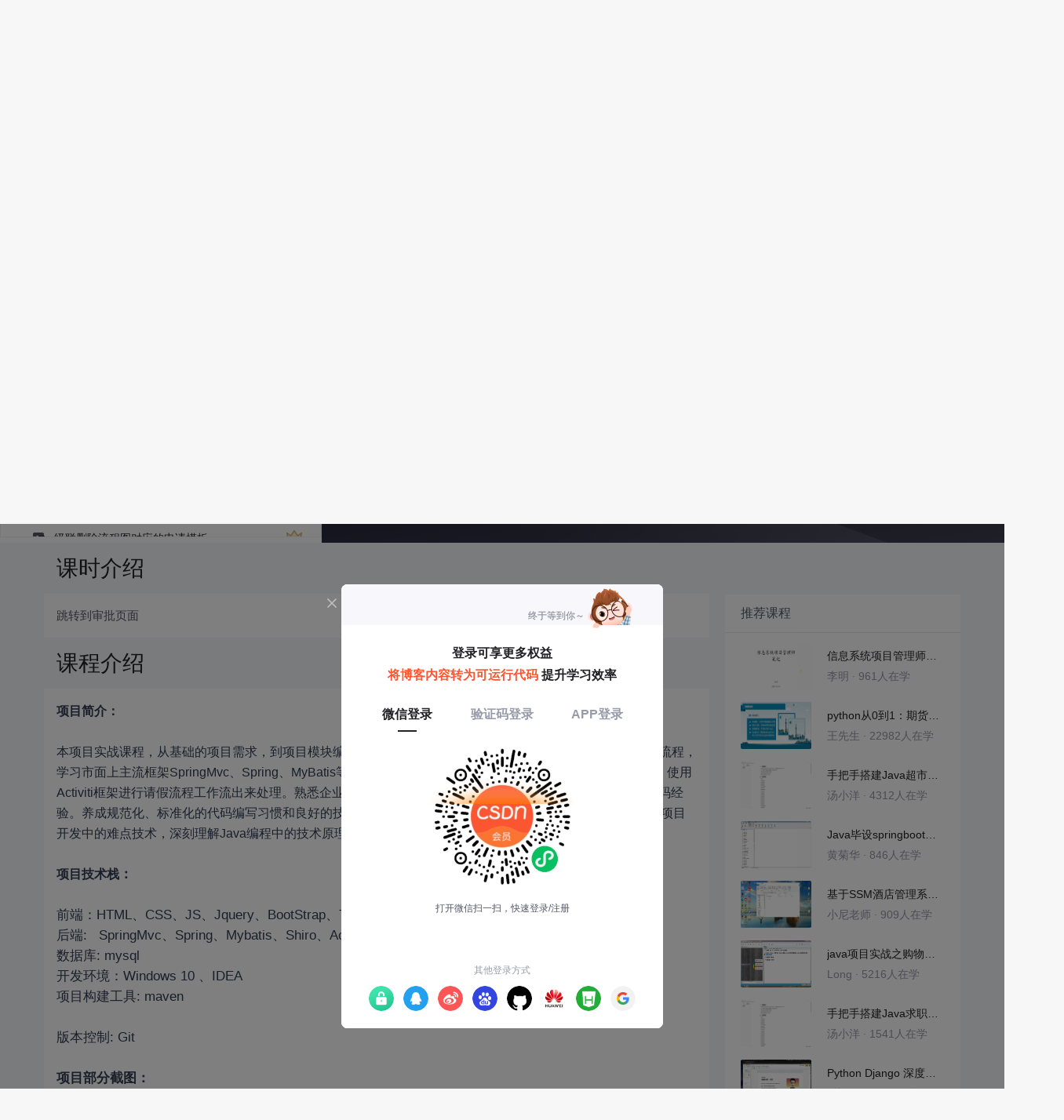

--- FILE ---
content_type: text/html; charset=utf-8
request_url: https://edu.csdn.net/learn/31913/490942
body_size: 36816
content:
<!doctype html><html lang="zh" data-server-rendered="true"><head><title>跳转到审批页面_SSM框架大学教管理平台项目开发实战教程(附源码)-CSDN在线视频培训</title> <meta name="keywords" content="Java，跳转到审批页面，Activiti工作流项目实战演练视频学习教程"> <meta name="description" content="&lt;p style=&quot;font-family: 'Helvetica Neue', Helvetica, 'Hiragino Sans GB', Arial, sans-serif; margin: 0px; padding: 0px; color: #313d54; font-size: 16px; background-color: #ffffff;&quot;&gt;&lt;strong&gt;&lt;span style=&quot;margin: 0px; padding: 0px;&quot;&gt;项目&lt;/span&gt;&lt;span style=&quot;margin: 0px; padding: 0px;&quot;&gt;简介：&lt;/span&gt;&lt;/strong&gt;&lt;/p&gt;
&lt;p style=&quot;font-family: 'Helvetica Neue', Helvetica, 'Hiragino Sans GB', Arial, sans-serif; margin: 0px; padding: 0px; color: #313d54; font-size: 16px; background-color: #ffffff;&quot;&gt;&lt;span style=&quot;margin: 0px; padding: 0px;&quot;&gt;&amp;nbsp;&lt;/span&gt;&lt;/p&gt;
&lt;p style=&quot;font-family: 'Helvetica Neue', Helvetica, 'Hiragino Sans GB', Arial, sans-serif; margin: 0px; padding: 0px; color: #313d54; font-size: 16px; background-color: #ffffff;&quot;&gt;&lt;span style=&quot;margin: 0px; padding: 0px;&quot;&gt;本项目实战课程，从基础的项目需求，到项目模块编码，均采用实战教学。目标是让学员学习项目开发的基础流程，学习市面上主流框架SpringMvc、Spring、MyBatis等实战开发核心技术点。项目使用Shiro完成系统权限管理，使用Activiti框架进行请假流程工作流出来处理。熟悉企业级项目管理与构建，提升学员代码编码能力和实战项目编码经验。养成规范化、标准化的代码编写习惯和良好的技术文档习惯。相信通过整个项目的学习和编码，学习Java项目开发中的难点技术，深刻理解Java编程中的技术原理，以帮助学员走向高手之路。&lt;/span&gt;&lt;/p&gt;
&lt;p style=&quot;font-family: 'Helvetica Neue', Helvetica, 'Hiragino Sans GB', Arial, sans-serif; margin: 0px; padding: 0px; color: #313d54; font-size: 16px; background-color: #ffffff;&quot;&gt;&amp;nbsp;&lt;/p&gt;
&lt;p style=&quot;font-family: 'Helvetica Neue', Helvetica, 'Hiragino Sans GB', Arial, sans-serif; margin: 0px; padding: 0px; color: #313d54; font-size: 16px; background-color: #ffffff;&quot;&gt;&lt;span style=&quot;margin: 0px; padding: 0px;&quot;&gt;&lt;strong style=&quot;margin: 0px; padding: 0px;&quot;&gt;&lt;span style=&quot;margin: 0px; padding: 0px;&quot;&gt;项目技术栈&lt;/span&gt;&lt;/strong&gt;&lt;span style=&quot;margin: 0px; padding: 0px;&quot;&gt;&lt;span style=&quot;margin: 0px; padding: 0px; font-size: 17px; font-weight: bold;&quot;&gt;：&lt;/span&gt;&lt;/span&gt;&lt;/span&gt;&lt;/p&gt;
&lt;p style=&quot;font-family: 'Helvetica Neue', Helvetica, 'Hiragino Sans GB', Arial, sans-serif; margin: 0px; padding: 0px; color: #313d54; font-size: 16px; background-color: #ffffff;&quot;&gt;&lt;span style=&quot;margin: 0px; padding: 0px;&quot;&gt;&lt;span style=&quot;margin: 0px; padding: 0px;&quot;&gt;&lt;span style=&quot;margin: 0px; padding: 0px; font-size: 17px; font-weight: bold;&quot;&gt;&amp;nbsp;&lt;/span&gt;&lt;/span&gt;&lt;/span&gt;&lt;/p&gt;
&lt;p style=&quot;font-family: 'Helvetica Neue', Helvetica, 'Hiragino Sans GB', Arial, sans-serif; margin: 0px; padding: 0px; color: #313d54; font-size: 16px; background-color: #ffffff;&quot;&gt;&lt;span style=&quot;margin: 0px; padding: 0px;&quot;&gt;&lt;span style=&quot;margin: 0px; padding: 0px; font-size: 17px;&quot;&gt;前端：HTML、CSS、JS、Jquery、BootStrap、Thymeleaf&lt;/span&gt;&lt;/span&gt;&lt;/p&gt;
&lt;p style=&quot;font-family: 'Helvetica Neue', Helvetica, 'Hiragino Sans GB', Arial, sans-serif; margin: 0px; padding: 0px; color: #313d54; font-size: 16px; background-color: #ffffff;&quot;&gt;&lt;span style=&quot;margin: 0px; padding: 0px; color: #313d54; font-family: Helvetica Neue, Helvetica, Hiragino Sans GB, Arial, sans-serif;&quot;&gt;&lt;span style=&quot;margin: 0px; padding: 0px; font-size: 17px;&quot;&gt;后端:&amp;nbsp; &amp;nbsp;SpringMvc、Spring、Mybatis、Shiro、&lt;span style=&quot;margin: 0px; padding: 0px;&quot;&gt;Activiti、Poi、Quartz&lt;/span&gt;&lt;/span&gt;&lt;/span&gt;&lt;/p&gt;
&lt;p style=&quot;font-family: 'Helvetica Neue', Helvetica, 'Hiragino Sans GB', Arial, sans-serif; margin: 0px; padding: 0px; color: #313d54; font-size: 16px; background-color: #ffffff;&quot;&gt;&lt;span style=&quot;margin: 0px; padding: 0px; color: #313d54; font-family: Helvetica Neue, Helvetica, Hiragino Sans GB, Arial, sans-serif;&quot;&gt;&lt;span style=&quot;margin: 0px; padding: 0px; font-size: 17px;&quot;&gt;&lt;span style=&quot;margin: 0px; padding: 0px;&quot;&gt;数据库: mysql&lt;/span&gt;&lt;/span&gt;&lt;/span&gt;&lt;/p&gt;
&lt;p style=&quot;font-family: 'Helvetica Neue', Helvetica, 'Hiragino Sans GB', Arial, sans-serif; margin: 0px; padding: 0px; color: #313d54; font-size: 16px; background-color: #ffffff;&quot;&gt;&lt;span style=&quot;margin: 0px; padding: 0px; color: #313d54; font-family: Helvetica Neue, Helvetica, Hiragino Sans GB, Arial, sans-serif;&quot;&gt;&lt;span style=&quot;margin: 0px; padding: 0px; font-size: 17px;&quot;&gt;开发环境：Windows 10 、IDEA&lt;/span&gt;&lt;/span&gt;&lt;/p&gt;
&lt;p style=&quot;font-family: 'Helvetica Neue', Helvetica, 'Hiragino Sans GB', Arial, sans-serif; margin: 0px; padding: 0px; color: #313d54; font-size: 16px; background-color: #ffffff;&quot;&gt;&lt;span style=&quot;margin: 0px; padding: 0px; color: #313d54; font-family: Helvetica Neue, Helvetica, Hiragino Sans GB, Arial, sans-serif;&quot;&gt;&lt;span style=&quot;margin: 0px; padding: 0px; font-size: 17px;&quot;&gt;项目构建工具: maven&lt;/span&gt;&lt;/span&gt;&lt;/p&gt;
&lt;p style=&quot;font-family: 'Helvetica Neue', Helvetica, 'Hiragino Sans GB', Arial, sans-serif; margin: 0px; padding: 0px; color: #313d54; font-size: 16px; background-color: #ffffff;&quot;&gt;&amp;nbsp;&lt;/p&gt;
&lt;p style=&quot;font-family: 'Helvetica Neue', Helvetica, 'Hiragino Sans GB', Arial, sans-serif; margin: 0px; padding: 0px; color: #313d54; font-size: 16px; background-color: #ffffff;&quot;&gt;&lt;span style=&quot;margin: 0px; padding: 0px; color: #313d54; font-family: Helvetica Neue, Helvetica, Hiragino Sans GB, Arial, sans-serif;&quot;&gt;&lt;span style=&quot;margin: 0px; padding: 0px; font-size: 17px;&quot;&gt;&lt;span style=&quot;margin: 0px; padding: 0px;&quot;&gt;版本控制: Git&lt;/span&gt;&lt;/span&gt;&lt;/span&gt;&lt;/p&gt;
&lt;p style=&quot;font-family: 'Helvetica Neue', Helvetica, 'Hiragino Sans GB', Arial, sans-serif; margin: 0px; padding: 0px; color: #313d54; font-size: 16px; background-color: #ffffff;&quot;&gt;&amp;nbsp;&lt;/p&gt;
&lt;p style=&quot;font-family: 'Helvetica Neue', Helvetica, 'Hiragino Sans GB', Arial, sans-serif; margin: 0px; padding: 0px; color: #313d54; font-size: 16px; background-color: #ffffff;&quot;&gt;&lt;span style=&quot;margin: 0px; padding: 0px; color: #313d54; font-family: Helvetica Neue, Helvetica, Hiragino Sans GB, Arial, sans-serif;&quot;&gt;&lt;span style=&quot;margin: 0px; padding: 0px; font-size: 17px;&quot;&gt;&lt;span style=&quot;margin: 0px; padding: 0px;&quot;&gt;&lt;strong style=&quot;margin: 0px; padding: 0px;&quot;&gt;&lt;span style=&quot;margin: 0px; padding: 0px;&quot;&gt;项目部分截图&lt;/span&gt;&lt;/strong&gt;&lt;span style=&quot;margin: 0px; padding: 0px;&quot;&gt;&lt;span style=&quot;margin: 0px; padding: 0px; font-weight: bold;&quot;&gt;：&lt;/span&gt;&lt;/span&gt;&lt;/span&gt;&lt;/span&gt;&lt;/span&gt;&lt;/p&gt;
&lt;p style=&quot;font-family: 'Helvetica Neue', Helvetica, 'Hiragino Sans GB', Arial, sans-serif; margin: 0px; padding: 0px; color: #313d54; font-size: 16px; background-color: #ffffff;&quot;&gt;&amp;nbsp;&lt;/p&gt;
&lt;p style=&quot;font-family: 'Helvetica Neue', Helvetica, 'Hiragino Sans GB', Arial, sans-serif; margin: 0px; padding: 0px; color: #313d54; font-size: 16px; background-color: #ffffff;&quot;&gt;&lt;span style=&quot;margin: 0px; padding: 0px; color: #313d54; font-family: Helvetica Neue, Helvetica, Hiragino Sans GB, Arial, sans-serif;&quot;&gt;&lt;span style=&quot;margin: 0px; padding: 0px; font-size: 17px;&quot;&gt;&lt;span style=&quot;margin: 0px; padding: 0px;&quot;&gt;&lt;span style=&quot;margin: 0px; padding: 0px;&quot;&gt;&lt;span style=&quot;margin: 0px; padding: 0px; font-weight: bold;&quot;&gt;&lt;img src=&quot;https://img-bss.csdnimg.cn/202102070401113845.png&quot; alt=&quot;&quot; /&gt;&lt;/span&gt;&lt;/span&gt;&lt;/span&gt;&lt;/span&gt;&lt;/span&gt;&lt;/p&gt;
&lt;p style=&quot;font-family: 'Helvetica Neue', Helvetica, 'Hiragino Sans GB', Arial, sans-serif; margin: 0px; padding: 0px; color: #313d54; font-size: 16px; background-color: #ffffff;&quot;&gt;&amp;nbsp;&lt;/p&gt;
&lt;p style=&quot;font-family: 'Helvetica Neue', Helvetica, 'Hiragino Sans GB', Arial, sans-serif; margin: 0px; padding: 0px; color: #313d54; font-size: 16px; background-color: #ffffff;&quot;&gt;&amp;nbsp;&lt;/p&gt;
&lt;p style=&quot;font-family: 'Helvetica Neue', Helvetica, 'Hiragino Sans GB', Arial, sans-serif; margin: 0px; padding: 0px; color: #313d54; font-size: 16px; background-color: #ffffff;&quot;&gt;&lt;img src=&quot;https://img-bss.csdnimg.cn/202105250846076686.png&quot; alt=&quot;&quot; /&gt;&lt;/p&gt;
&lt;p style=&quot;font-family: 'Helvetica Neue', Helvetica, 'Hiragino Sans GB', Arial, sans-serif; margin: 0px; padding: 0px; color: #313d54; font-size: 16px; background-color: #ffffff;&quot;&gt;&amp;nbsp;&lt;/p&gt;
&lt;p style=&quot;font-family: 'Helvetica Neue', Helvetica, 'Hiragino Sans GB', Arial, sans-serif; margin: 0px; padding: 0px; color: #313d54; font-size: 16px; background-color: #ffffff;&quot;&gt;&amp;nbsp;&lt;/p&gt;
&lt;p style=&quot;font-family: 'Helvetica Neue', Helvetica, 'Hiragino Sans GB', Arial, sans-serif; margin: 0px; padding: 0px; color: #313d54; font-size: 16px; background-color: #ffffff;&quot;&gt;&lt;span style=&quot;margin: 0px; padding: 0px; color: #313d54; font-family: Helvetica Neue, Helvetica, Hiragino Sans GB, Arial, sans-serif;&quot;&gt;&lt;span style=&quot;margin: 0px; padding: 0px; font-size: 17px;&quot;&gt;&lt;span style=&quot;margin: 0px; padding: 0px;&quot;&gt;&lt;span style=&quot;margin: 0px; padding: 0px;&quot;&gt;&lt;span style=&quot;margin: 0px; padding: 0px; font-weight: bold;&quot;&gt;&lt;img src=&quot;https://img-bss.csdnimg.cn/202102070401278635.png&quot; alt=&quot;&quot; /&gt;&lt;/span&gt;&lt;/span&gt;&lt;/span&gt;&lt;/span&gt;&lt;/span&gt;&lt;/p&gt;
&lt;p style=&quot;font-family: 'Helvetica Neue', Helvetica, 'Hiragino Sans GB', Arial, sans-serif; margin: 0px; padding: 0px; color: #313d54; font-size: 16px; background-color: #ffffff;&quot;&gt;&amp;nbsp;&lt;/p&gt;
&lt;p style=&quot;font-family: 'Helvetica Neue', Helvetica, 'Hiragino Sans GB', Arial, sans-serif; margin: 0px; padding: 0px; color: #313d54; font-size: 16px; background-color: #ffffff;&quot;&gt;&amp;nbsp;&lt;/p&gt;
&lt;p style=&quot;font-family: 'Helvetica Neue', Helvetica, 'Hiragino Sans GB', Arial, sans-serif; margin: 0px; padding: 0px; color: #313d54; font-size: 16px; background-color: #ffffff;&quot;&gt;&lt;span style=&quot;margin: 0px; padding: 0px; color: #313d54; font-family: Helvetica Neue, Helvetica, Hiragino Sans GB, Arial, sans-serif;&quot;&gt;&lt;span style=&quot;margin: 0px; padding: 0px; font-size: 17px;&quot;&gt;&lt;span style=&quot;margin: 0px; padding: 0px;&quot;&gt;&lt;span style=&quot;margin: 0px; padding: 0px;&quot;&gt;&lt;span style=&quot;margin: 0px; padding: 0px; font-weight: bold;&quot;&gt;&lt;img src=&quot;https://img-bss.csdnimg.cn/202102070401457308.png&quot; alt=&quot;&quot; /&gt;&lt;/span&gt;&lt;/span&gt;&lt;/span&gt;&lt;/span&gt;&lt;/span&gt;&lt;/p&gt;
&lt;p style=&quot;font-family: 'Helvetica Neue', Helvetica, 'Hiragino Sans GB', Arial, sans-serif; margin: 0px; padding: 0px; color: #313d54; font-size: 16px; background-color: #ffffff;&quot;&gt;&amp;nbsp;&lt;/p&gt;
&lt;p style=&quot;font-family: 'Helvetica Neue', Helvetica, 'Hiragino Sans GB', Arial, sans-serif; margin: 0px; padding: 0px; color: #313d54; font-size: 16px; background-color: #ffffff;&quot;&gt;&amp;nbsp;&lt;/p&gt;
&lt;p style=&quot;font-family: 'Helvetica Neue', Helvetica, 'Hiragino Sans GB', Arial, sans-serif; margin: 0px; padding: 0px; color: #313d54; font-size: 16px; background-color: #ffffff;&quot;&gt;&lt;span style=&quot;margin: 0px; padding: 0px; color: #313d54; font-family: Helvetica Neue, Helvetica, Hiragino Sans GB, Arial, sans-serif;&quot;&gt;&lt;span style=&quot;margin: 0px; padding: 0px; font-size: 17px;&quot;&gt;&lt;span style=&quot;margin: 0px; padding: 0px;&quot;&gt;&lt;span style=&quot;margin: 0px; padding: 0px;&quot;&gt;&lt;span style=&quot;margin: 0px; padding: 0px; font-weight: bold;&quot;&gt;&lt;img src=&quot;https://img-bss.csdnimg.cn/202102070401599118.png&quot; alt=&quot;&quot; /&gt;&lt;/span&gt;&lt;/span&gt;&lt;/span&gt;&lt;/span&gt;&lt;/span&gt;&lt;/p&gt;
&lt;p style=&quot;font-family: 'Helvetica Neue', Helvetica, 'Hiragino Sans GB', Arial, sans-serif; margin: 0px; padding: 0px; color: #313d54; font-size: 16px; background-color: #ffffff;&quot;&gt;&amp;nbsp;&lt;/p&gt;
&lt;p style=&quot;font-family: 'Helvetica Neue', Helvetica, 'Hiragino Sans GB', Arial, sans-serif; margin: 0px; padding: 0px; color: #313d54; font-size: 16px; background-color: #ffffff;&quot;&gt;&amp;nbsp;&lt;/p&gt;
&lt;p style=&quot;font-family: 'Helvetica Neue', Helvetica, 'Hiragino Sans GB', Arial, sans-serif; margin: 0px; padding: 0px; color: #313d54; font-size: 16px; background-color: #ffffff;&quot;&gt;&lt;span style=&quot;margin: 0px; padding: 0px; color: #313d54; font-family: Helvetica Neue, Helvetica, Hiragino Sans GB, Arial, sans-serif;&quot;&gt;&lt;span style=&quot;margin: 0px; padding: 0px; font-size: 17px;&quot;&gt;&lt;span style=&quot;margin: 0px; padding: 0px;&quot;&gt;&lt;span style=&quot;margin: 0px; padding: 0px;&quot;&gt;&lt;span style=&quot;margin: 0px; padding: 0px; font-weight: bold;&quot;&gt;&lt;img src=&quot;https://img-bss.csdnimg.cn/202102070402113326.png&quot; alt=&quot;&quot; /&gt;&lt;/span&gt;&lt;/span&gt;&lt;/span&gt;&lt;/span&gt;&lt;/span&gt;&lt;/p&gt;
&lt;p style=&quot;font-family: 'Helvetica Neue', Helvetica, 'Hiragino Sans GB', Arial, sans-serif; margin: 0px; padding: 0px; color: #313d54; font-size: 16px; background-color: #ffffff;&quot;&gt;&amp;nbsp;&lt;/p&gt;
&lt;p style=&quot;font-family: 'Helvetica Neue', Helvetica, 'Hiragino Sans GB', Arial, sans-serif; margin: 0px; padding: 0px; color: #313d54; font-size: 16px; background-color: #ffffff;&quot;&gt;&amp;nbsp;&lt;/p&gt;
&lt;p style=&quot;font-family: 'Helvetica Neue', Helvetica, 'Hiragino Sans GB', Arial, sans-serif; margin: 0px; padding: 0px; color: #313d54; font-size: 16px; background-color: #ffffff;&quot;&gt;&lt;span style=&quot;margin: 0px; padding: 0px; color: #313d54; font-family: Helvetica Neue, Helvetica, Hiragino Sans GB, Arial, sans-serif;&quot;&gt;&lt;span style=&quot;margin: 0px; padding: 0px; font-size: 17px;&quot;&gt;&lt;span style=&quot;margin: 0px; padding: 0px;&quot;&gt;&lt;span style=&quot;margin: 0px; padding: 0px;&quot;&gt;&lt;span style=&quot;margin: 0px; padding: 0px; font-weight: bold;&quot;&gt;&lt;img src=&quot;https://img-bss.csdnimg.cn/202102070402215964.png&quot; alt=&quot;&quot; /&gt;&lt;/span&gt;&lt;/span&gt;&lt;/span&gt;&lt;/span&gt;&lt;/span&gt;&lt;/p&gt;
&lt;p style=&quot;font-family: 'Helvetica Neue', Helvetica, 'Hiragino Sans GB', Arial, sans-serif; margin: 0px; padding: 0px; color: #313d54; font-size: 16px; background-color: #ffffff;&quot;&gt;&amp;nbsp;&lt;/p&gt;
&lt;p style=&quot;font-family: 'Helvetica Neue', Helvetica, 'Hiragino Sans GB', Arial, sans-serif; margin: 0px; padding: 0px; color: #313d54; font-size: 16px; background-color: #ffffff;&quot;&gt;&amp;nbsp;&lt;/p&gt;
&lt;p style=&quot;font-family: 'Helvetica Neue', Helvetica, 'Hiragino Sans GB', Arial, sans-serif; margin: 0px; padding: 0px; color: #313d54; font-size: 16px; background-color: #ffffff;&quot;&gt;&lt;span style=&quot;margin: 0px; padding: 0px; color: #313d54; font-family: Helvetica Neue, Helvetica, Hiragino Sans GB, Arial, sans-serif;&quot;&gt;&lt;span style=&quot;margin: 0px; padding: 0px; font-size: 17px;&quot;&gt;&lt;span style=&quot;margin: 0px; padding: 0px;&quot;&gt;&lt;span style=&quot;margin: 0px; padding: 0px;&quot;&gt;&lt;span style=&quot;margin: 0px; padding: 0px; font-weight: bold;&quot;&gt;&lt;img src=&quot;https://img-bss.csdnimg.cn/202102070402302717.png&quot; alt=&quot;&quot; /&gt;&lt;/span&gt;&lt;/span&gt;&lt;/span&gt;&lt;/span&gt;&lt;/span&gt;&lt;/p&gt;
&lt;p style=&quot;font-family: 'Helvetica Neue', Helvetica, 'Hiragino Sans GB', Arial, sans-serif; margin: 0px; padding: 0px; color: #313d54; font-size: 16px; background-color: #ffffff;&quot;&gt;&amp;nbsp;&lt;/p&gt;
&lt;p style=&quot;font-family: 'Helvetica Neue', Helvetica, 'Hiragino Sans GB', Arial, sans-serif; margin: 0px; padding: 0px; color: #313d54; font-size: 16px; background-color: #ffffff;&quot;&gt;&lt;span style=&quot;margin: 0px; padding: 0px; color: #313d54; font-family: Helvetica Neue, Helvetica, Hiragino Sans GB, Arial, sans-serif;&quot;&gt;&lt;span style=&quot;margin: 0px; padding: 0px; font-size: 17px;&quot;&gt;&lt;span style=&quot;margin: 0px; padding: 0px;&quot;&gt;&lt;span style=&quot;margin: 0px; padding: 0px;&quot;&gt;&lt;span style=&quot;margin: 0px; padding: 0px; font-weight: bold;&quot;&gt;&lt;strong style=&quot;margin: 0px; padding: 0px; font-size: 16px;&quot;&gt;&lt;span style=&quot;margin: 0px; padding: 0px;&quot;&gt;项目源码截图&lt;/span&gt;&lt;/strong&gt;&lt;span style=&quot;margin: 0px; padding: 0px; font-size: 16px; font-weight: 400;&quot;&gt;&lt;span style=&quot;margin: 0px; padding: 0px; font-weight: bold;&quot;&gt;：&lt;/span&gt;&lt;/span&gt;&lt;/span&gt;&lt;/span&gt;&lt;/span&gt;&lt;/span&gt;&lt;/span&gt;&lt;/p&gt;
&lt;p style=&quot;font-family: 'Helvetica Neue', Helvetica, 'Hiragino Sans GB', Arial, sans-serif; margin: 0px; padding: 0px; color: #313d54; font-size: 16px; background-color: #ffffff;&quot;&gt;&amp;nbsp;&lt;/p&gt;
&lt;p style=&quot;font-family: 'Helvetica Neue', Helvetica, 'Hiragino Sans GB', Arial, sans-serif; margin: 0px; padding: 0px; color: #313d54; font-size: 16px; background-color: #ffffff;&quot;&gt;&lt;span style=&quot;margin: 0px; padding: 0px; color: #313d54; font-family: Helvetica Neue, Helvetica, Hiragino Sans GB, Arial, sans-serif;&quot;&gt;&lt;span style=&quot;margin: 0px; padding: 0px; font-size: 17px;&quot;&gt;&lt;span style=&quot;margin: 0px; padding: 0px;&quot;&gt;&lt;span style=&quot;margin: 0px; padding: 0px;&quot;&gt;&lt;span style=&quot;margin: 0px; padding: 0px; font-weight: bold;&quot;&gt;&lt;img src=&quot;https://img-bss.csdnimg.cn/202102070402409358.png&quot; alt=&quot;&quot; /&gt;&lt;/span&gt;&lt;/span&gt;&lt;/span&gt;&lt;/span&gt;&lt;/span&gt;&lt;/p&gt;
&lt;p style=&quot;font-family: 'Helvetica Neue', Helvetica, 'Hiragino Sans GB', Arial, sans-serif; margin: 0px; padding: 0px; color: #313d54; font-size: 16px; background-color: #ffffff;&quot;&gt;&amp;nbsp;&lt;/p&gt;
&lt;p style=&quot;font-family: 'Helvetica Neue', Helvetica, 'Hiragino Sans GB', Arial, sans-serif; margin: 0px; padding: 0px; color: #313d54; font-size: 16px; background-color: #ffffff;&quot;&gt;&amp;nbsp;&lt;/p&gt;
&lt;p style=&quot;font-family: 'Helvetica Neue', Helvetica, 'Hiragino Sans GB', Arial, sans-serif; margin: 0px; padding: 0px; color: #313d54; font-size: 16px; background-color: #ffffff;&quot;&gt;&lt;span style=&quot;margin: 0px; padding: 0px; color: #313d54; font-family: Helvetica Neue, Helvetica, Hiragino Sans GB, Arial, sans-serif;&quot;&gt;&lt;span style=&quot;margin: 0px; padding: 0px; font-size: 17px;&quot;&gt;&lt;span style=&quot;margin: 0px; padding: 0px;&quot;&gt;&lt;span style=&quot;margin: 0px; padding: 0px;&quot;&gt;&lt;span style=&quot;margin: 0px; padding: 0px; font-weight: bold;&quot;&gt;&lt;strong style=&quot;margin: 0px; padding: 0px;&quot;&gt;项目数据库截图&lt;/strong&gt;&lt;span style=&quot;margin: 0px; padding: 0px; font-weight: 400;&quot;&gt;&lt;span style=&quot;margin: 0px; padding: 0px; font-weight: bold;&quot;&gt;：&lt;/span&gt;&lt;/span&gt;&lt;/span&gt;&lt;/span&gt;&lt;/span&gt;&lt;/span&gt;&lt;/span&gt;&lt;/p&gt;
&lt;p style=&quot;font-family: 'Helvetica Neue', Helvetica, 'Hiragino Sans GB', Arial, sans-serif; margin: 0px; padding: 0px; color: #313d54; font-size: 16px; background-color: #ffffff;&quot;&gt;&amp;nbsp;&lt;/p&gt;
&lt;p style=&quot;font-family: 'Helvetica Neue', Helvetica, 'Hiragino Sans GB', Arial, sans-serif; margin: 0px; padding: 0px; color: #313d54; font-size: 16px; background-color: #ffffff;&quot;&gt;&lt;span style=&quot;margin: 0px; padding: 0px; color: #313d54; font-family: Helvetica Neue, Helvetica, Hiragino Sans GB, Arial, sans-serif;&quot;&gt;&lt;span style=&quot;margin: 0px; padding: 0px; font-size: 17px;&quot;&gt;&lt;span style=&quot;margin: 0px; padding: 0px;&quot;&gt;&lt;span style=&quot;margin: 0px; padding: 0px;&quot;&gt;&lt;span style=&quot;margin: 0px; padding: 0px; font-weight: bold;&quot;&gt;&lt;span style=&quot;margin: 0px; padding: 0px; font-weight: 400;&quot;&gt;&lt;span style=&quot;margin: 0px; padding: 0px; font-weight: bold;&quot;&gt;&lt;img src=&quot;https://img-bss.csdnimg.cn/202102070403145784.png&quot; alt=&quot;&quot; /&gt;&lt;/span&gt;&lt;/span&gt;&lt;/span&gt;&lt;/span&gt;&lt;/span&gt;&lt;/span&gt;&lt;/span&gt;&lt;/p&gt;
&lt;p style=&quot;font-family: 'Helvetica Neue', Helvetica, 'Hiragino Sans GB', Arial, sans-serif; margin: 0px; padding: 0px; color: #313d54; font-size: 16px; background-color: #ffffff;&quot;&gt;&amp;nbsp;&lt;/p&gt;
&lt;p style=&quot;font-family: 'Helvetica Neue', Helvetica, 'Hiragino Sans GB', Arial, sans-serif; margin: 0px; padding: 0px; color: #313d54; font-size: 16px; background-color: #ffffff;&quot;&gt;&amp;nbsp;&lt;/p&gt;
&lt;p style=&quot;font-family: 'Helvetica Neue', Helvetica, 'Hiragino Sans GB', Arial, sans-serif; margin: 0px; padding: 0px; color: #313d54; font-size: 16px; background-color: #ffffff;&quot;&gt;&amp;nbsp;&lt;/p&gt;
&lt;p style=&quot;font-family: 'Helvetica Neue', Helvetica, 'Hiragino Sans GB', Arial, sans-serif; margin: 0px; padding: 0px; color: #313d54; font-size: 16px; background-color: #ffffff;&quot;&gt;&amp;nbsp;&lt;/p&gt;"> <meta http-equiv="content-type" content="text/html;charset=utf-8"> <meta name="viewport" content="initial-scale=1, maximum-scale=1, user-scalable=no, minimal-ui"> <meta name="referrer" content="always"> <meta http-equiv="X-UA-Compatible" content="IE=edge,chrome=1"> <meta name="renderer" content="webkit"> <meta name="force-rendering" content="webkit"> <meta name="report" content="{&quot;spm&quot;:&quot;1002.2238&quot;}"> <!----> <!----> <!----> <link href="https://g.csdnimg.cn/static/logo/favicon32.ico" rel="shortcut icon" type="image/x-icon"> 
      <script>
        var _hmt = _hmt || []
        _hmt.push(['_requirePlugin', 'UrlChangeTracker', {
          shouldTrackUrlChange: function (newPath, oldPath) {
            return newPath && oldPath;
          }}
        ]);
        window._hmt = _hmt; // 必须把_hmt挂载到window下，否则找不到
        (function () {
          var hm = document.createElement('script')
          hm.src = 'https://hm.baidu.com/hm.js?6bcd52f51e9b3dce32bec4a3997715ac'
          var s = document.getElementsByTagName('script')[0]
          s.parentNode.insertBefore(hm, s)
        })();
      </script>
       
         <script>
          function detectIEEdge() {
            var ua = window.navigator.userAgent;
            var msie = ua.indexOf('MSIE ');
            if (msie > 0) {
              // IE 10 or older => return version number
              return parseInt(ua.substring(msie + 5, ua.indexOf('.', msie)), 10);
            }
            var trident = ua.indexOf('Trident/');
            if (trident > 0) {
              // IE 11 => return version number
              var rv = ua.indexOf('rv:');
              return parseInt(ua.substring(rv + 3, ua.indexOf('.', rv)), 10);
            }
            // other browser
            return false;
          }
          if (detectIEEdge()) {
            window.location.href="https://g.csdnimg.cn/browser_upgrade/1.0.2/index.html"
          }
         </script>
       <!----> 
          <meta name="toolbar" content={"type":"0","model":"mini"} />
       <script src="https://g.csdnimg.cn/??lib/jquery/1.12.4/jquery.min.js,user-tooltip/2.2/user-tooltip.js,lib/qrcode/1.0.0/qrcode.min.js"></script> 
          <script src="//g.csdnimg.cn/common/csdn-report/report.js"></script>
        <script src="https://g.csdnimg.cn/edu-toolbar-menu/1.0.0/edu-toolbar-menu.js"></script> 
         <script src="https://g.csdnimg.cn/user-ordercart/3.0.1/user-ordercart.js"></script>
       
          <script src="https://g.csdnimg.cn/common/csdn-login-box/csdn-login-box.js"></script>
       
         <script src="https://g.csdnimg.cn/user-ordertip/3.0.1/user-ordertip.js"></script>
       <!----> 
        <script src="https://g.csdnimg.cn/common/bbs-comment/bbs-comment.umd.js"></script>
      <link rel="stylesheet" href="https://csdnimg.cn/release/educms/public/css/common.7c38ae65.css"><link rel="stylesheet" href="https://csdnimg.cn/release/educms/public/css/app.b736f95c.css"></head> <body><div id="app"><div><div class="main"><div class="page-container page-component"><div class="home_wrap" data-v-322f986e><div id="floor-edu_744" floor-index="0" class="editMode lesson-play-header" data-v-2953c318 data-v-322f986e><!----> <div class="edu-container-box d-flex flex-column" data-v-db20dcd2 data-v-2953c318><div class="i-layout-inside ivu-layout" data-v-db20dcd2><div class="i-layout-content ivu-layout-content i-layout-content-fix-with-header" data-v-db20dcd2><div class="i-layout-content-main no-margin" data-v-db20dcd2><div showLessonPlay="function () { [native code] }" showLivePlay="function () { [native code] }" componentData="[object Object]" showBookReader="function () { [native code] }" data-v-5f229f5a data-v-db20dcd2><p class="breadcrumb-nav" data-v-5f229f5a><a href="" data-v-5f229f5a>SSM框架大学教管理平台项目开发实战教程(附源码)</a> <span style="display:none;" data-v-5f229f5a></span> <span data-v-5f229f5a></span></p> <div class="header-wrapper" data-v-5f229f5a><button type="button" class="p-0 btn-back ivu-btn ivu-btn-text ivu-btn-large" data-v-5f229f5a><!----> <!----> <span><i class="ivu-icon ivu-icon-ios-arrow-back" data-v-5f229f5a></i>返回
  </span></button> <div class="course-info__wrapper" data-v-5f229f5a><h6 style="color:#222226" data-v-5f229f5a>SSM框架大学教管理平台项目开发实战教程(附源码)</h6> <div style="margin-left: 20px;display: flex;column-gap: 16px;" data-v-5f229f5a><span data-v-5f229f5a>共241节</span> <span data-v-5f229f5a>1602人在学</span> <a href="https://edu.csdn.net/course/detail/31913" target="_blank" class="course-detail-link" style="margin-left: 12px;color: #277ccc;text-decoration: underline;" data-v-5f229f5a>课程详情</a> <!----></div></div> <div class="buy-btn" data-v-5f229f5a><button type="button" class="btn-brought ml-auto ivu-btn ivu-btn-default ivu-btn-circle ivu-btn-large" data-v-5f229f5a><!----> <!----> <span>¥168.00订阅全部</span></button></div></div> <div id="playBox" class="play-box" data-v-5f229f5a><div class="catalogue-container" data-v-5f229f5a><div style="height:100%;position:relative;background-color:#fff;" data-v-73c693ea data-v-5f229f5a><!----> <div class="catalogue-box" data-v-31edc92c data-v-73c693ea><div class="scroll-box" data-v-31edc92c><div class="menu-content-box" data-v-31edc92c><div class="ivu-tabs ivu-tabs-no-animation" data-v-31edc92c><div class="ivu-tabs-bar"><!----> <div tabindex="0" class="ivu-tabs-nav-container"><div class="ivu-tabs-nav-wrap"><span class="ivu-tabs-nav-prev ivu-tabs-nav-scroll-disabled"><i class="ivu-icon ivu-icon-ios-arrow-back"></i></span> <span class="ivu-tabs-nav-next ivu-tabs-nav-scroll-disabled"><i class="ivu-icon ivu-icon-ios-arrow-forward"></i></span> <div class="ivu-tabs-nav-scroll"><div class="ivu-tabs-nav" style="transform:;"><div class="ivu-tabs-ink-bar" style="visibility:visible;width:0px;left:0px;"></div> </div></div></div></div></div> <div class="ivu-tabs-content"><div class="ivu-tabs-tabpane" style="visibility:visible;" data-v-31edc92c><div class="menu-scroll-box" data-v-31edc92c><ul class="ivu-menu ivu-menu-light ivu-menu-vertical" style="width:100%;" data-v-31edc92c><li class="sub-course-menu-box ivu-menu-submenu" data-v-2d9c58d4 data-v-31edc92c><div class="ivu-menu-submenu-title"><p title=" 搭建项目环境" class="submenu-title text-ov" data-v-2d9c58d4><i class="arrow-icon ivu-icon ivu-icon-md-arrow-dropright" data-v-2d9c58d4></i>
       搭建项目环境
    </p> <i class="ivu-icon ivu-icon-ios-arrow-down ivu-menu-submenu-title-icon"></i></div> <ul class="ivu-menu" style="display:none;"> <li data-percent="12" title="SSM项目的基础简介" class="lesson-title text-ov ivu-menu-item icon-type icon-video" style="padding-left:43px;--percent:12%;" data-v-2d9c58d4><a href="/learn/31913/485506" class="lesson-title-link" data-v-2d9c58d4>SSM项目的基础简介</a> <!----> <div class="percent-status icon-status learned" data-v-2d9c58d4></div></li><li data-percent="96" title="SSM项目的环境配置" class="lesson-title text-ov ivu-menu-item icon-type icon-video" style="padding-left:43px;--percent:96%;" data-v-2d9c58d4><a href="/learn/31913/485507" class="lesson-title-link" data-v-2d9c58d4>SSM项目的环境配置</a> <!----> <div class="percent-status icon-status learnfinish" data-v-2d9c58d4></div></li><li data-percent="9" title="SSM项目整合配置" class="lesson-title text-ov ivu-menu-item icon-type icon-video" style="padding-left:43px;--percent:9%;" data-v-2d9c58d4><a href="/learn/31913/485508" class="lesson-title-link" data-v-2d9c58d4>SSM项目整合配置</a> <!----> <div class="percent-status icon-status learned" data-v-2d9c58d4></div></li><li data-percent="0" title="SSM项目整合SpringMvc" class="lesson-title text-ov ivu-menu-item icon-type icon-video" style="padding-left:43px;--percent:0%;" data-v-2d9c58d4><a href="/learn/31913/485509" class="lesson-title-link" data-v-2d9c58d4>SSM项目整合SpringMvc</a> <!----> <div class="percent-status icon-status unlearn" data-v-2d9c58d4></div></li><li data-percent="0" title="测试SSM框架整合" class="lesson-title text-ov ivu-menu-item icon-type icon-video" style="padding-left:43px;--percent:0%;" data-v-2d9c58d4><a href="/learn/31913/485510" class="lesson-title-link" data-v-2d9c58d4>测试SSM框架整合</a> <!----> <div class="percent-status icon-status unlearn" data-v-2d9c58d4></div></li><li data-percent="0" title="项目中整合静态素材" class="lesson-title text-ov ivu-menu-item icon-type icon-video" style="padding-left:43px;--percent:0%;" data-v-2d9c58d4><a href="/learn/31913/485511" class="lesson-title-link" data-v-2d9c58d4>项目中整合静态素材</a> <!----> <div class="percent-status icon-status unlearn" data-v-2d9c58d4></div></li><li data-percent="0" title="登录页面准备验证码功能" class="lesson-title text-ov ivu-menu-item icon-type icon-video" style="padding-left:43px;--percent:0%;" data-v-2d9c58d4><a href="/learn/31913/485512" class="lesson-title-link" data-v-2d9c58d4>登录页面准备验证码功能</a> <!----> <div class="percent-status icon-status unlearn" data-v-2d9c58d4></div></li><li data-percent="6" title="用户登录测试" class="lesson-title text-ov ivu-menu-item icon-type icon-video" style="padding-left:43px;--percent:6%;" data-v-2d9c58d4><a href="/learn/31913/485513" class="lesson-title-link" data-v-2d9c58d4>用户登录测试</a> <!----> <div class="percent-status icon-status learned" data-v-2d9c58d4></div></li></ul></li><li class="sub-course-menu-box ivu-menu-submenu" data-v-2d9c58d4 data-v-31edc92c><div class="ivu-menu-submenu-title"><p title="部门模块实战开发" class="submenu-title text-ov" data-v-2d9c58d4><i class="arrow-icon ivu-icon ivu-icon-md-arrow-dropright" data-v-2d9c58d4></i>
      部门模块实战开发
    </p> <i class="ivu-icon ivu-icon-ios-arrow-down ivu-menu-submenu-title-icon"></i></div> <ul class="ivu-menu" style="display:none;"> <li data-percent="0" title="登录页面弹框提示" class="lesson-title text-ov ivu-menu-item icon-type icon-video" style="padding-left:43px;--percent:0%;" data-v-2d9c58d4><a href="/learn/31913/485515" class="lesson-title-link" data-v-2d9c58d4>登录页面弹框提示</a> <!----> <div class="percent-status icon-status lock" data-v-2d9c58d4></div></li><li data-percent="0" title="部门模块的后台业务方法" class="lesson-title text-ov ivu-menu-item icon-type icon-video" style="padding-left:43px;--percent:0%;" data-v-2d9c58d4><a href="/learn/31913/485516" class="lesson-title-link" data-v-2d9c58d4>部门模块的后台业务方法</a> <!----> <div class="percent-status icon-status lock" data-v-2d9c58d4></div></li><li data-percent="0" title="部门模块后台分页逻辑" class="lesson-title text-ov ivu-menu-item icon-type icon-video" style="padding-left:43px;--percent:0%;" data-v-2d9c58d4><a href="/learn/31913/485517" class="lesson-title-link" data-v-2d9c58d4>部门模块后台分页逻辑</a> <!----> <div class="percent-status icon-status lock" data-v-2d9c58d4></div></li><li data-percent="0" title="整合部门列表页面" class="lesson-title text-ov ivu-menu-item icon-type icon-video" style="padding-left:43px;--percent:0%;" data-v-2d9c58d4><a href="/learn/31913/485518" class="lesson-title-link" data-v-2d9c58d4>整合部门列表页面</a> <!----> <div class="percent-status icon-status lock" data-v-2d9c58d4></div></li><li data-percent="0" title="翻页的前端代码" class="lesson-title text-ov ivu-menu-item icon-type icon-video" style="padding-left:43px;--percent:0%;" data-v-2d9c58d4><a href="/learn/31913/485519" class="lesson-title-link" data-v-2d9c58d4>翻页的前端代码</a> <!----> <div class="percent-status icon-status lock" data-v-2d9c58d4></div></li><li data-percent="0" title="关于分页的样式问题" class="lesson-title text-ov ivu-menu-item icon-type icon-video" style="padding-left:43px;--percent:0%;" data-v-2d9c58d4><a href="/learn/31913/485520" class="lesson-title-link" data-v-2d9c58d4>关于分页的样式问题</a> <!----> <div class="percent-status icon-status lock" data-v-2d9c58d4></div></li><li data-percent="0" title="后台部门模块控制器" class="lesson-title text-ov ivu-menu-item icon-type icon-video" style="padding-left:43px;--percent:0%;" data-v-2d9c58d4><a href="/learn/31913/485521" class="lesson-title-link" data-v-2d9c58d4>后台部门模块控制器</a> <!----> <div class="percent-status icon-status lock" data-v-2d9c58d4></div></li><li data-percent="0" title="关于新增的特性处理" class="lesson-title text-ov ivu-menu-item icon-type icon-video" style="padding-left:43px;--percent:0%;" data-v-2d9c58d4><a href="/learn/31913/485522" class="lesson-title-link" data-v-2d9c58d4>关于新增的特性处理</a> <!----> <div class="percent-status icon-status lock" data-v-2d9c58d4></div></li><li data-percent="0" title="新增数据" class="lesson-title text-ov ivu-menu-item icon-type icon-video" style="padding-left:43px;--percent:0%;" data-v-2d9c58d4><a href="/learn/31913/485523" class="lesson-title-link" data-v-2d9c58d4>新增数据</a> <!----> <div class="percent-status icon-status lock" data-v-2d9c58d4></div></li><li data-percent="0" title="部门数据更新测试" class="lesson-title text-ov ivu-menu-item icon-type icon-video" style="padding-left:43px;--percent:0%;" data-v-2d9c58d4><a href="/learn/31913/485524" class="lesson-title-link" data-v-2d9c58d4>部门数据更新测试</a> <!----> <div class="percent-status icon-status lock" data-v-2d9c58d4></div></li><li data-percent="0" title="部门删除测试" class="lesson-title text-ov ivu-menu-item icon-type icon-video" style="padding-left:43px;--percent:0%;" data-v-2d9c58d4><a href="/learn/31913/485525" class="lesson-title-link" data-v-2d9c58d4>部门删除测试</a> <!----> <div class="percent-status icon-status lock" data-v-2d9c58d4></div></li><li data-percent="0" title="把公有的模板页面抽出去" class="lesson-title text-ov ivu-menu-item icon-type icon-video" style="padding-left:43px;--percent:0%;" data-v-2d9c58d4><a href="/learn/31913/485526" class="lesson-title-link" data-v-2d9c58d4>把公有的模板页面抽出去</a> <!----> <div class="percent-status icon-status lock" data-v-2d9c58d4></div></li><li data-percent="0" title="关于前端数据展示问题" class="lesson-title text-ov ivu-menu-item icon-type icon-video" style="padding-left:43px;--percent:0%;" data-v-2d9c58d4><a href="/learn/31913/485527" class="lesson-title-link" data-v-2d9c58d4>关于前端数据展示问题</a> <!----> <div class="percent-status icon-status lock" data-v-2d9c58d4></div></li><li data-percent="0" title="显示当前登录的用户" class="lesson-title text-ov ivu-menu-item icon-type icon-video" style="padding-left:43px;--percent:0%;" data-v-2d9c58d4><a href="/learn/31913/485528" class="lesson-title-link" data-v-2d9c58d4>显示当前登录的用户</a> <!----> <div class="percent-status icon-status lock" data-v-2d9c58d4></div></li><li data-percent="0" title="关于用户退出" class="lesson-title text-ov ivu-menu-item icon-type icon-video" style="padding-left:43px;--percent:0%;" data-v-2d9c58d4><a href="/learn/31913/485529" class="lesson-title-link" data-v-2d9c58d4>关于用户退出</a> <!----> <div class="percent-status icon-status lock" data-v-2d9c58d4></div></li></ul></li><li class="sub-course-menu-box ivu-menu-submenu" data-v-2d9c58d4 data-v-31edc92c><div class="ivu-menu-submenu-title"><p title="员工模块实战开发" class="submenu-title text-ov" data-v-2d9c58d4><i class="arrow-icon ivu-icon ivu-icon-md-arrow-dropright" data-v-2d9c58d4></i>
      员工模块实战开发
    </p> <i class="ivu-icon ivu-icon-ios-arrow-down ivu-menu-submenu-title-icon"></i></div> <ul class="ivu-menu" style="display:none;"> <li data-percent="0" title="员工业务介绍" class="lesson-title text-ov ivu-menu-item icon-type icon-video" style="padding-left:43px;--percent:0%;" data-v-2d9c58d4><a href="/learn/31913/485530" class="lesson-title-link" data-v-2d9c58d4>员工业务介绍</a> <!----> <div class="percent-status icon-status lock" data-v-2d9c58d4></div></li><li data-percent="0" title="员工后台业务方法" class="lesson-title text-ov ivu-menu-item icon-type icon-video" style="padding-left:43px;--percent:0%;" data-v-2d9c58d4><a href="/learn/31913/485531" class="lesson-title-link" data-v-2d9c58d4>员工后台业务方法</a> <!----> <div class="percent-status icon-status lock" data-v-2d9c58d4></div></li><li data-percent="0" title="首页员工搜索页面调整" class="lesson-title text-ov ivu-menu-item icon-type icon-video" style="padding-left:43px;--percent:0%;" data-v-2d9c58d4><a href="/learn/31913/485532" class="lesson-title-link" data-v-2d9c58d4>首页员工搜索页面调整</a> <!----> <div class="percent-status icon-status lock" data-v-2d9c58d4></div></li><li data-percent="0" title="关于表单数据分页搜索参数问题" class="lesson-title text-ov ivu-menu-item icon-type icon-video" style="padding-left:43px;--percent:0%;" data-v-2d9c58d4><a href="/learn/31913/485533" class="lesson-title-link" data-v-2d9c58d4>关于表单数据分页搜索参数问题</a> <!----> <div class="percent-status icon-status lock" data-v-2d9c58d4></div></li><li data-percent="0" title="员工列表数据测试" class="lesson-title text-ov ivu-menu-item icon-type icon-video" style="padding-left:43px;--percent:0%;" data-v-2d9c58d4><a href="/learn/31913/485534" class="lesson-title-link" data-v-2d9c58d4>员工列表数据测试</a> <!----> <div class="percent-status icon-status lock" data-v-2d9c58d4></div></li><li data-percent="0" title="准备后台部门查询的接口" class="lesson-title text-ov ivu-menu-item icon-type icon-video" style="padding-left:43px;--percent:0%;" data-v-2d9c58d4><a href="/learn/31913/485535" class="lesson-title-link" data-v-2d9c58d4>准备后台部门查询的接口</a> <!----> <div class="percent-status icon-status lock" data-v-2d9c58d4></div></li><li data-percent="0" title="员工新增异步下拉框绑定" class="lesson-title text-ov ivu-menu-item icon-type icon-video" style="padding-left:43px;--percent:0%;" data-v-2d9c58d4><a href="/learn/31913/485536" class="lesson-title-link" data-v-2d9c58d4>员工新增异步下拉框绑定</a> <!----> <div class="percent-status icon-status lock" data-v-2d9c58d4></div></li><li data-percent="0" title="关于员工新增需求" class="lesson-title text-ov ivu-menu-item icon-type icon-video" style="padding-left:43px;--percent:0%;" data-v-2d9c58d4><a href="/learn/31913/485537" class="lesson-title-link" data-v-2d9c58d4>关于员工新增需求</a> <!----> <div class="percent-status icon-status lock" data-v-2d9c58d4></div></li><li data-percent="0" title="员工新增后台业务方法" class="lesson-title text-ov ivu-menu-item icon-type icon-video" style="padding-left:43px;--percent:0%;" data-v-2d9c58d4><a href="/learn/31913/485538" class="lesson-title-link" data-v-2d9c58d4>员工新增后台业务方法</a> <!----> <div class="percent-status icon-status lock" data-v-2d9c58d4></div></li><li data-percent="0" title="员工新增测试" class="lesson-title text-ov ivu-menu-item icon-type icon-video" style="padding-left:43px;--percent:0%;" data-v-2d9c58d4><a href="/learn/31913/485539" class="lesson-title-link" data-v-2d9c58d4>员工新增测试</a> <!----> <div class="percent-status icon-status lock" data-v-2d9c58d4></div></li><li data-percent="0" title="关于员工信息查询需求" class="lesson-title text-ov ivu-menu-item icon-type icon-video" style="padding-left:43px;--percent:0%;" data-v-2d9c58d4><a href="/learn/31913/485540" class="lesson-title-link" data-v-2d9c58d4>关于员工信息查询需求</a> <!----> <div class="percent-status icon-status lock" data-v-2d9c58d4></div></li><li data-percent="0" title="员工详情信息" class="lesson-title text-ov ivu-menu-item icon-type icon-video" style="padding-left:43px;--percent:0%;" data-v-2d9c58d4><a href="/learn/31913/485541" class="lesson-title-link" data-v-2d9c58d4>员工详情信息</a> <!----> <div class="percent-status icon-status lock" data-v-2d9c58d4></div></li><li data-percent="0" title="员工登录信息更新" class="lesson-title text-ov ivu-menu-item icon-type icon-video" style="padding-left:43px;--percent:0%;" data-v-2d9c58d4><a href="/learn/31913/485542" class="lesson-title-link" data-v-2d9c58d4>员工登录信息更新</a> <!----> <div class="percent-status icon-status lock" data-v-2d9c58d4></div></li><li data-percent="0" title="登录的状态冻结" class="lesson-title text-ov ivu-menu-item icon-type icon-video" style="padding-left:43px;--percent:0%;" data-v-2d9c58d4><a href="/learn/31913/485543" class="lesson-title-link" data-v-2d9c58d4>登录的状态冻结</a> <!----> <div class="percent-status icon-status lock" data-v-2d9c58d4></div></li><li data-percent="0" title="用户的状态展示" class="lesson-title text-ov ivu-menu-item icon-type icon-video" style="padding-left:43px;--percent:0%;" data-v-2d9c58d4><a href="/learn/31913/485544" class="lesson-title-link" data-v-2d9c58d4>用户的状态展示</a> <!----> <div class="percent-status icon-status lock" data-v-2d9c58d4></div></li><li data-percent="0" title="关于账户状态处理的需求" class="lesson-title text-ov ivu-menu-item icon-type icon-video" style="padding-left:43px;--percent:0%;" data-v-2d9c58d4><a href="/learn/31913/485545" class="lesson-title-link" data-v-2d9c58d4>关于账户状态处理的需求</a> <!----> <div class="percent-status icon-status lock" data-v-2d9c58d4></div></li><li data-percent="0" title="异步实现账户状态修改" class="lesson-title text-ov ivu-menu-item icon-type icon-video" style="padding-left:43px;--percent:0%;" data-v-2d9c58d4><a href="/learn/31913/485546" class="lesson-title-link" data-v-2d9c58d4>异步实现账户状态修改</a> <!----> <div class="percent-status icon-status lock" data-v-2d9c58d4></div></li><li data-percent="0" title="测试状态修改" class="lesson-title text-ov ivu-menu-item icon-type icon-video" style="padding-left:43px;--percent:0%;" data-v-2d9c58d4><a href="/learn/31913/485547" class="lesson-title-link" data-v-2d9c58d4>测试状态修改</a> <!----> <div class="percent-status icon-status lock" data-v-2d9c58d4></div></li><li data-percent="0" title="跳转到更新页面" class="lesson-title text-ov ivu-menu-item icon-type icon-video" style="padding-left:43px;--percent:0%;" data-v-2d9c58d4><a href="/learn/31913/485548" class="lesson-title-link" data-v-2d9c58d4>跳转到更新页面</a> <!----> <div class="percent-status icon-status lock" data-v-2d9c58d4></div></li><li data-percent="0" title="下拉框回显问题" class="lesson-title text-ov ivu-menu-item icon-type icon-video" style="padding-left:43px;--percent:0%;" data-v-2d9c58d4><a href="/learn/31913/485549" class="lesson-title-link" data-v-2d9c58d4>下拉框回显问题</a> <!----> <div class="percent-status icon-status lock" data-v-2d9c58d4></div></li><li data-percent="0" title="员工基本信息更新" class="lesson-title text-ov ivu-menu-item icon-type icon-video" style="padding-left:43px;--percent:0%;" data-v-2d9c58d4><a href="/learn/31913/485550" class="lesson-title-link" data-v-2d9c58d4>员工基本信息更新</a> <!----> <div class="percent-status icon-status lock" data-v-2d9c58d4></div></li><li data-percent="0" title="员工删除" class="lesson-title text-ov ivu-menu-item icon-type icon-video" style="padding-left:43px;--percent:0%;" data-v-2d9c58d4><a href="/learn/31913/485551" class="lesson-title-link" data-v-2d9c58d4>员工删除</a> <!----> <div class="percent-status icon-status lock" data-v-2d9c58d4></div></li></ul></li><li class="sub-course-menu-box ivu-menu-submenu" data-v-2d9c58d4 data-v-31edc92c><div class="ivu-menu-submenu-title"><p title="POI组件文件Excel操作" class="submenu-title text-ov" data-v-2d9c58d4><i class="arrow-icon ivu-icon ivu-icon-md-arrow-dropright" data-v-2d9c58d4></i>
      POI组件文件Excel操作
    </p> <i class="ivu-icon ivu-icon-ios-arrow-down ivu-menu-submenu-title-icon"></i></div> <ul class="ivu-menu" style="display:none;"> <li data-percent="0" title="文件导出的业务需求" class="lesson-title text-ov ivu-menu-item icon-type icon-video" style="padding-left:43px;--percent:0%;" data-v-2d9c58d4><a href="/learn/31913/485552" class="lesson-title-link" data-v-2d9c58d4>文件导出的业务需求</a> <!----> <div class="percent-status icon-status lock" data-v-2d9c58d4></div></li><li data-percent="0" title="POI组件简介" class="lesson-title text-ov ivu-menu-item icon-type icon-video" style="padding-left:43px;--percent:0%;" data-v-2d9c58d4><a href="/learn/31913/485553" class="lesson-title-link" data-v-2d9c58d4>POI组件简介</a> <!----> <div class="percent-status icon-status lock" data-v-2d9c58d4></div></li><li data-percent="0" title="POI组件操作Excel文件术语" class="lesson-title text-ov ivu-menu-item icon-type icon-video" style="padding-left:43px;--percent:0%;" data-v-2d9c58d4><a href="/learn/31913/485554" class="lesson-title-link" data-v-2d9c58d4>POI组件操作Excel文件术语</a> <!----> <div class="percent-status icon-status lock" data-v-2d9c58d4></div></li><li data-percent="0" title="准备Excel文件导出的数据" class="lesson-title text-ov ivu-menu-item icon-type icon-video" style="padding-left:43px;--percent:0%;" data-v-2d9c58d4><a href="/learn/31913/485555" class="lesson-title-link" data-v-2d9c58d4>准备Excel文件导出的数据</a> <!----> <div class="percent-status icon-status lock" data-v-2d9c58d4></div></li><li data-percent="0" title="导出Excel文件控制台测试" class="lesson-title text-ov ivu-menu-item icon-type icon-video" style="padding-left:43px;--percent:0%;" data-v-2d9c58d4><a href="/learn/31913/485556" class="lesson-title-link" data-v-2d9c58d4>导出Excel文件控制台测试</a> <!----> <div class="percent-status icon-status lock" data-v-2d9c58d4></div></li><li data-percent="0" title="导出Excel文件测试" class="lesson-title text-ov ivu-menu-item icon-type icon-video" style="padding-left:43px;--percent:0%;" data-v-2d9c58d4><a href="/learn/31913/485557" class="lesson-title-link" data-v-2d9c58d4>导出Excel文件测试</a> <!----> <div class="percent-status icon-status lock" data-v-2d9c58d4></div></li><li data-percent="0" title="Excel文件导入的业务需求" class="lesson-title text-ov ivu-menu-item icon-type icon-video" style="padding-left:43px;--percent:0%;" data-v-2d9c58d4><a href="/learn/31913/485558" class="lesson-title-link" data-v-2d9c58d4>Excel文件导入的业务需求</a> <!----> <div class="percent-status icon-status lock" data-v-2d9c58d4></div></li><li data-percent="0" title="Excel文件导入模板下载" class="lesson-title text-ov ivu-menu-item icon-type icon-video" style="padding-left:43px;--percent:0%;" data-v-2d9c58d4><a href="/learn/31913/485559" class="lesson-title-link" data-v-2d9c58d4>Excel文件导入模板下载</a> <!----> <div class="percent-status icon-status lock" data-v-2d9c58d4></div></li><li data-percent="0" title="Excel文件导入业务分析" class="lesson-title text-ov ivu-menu-item icon-type icon-video" style="padding-left:43px;--percent:0%;" data-v-2d9c58d4><a href="/learn/31913/485560" class="lesson-title-link" data-v-2d9c58d4>Excel文件导入业务分析</a> <!----> <div class="percent-status icon-status lock" data-v-2d9c58d4></div></li><li data-percent="0" title="Excel文件导入测试" class="lesson-title text-ov ivu-menu-item icon-type icon-video" style="padding-left:43px;--percent:0%;" data-v-2d9c58d4><a href="/learn/31913/485561" class="lesson-title-link" data-v-2d9c58d4>Excel文件导入测试</a> <!----> <div class="percent-status icon-status lock" data-v-2d9c58d4></div></li><li data-percent="0" title="测试POI导入和导出" class="lesson-title text-ov ivu-menu-item icon-type icon-video" style="padding-left:43px;--percent:0%;" data-v-2d9c58d4><a href="/learn/31913/485562" class="lesson-title-link" data-v-2d9c58d4>测试POI导入和导出</a> <!----> <div class="percent-status icon-status lock" data-v-2d9c58d4></div></li></ul></li><li class="sub-course-menu-box ivu-menu-submenu" data-v-2d9c58d4 data-v-31edc92c><div class="ivu-menu-submenu-title"><p title="学生模块和权限设计" class="submenu-title text-ov" data-v-2d9c58d4><i class="arrow-icon ivu-icon ivu-icon-md-arrow-dropright" data-v-2d9c58d4></i>
      学生模块和权限设计
    </p> <i class="ivu-icon ivu-icon-ios-arrow-down ivu-menu-submenu-title-icon"></i></div> <ul class="ivu-menu" style="display:none;"> <li data-percent="0" title="学生管理业务需求" class="lesson-title text-ov ivu-menu-item icon-type icon-video" style="padding-left:43px;--percent:0%;" data-v-2d9c58d4><a href="/learn/31913/485563" class="lesson-title-link" data-v-2d9c58d4>学生管理业务需求</a> <!----> <div class="percent-status icon-status lock" data-v-2d9c58d4></div></li><li data-percent="0" title="学生列表展示" class="lesson-title text-ov ivu-menu-item icon-type icon-video" style="padding-left:43px;--percent:0%;" data-v-2d9c58d4><a href="/learn/31913/485564" class="lesson-title-link" data-v-2d9c58d4>学生列表展示</a> <!----> <div class="percent-status icon-status lock" data-v-2d9c58d4></div></li><li data-percent="0" title="学生信息新增" class="lesson-title text-ov ivu-menu-item icon-type icon-video" style="padding-left:43px;--percent:0%;" data-v-2d9c58d4><a href="/learn/31913/485565" class="lesson-title-link" data-v-2d9c58d4>学生信息新增</a> <!----> <div class="percent-status icon-status lock" data-v-2d9c58d4></div></li><li data-percent="0" title="学生信息更新" class="lesson-title text-ov ivu-menu-item icon-type icon-video" style="padding-left:43px;--percent:0%;" data-v-2d9c58d4><a href="/learn/31913/485566" class="lesson-title-link" data-v-2d9c58d4>学生信息更新</a> <!----> <div class="percent-status icon-status lock" data-v-2d9c58d4></div></li><li data-percent="0" title="学生信息更新测试" class="lesson-title text-ov ivu-menu-item icon-type icon-video" style="padding-left:43px;--percent:0%;" data-v-2d9c58d4><a href="/learn/31913/485567" class="lesson-title-link" data-v-2d9c58d4>学生信息更新测试</a> <!----> <div class="percent-status icon-status lock" data-v-2d9c58d4></div></li><li data-percent="0" title="关于RBAC权限模型" class="lesson-title text-ov ivu-menu-item icon-type icon-video" style="padding-left:43px;--percent:0%;" data-v-2d9c58d4><a href="/learn/31913/485568" class="lesson-title-link" data-v-2d9c58d4>关于RBAC权限模型</a> <!----> <div class="percent-status icon-status lock" data-v-2d9c58d4></div></li><li data-percent="0" title="关于权限表设计问题" class="lesson-title text-ov ivu-menu-item icon-type icon-video" style="padding-left:43px;--percent:0%;" data-v-2d9c58d4><a href="/learn/31913/485569" class="lesson-title-link" data-v-2d9c58d4>关于权限表设计问题</a> <!----> <div class="percent-status icon-status lock" data-v-2d9c58d4></div></li></ul></li><li class="sub-course-menu-box ivu-menu-submenu" data-v-2d9c58d4 data-v-31edc92c><div class="ivu-menu-submenu-title"><p title=" 角色管理模块" class="submenu-title text-ov" data-v-2d9c58d4><i class="arrow-icon ivu-icon ivu-icon-md-arrow-dropright" data-v-2d9c58d4></i>
       角色管理模块
    </p> <i class="ivu-icon ivu-icon-ios-arrow-down ivu-menu-submenu-title-icon"></i></div> <ul class="ivu-menu" style="display:none;"> <li data-percent="0" title="关于数据库权限的初始数据" class="lesson-title text-ov ivu-menu-item icon-type icon-video" style="padding-left:43px;--percent:0%;" data-v-2d9c58d4><a href="/learn/31913/485570" class="lesson-title-link" data-v-2d9c58d4>关于数据库权限的初始数据</a> <!----> <div class="percent-status icon-status lock" data-v-2d9c58d4></div></li><li data-percent="0" title="查询我的菜单的SQL语句" class="lesson-title text-ov ivu-menu-item icon-type icon-video" style="padding-left:43px;--percent:0%;" data-v-2d9c58d4><a href="/learn/31913/485572" class="lesson-title-link" data-v-2d9c58d4>查询我的菜单的SQL语句</a> <!----> <div class="percent-status icon-status lock" data-v-2d9c58d4></div></li><li data-percent="0" title="不同角色登录显示不同菜单" class="lesson-title text-ov ivu-menu-item icon-type icon-video" style="padding-left:43px;--percent:0%;" data-v-2d9c58d4><a href="/learn/31913/485573" class="lesson-title-link" data-v-2d9c58d4>不同角色登录显示不同菜单</a> <!----> <div class="percent-status icon-status lock" data-v-2d9c58d4></div></li><li data-percent="0" title="显示用户登录的身份" class="lesson-title text-ov ivu-menu-item icon-type icon-video" style="padding-left:43px;--percent:0%;" data-v-2d9c58d4><a href="/learn/31913/485575" class="lesson-title-link" data-v-2d9c58d4>显示用户登录的身份</a> <!----> <div class="percent-status icon-status lock" data-v-2d9c58d4></div></li><li data-percent="0" title="新增员工的时候赋角色" class="lesson-title text-ov ivu-menu-item icon-type icon-video" style="padding-left:43px;--percent:0%;" data-v-2d9c58d4><a href="/learn/31913/485576" class="lesson-title-link" data-v-2d9c58d4>新增员工的时候赋角色</a> <!----> <div class="percent-status icon-status lock" data-v-2d9c58d4></div></li><li data-percent="0" title="新增页面角色信息展示" class="lesson-title text-ov ivu-menu-item icon-type icon-video" style="padding-left:43px;--percent:0%;" data-v-2d9c58d4><a href="/learn/31913/485578" class="lesson-title-link" data-v-2d9c58d4>新增页面角色信息展示</a> <!----> <div class="percent-status icon-status lock" data-v-2d9c58d4></div></li><li data-percent="0" title="员工信息role级联新增" class="lesson-title text-ov ivu-menu-item icon-type icon-video" style="padding-left:43px;--percent:0%;" data-v-2d9c58d4><a href="/learn/31913/485579" class="lesson-title-link" data-v-2d9c58d4>员工信息role级联新增</a> <!----> <div class="percent-status icon-status lock" data-v-2d9c58d4></div></li><li data-percent="0" title="关于Excel导入级联问题" class="lesson-title text-ov ivu-menu-item icon-type icon-video" style="padding-left:43px;--percent:0%;" data-v-2d9c58d4><a href="/learn/31913/485581" class="lesson-title-link" data-v-2d9c58d4>关于Excel导入级联问题</a> <!----> <div class="percent-status icon-status lock" data-v-2d9c58d4></div></li><li data-percent="0" title="更新角色的数据回显" class="lesson-title text-ov ivu-menu-item icon-type icon-video" style="padding-left:43px;--percent:0%;" data-v-2d9c58d4><a href="/learn/31913/485582" class="lesson-title-link" data-v-2d9c58d4>更新角色的数据回显</a> <!----> <div class="percent-status icon-status lock" data-v-2d9c58d4></div></li><li data-percent="0" title="员工的角色更新" class="lesson-title text-ov ivu-menu-item icon-type icon-video" style="padding-left:43px;--percent:0%;" data-v-2d9c58d4><a href="/learn/31913/485583" class="lesson-title-link" data-v-2d9c58d4>员工的角色更新</a> <!----> <div class="percent-status icon-status lock" data-v-2d9c58d4></div></li><li data-percent="0" title="员工的角色更新" class="lesson-title text-ov ivu-menu-item icon-type icon-video" style="padding-left:43px;--percent:0%;" data-v-2d9c58d4><a href="/learn/31913/485584" class="lesson-title-link" data-v-2d9c58d4>员工的角色更新</a> <!----> <div class="percent-status icon-status lock" data-v-2d9c58d4></div></li><li data-percent="0" title="角色新增业务需求" class="lesson-title text-ov ivu-menu-item icon-type icon-video" style="padding-left:43px;--percent:0%;" data-v-2d9c58d4><a href="/learn/31913/485585" class="lesson-title-link" data-v-2d9c58d4>角色新增业务需求</a> <!----> <div class="percent-status icon-status lock" data-v-2d9c58d4></div></li><li data-percent="0" title="后台业务方法查询菜单和权限" class="lesson-title text-ov ivu-menu-item icon-type icon-video" style="padding-left:43px;--percent:0%;" data-v-2d9c58d4><a href="/learn/31913/485586" class="lesson-title-link" data-v-2d9c58d4>后台业务方法查询菜单和权限</a> <!----> <div class="percent-status icon-status lock" data-v-2d9c58d4></div></li><li data-percent="0" title="角色页面的权限展示" class="lesson-title text-ov ivu-menu-item icon-type icon-video" style="padding-left:43px;--percent:0%;" data-v-2d9c58d4><a href="/learn/31913/485587" class="lesson-title-link" data-v-2d9c58d4>角色页面的权限展示</a> <!----> <div class="percent-status icon-status lock" data-v-2d9c58d4></div></li><li data-percent="0" title="关于页面的JS特效" class="lesson-title text-ov ivu-menu-item icon-type icon-video" style="padding-left:43px;--percent:0%;" data-v-2d9c58d4><a href="/learn/31913/485588" class="lesson-title-link" data-v-2d9c58d4>关于页面的JS特效</a> <!----> <div class="percent-status icon-status lock" data-v-2d9c58d4></div></li><li data-percent="0" title="新增角色测试" class="lesson-title text-ov ivu-menu-item icon-type icon-video" style="padding-left:43px;--percent:0%;" data-v-2d9c58d4><a href="/learn/31913/485589" class="lesson-title-link" data-v-2d9c58d4>新增角色测试</a> <!----> <div class="percent-status icon-status lock" data-v-2d9c58d4></div></li><li data-percent="0" title="跳转到更新页面" class="lesson-title text-ov ivu-menu-item icon-type icon-video" style="padding-left:43px;--percent:0%;" data-v-2d9c58d4><a href="/learn/31913/485590" class="lesson-title-link" data-v-2d9c58d4>跳转到更新页面</a> <!----> <div class="percent-status icon-status lock" data-v-2d9c58d4></div></li><li data-percent="0" title="角色更新的数据回显" class="lesson-title text-ov ivu-menu-item icon-type icon-video" style="padding-left:43px;--percent:0%;" data-v-2d9c58d4><a href="/learn/31913/485591" class="lesson-title-link" data-v-2d9c58d4>角色更新的数据回显</a> <!----> <div class="percent-status icon-status lock" data-v-2d9c58d4></div></li><li data-percent="0" title="关于页面回显小BUG" class="lesson-title text-ov ivu-menu-item icon-type icon-video" style="padding-left:43px;--percent:0%;" data-v-2d9c58d4><a href="/learn/31913/485592" class="lesson-title-link" data-v-2d9c58d4>关于页面回显小BUG</a> <!----> <div class="percent-status icon-status lock" data-v-2d9c58d4></div></li><li data-percent="0" title="角色的数据更新" class="lesson-title text-ov ivu-menu-item icon-type icon-video" style="padding-left:43px;--percent:0%;" data-v-2d9c58d4><a href="/learn/31913/485593" class="lesson-title-link" data-v-2d9c58d4>角色的数据更新</a> <!----> <div class="percent-status icon-status lock" data-v-2d9c58d4></div></li><li data-percent="0" title="角色的删除问题" class="lesson-title text-ov ivu-menu-item icon-type icon-video" style="padding-left:43px;--percent:0%;" data-v-2d9c58d4><a href="/learn/31913/485594" class="lesson-title-link" data-v-2d9c58d4>角色的删除问题</a> <!----> <div class="percent-status icon-status lock" data-v-2d9c58d4></div></li></ul></li><li class="sub-course-menu-box ivu-menu-submenu" data-v-2d9c58d4 data-v-31edc92c><div class="ivu-menu-submenu-title"><p title="学院专业班级模块" class="submenu-title text-ov" data-v-2d9c58d4><i class="arrow-icon ivu-icon ivu-icon-md-arrow-dropright" data-v-2d9c58d4></i>
      学院专业班级模块
    </p> <i class="ivu-icon ivu-icon-ios-arrow-down ivu-menu-submenu-title-icon"></i></div> <ul class="ivu-menu" style="display:none;"> <li data-percent="0" title="设计院系的数据库表" class="lesson-title text-ov ivu-menu-item icon-type icon-video" style="padding-left:43px;--percent:0%;" data-v-2d9c58d4><a href="/learn/31913/485895" class="lesson-title-link" data-v-2d9c58d4>设计院系的数据库表</a> <!----> <div class="percent-status icon-status lock" data-v-2d9c58d4></div></li><li data-percent="0" title="学院管理业务相关方法" class="lesson-title text-ov ivu-menu-item icon-type icon-video" style="padding-left:43px;--percent:0%;" data-v-2d9c58d4><a href="/learn/31913/485896" class="lesson-title-link" data-v-2d9c58d4>学院管理业务相关方法</a> <!----> <div class="percent-status icon-status lock" data-v-2d9c58d4></div></li><li data-percent="0" title="学院列表的数据展示" class="lesson-title text-ov ivu-menu-item icon-type icon-video" style="padding-left:43px;--percent:0%;" data-v-2d9c58d4><a href="/learn/31913/485897" class="lesson-title-link" data-v-2d9c58d4>学院列表的数据展示</a> <!----> <div class="percent-status icon-status lock" data-v-2d9c58d4></div></li><li data-percent="0" title="院长信息下拉框查询" class="lesson-title text-ov ivu-menu-item icon-type icon-video" style="padding-left:43px;--percent:0%;" data-v-2d9c58d4><a href="/learn/31913/485898" class="lesson-title-link" data-v-2d9c58d4>院长信息下拉框查询</a> <!----> <div class="percent-status icon-status lock" data-v-2d9c58d4></div></li><li data-percent="0" title="学院数据更新" class="lesson-title text-ov ivu-menu-item icon-type icon-video" style="padding-left:43px;--percent:0%;" data-v-2d9c58d4><a href="/learn/31913/485899" class="lesson-title-link" data-v-2d9c58d4>学院数据更新</a> <!----> <div class="percent-status icon-status lock" data-v-2d9c58d4></div></li><li data-percent="0" title="专业管理的业务模块" class="lesson-title text-ov ivu-menu-item icon-type icon-video" style="padding-left:43px;--percent:0%;" data-v-2d9c58d4><a href="/learn/31913/485900" class="lesson-title-link" data-v-2d9c58d4>专业管理的业务模块</a> <!----> <div class="percent-status icon-status lock" data-v-2d9c58d4></div></li><li data-percent="0" title="专业管理模块" class="lesson-title text-ov ivu-menu-item icon-type icon-video" style="padding-left:43px;--percent:0%;" data-v-2d9c58d4><a href="/learn/31913/485901" class="lesson-title-link" data-v-2d9c58d4>专业管理模块</a> <!----> <div class="percent-status icon-status lock" data-v-2d9c58d4></div></li><li data-percent="0" title="班级表的数据库整理" class="lesson-title text-ov ivu-menu-item icon-type icon-video" style="padding-left:43px;--percent:0%;" data-v-2d9c58d4><a href="/learn/31913/485902" class="lesson-title-link" data-v-2d9c58d4>班级表的数据库整理</a> <!----> <div class="percent-status icon-status lock" data-v-2d9c58d4></div></li><li data-percent="0" title="班级模块后台业务方法" class="lesson-title text-ov ivu-menu-item icon-type icon-video" style="padding-left:43px;--percent:0%;" data-v-2d9c58d4><a href="/learn/31913/485903" class="lesson-title-link" data-v-2d9c58d4>班级模块后台业务方法</a> <!----> <div class="percent-status icon-status lock" data-v-2d9c58d4></div></li><li data-percent="0" title="新增班级的数据测试" class="lesson-title text-ov ivu-menu-item icon-type icon-video" style="padding-left:43px;--percent:0%;" data-v-2d9c58d4><a href="/learn/31913/485904" class="lesson-title-link" data-v-2d9c58d4>新增班级的数据测试</a> <!----> <div class="percent-status icon-status lock" data-v-2d9c58d4></div></li><li data-percent="0" title="班级的更新和删除测试" class="lesson-title text-ov ivu-menu-item icon-type icon-video" style="padding-left:43px;--percent:0%;" data-v-2d9c58d4><a href="/learn/31913/485905" class="lesson-title-link" data-v-2d9c58d4>班级的更新和删除测试</a> <!----> <div class="percent-status icon-status lock" data-v-2d9c58d4></div></li></ul></li><li class="sub-course-menu-box ivu-menu-submenu" data-v-2d9c58d4 data-v-31edc92c><div class="ivu-menu-submenu-title"><p title="Shiro基础入门" class="submenu-title text-ov" data-v-2d9c58d4><i class="arrow-icon ivu-icon ivu-icon-md-arrow-dropright" data-v-2d9c58d4></i>
      Shiro基础入门
    </p> <i class="ivu-icon ivu-icon-ios-arrow-down ivu-menu-submenu-title-icon"></i></div> <ul class="ivu-menu" style="display:none;"> <li data-percent="0" title="Shiro简单介绍" class="lesson-title text-ov ivu-menu-item icon-type icon-video" style="padding-left:43px;--percent:0%;" data-v-2d9c58d4><a href="/learn/31913/490787" class="lesson-title-link" data-v-2d9c58d4>Shiro简单介绍</a> <!----> <div class="percent-status icon-status lock" data-v-2d9c58d4></div></li><li data-percent="0" title="Shiro基本模块" class="lesson-title text-ov ivu-menu-item icon-type icon-video" style="padding-left:43px;--percent:0%;" data-v-2d9c58d4><a href="/learn/31913/490788" class="lesson-title-link" data-v-2d9c58d4>Shiro基本模块</a> <!----> <div class="percent-status icon-status lock" data-v-2d9c58d4></div></li><li data-percent="0" title="Shiro的核心外部架构" class="lesson-title text-ov ivu-menu-item icon-type icon-video" style="padding-left:43px;--percent:0%;" data-v-2d9c58d4><a href="/learn/31913/490789" class="lesson-title-link" data-v-2d9c58d4>Shiro的核心外部架构</a> <!----> <div class="percent-status icon-status lock" data-v-2d9c58d4></div></li><li data-percent="0" title="Shiro的内部架构图" class="lesson-title text-ov ivu-menu-item icon-type icon-video" style="padding-left:43px;--percent:0%;" data-v-2d9c58d4><a href="/learn/31913/490790" class="lesson-title-link" data-v-2d9c58d4>Shiro的内部架构图</a> <!----> <div class="percent-status icon-status lock" data-v-2d9c58d4></div></li><li data-percent="0" title="Shiro的专业名词" class="lesson-title text-ov ivu-menu-item icon-type icon-video" style="padding-left:43px;--percent:0%;" data-v-2d9c58d4><a href="/learn/31913/490791" class="lesson-title-link" data-v-2d9c58d4>Shiro的专业名词</a> <!----> <div class="percent-status icon-status lock" data-v-2d9c58d4></div></li><li data-percent="0" title="Shiro的环境搭建" class="lesson-title text-ov ivu-menu-item icon-type icon-video" style="padding-left:43px;--percent:0%;" data-v-2d9c58d4><a href="/learn/31913/490792" class="lesson-title-link" data-v-2d9c58d4>Shiro的环境搭建</a> <!----> <div class="percent-status icon-status lock" data-v-2d9c58d4></div></li><li data-percent="0" title="Shiro的ini初始化文件的main配置" class="lesson-title text-ov ivu-menu-item icon-type icon-video" style="padding-left:43px;--percent:0%;" data-v-2d9c58d4><a href="/learn/31913/490793" class="lesson-title-link" data-v-2d9c58d4>Shiro的ini初始化文件的main配置</a> <!----> <div class="percent-status icon-status lock" data-v-2d9c58d4></div></li><li data-percent="0" title="Shiro的ini初始化文件几个配置" class="lesson-title text-ov ivu-menu-item icon-type icon-video" style="padding-left:43px;--percent:0%;" data-v-2d9c58d4><a href="/learn/31913/490794" class="lesson-title-link" data-v-2d9c58d4>Shiro的ini初始化文件几个配置</a> <!----> <div class="percent-status icon-status lock" data-v-2d9c58d4></div></li><li data-percent="0" title="Shiro内置的过滤器" class="lesson-title text-ov ivu-menu-item icon-type icon-video" style="padding-left:43px;--percent:0%;" data-v-2d9c58d4><a href="/learn/31913/490795" class="lesson-title-link" data-v-2d9c58d4>Shiro内置的过滤器</a> <!----> <div class="percent-status icon-status lock" data-v-2d9c58d4></div></li><li data-percent="0" title="Shiro的HelloWorld程序" class="lesson-title text-ov ivu-menu-item icon-type icon-video" style="padding-left:43px;--percent:0%;" data-v-2d9c58d4><a href="/learn/31913/490796" class="lesson-title-link" data-v-2d9c58d4>Shiro的HelloWorld程序</a> <!----> <div class="percent-status icon-status lock" data-v-2d9c58d4></div></li><li data-percent="0" title="Shiro的认证的简单源码分析" class="lesson-title text-ov ivu-menu-item icon-type icon-video" style="padding-left:43px;--percent:0%;" data-v-2d9c58d4><a href="/learn/31913/490797" class="lesson-title-link" data-v-2d9c58d4>Shiro的认证的简单源码分析</a> <!----> <div class="percent-status icon-status lock" data-v-2d9c58d4></div></li><li data-percent="0" title="Shiro的认证流程小结" class="lesson-title text-ov ivu-menu-item icon-type icon-video" style="padding-left:43px;--percent:0%;" data-v-2d9c58d4><a href="/learn/31913/490798" class="lesson-title-link" data-v-2d9c58d4>Shiro的认证流程小结</a> <!----> <div class="percent-status icon-status lock" data-v-2d9c58d4></div></li></ul></li><li class="sub-course-menu-box ivu-menu-submenu" data-v-2d9c58d4 data-v-31edc92c><div class="ivu-menu-submenu-title"><p title="Shiro自定义realm和加密" class="submenu-title text-ov" data-v-2d9c58d4><i class="arrow-icon ivu-icon ivu-icon-md-arrow-dropright" data-v-2d9c58d4></i>
      Shiro自定义realm和加密
    </p> <i class="ivu-icon ivu-icon-ios-arrow-down ivu-menu-submenu-title-icon"></i></div> <ul class="ivu-menu" style="display:none;"> <li data-percent="0" title="Shiro的Hello程序回顾" class="lesson-title text-ov ivu-menu-item icon-type icon-video" style="padding-left:43px;--percent:0%;" data-v-2d9c58d4><a href="/learn/31913/490799" class="lesson-title-link" data-v-2d9c58d4>Shiro的Hello程序回顾</a> <!----> <div class="percent-status icon-status lock" data-v-2d9c58d4></div></li><li data-percent="0" title="Shiro的自定义Realm" class="lesson-title text-ov ivu-menu-item icon-type icon-video" style="padding-left:43px;--percent:0%;" data-v-2d9c58d4><a href="/learn/31913/490800" class="lesson-title-link" data-v-2d9c58d4>Shiro的自定义Realm</a> <!----> <div class="percent-status icon-status lock" data-v-2d9c58d4></div></li><li data-percent="0" title="Shiro的自定义Realm小案例" class="lesson-title text-ov ivu-menu-item icon-type icon-video" style="padding-left:43px;--percent:0%;" data-v-2d9c58d4><a href="/learn/31913/490801" class="lesson-title-link" data-v-2d9c58d4>Shiro的自定义Realm小案例</a> <!----> <div class="percent-status icon-status lock" data-v-2d9c58d4></div></li><li data-percent="0" title="Shiro的认证流程" class="lesson-title text-ov ivu-menu-item icon-type icon-video" style="padding-left:43px;--percent:0%;" data-v-2d9c58d4><a href="/learn/31913/490802" class="lesson-title-link" data-v-2d9c58d4>Shiro的认证流程</a> <!----> <div class="percent-status icon-status lock" data-v-2d9c58d4></div></li><li data-percent="0" title="密码加密简介" class="lesson-title text-ov ivu-menu-item icon-type icon-video" style="padding-left:43px;--percent:0%;" data-v-2d9c58d4><a href="/learn/31913/490803" class="lesson-title-link" data-v-2d9c58d4>密码加密简介</a> <!----> <div class="percent-status icon-status lock" data-v-2d9c58d4></div></li><li data-percent="0" title="关于MD5加密问题" class="lesson-title text-ov ivu-menu-item icon-type icon-video" style="padding-left:43px;--percent:0%;" data-v-2d9c58d4><a href="/learn/31913/490804" class="lesson-title-link" data-v-2d9c58d4>关于MD5加密问题</a> <!----> <div class="percent-status icon-status lock" data-v-2d9c58d4></div></li><li data-percent="0" title="Shiro加密模块" class="lesson-title text-ov ivu-menu-item icon-type icon-video" style="padding-left:43px;--percent:0%;" data-v-2d9c58d4><a href="/learn/31913/490805" class="lesson-title-link" data-v-2d9c58d4>Shiro加密模块</a> <!----> <div class="percent-status icon-status lock" data-v-2d9c58d4></div></li></ul></li><li class="sub-course-menu-box ivu-menu-submenu" data-v-2d9c58d4 data-v-31edc92c><div class="ivu-menu-submenu-title"><p title="Shiro的授权和SSM框架整合" class="submenu-title text-ov" data-v-2d9c58d4><i class="arrow-icon ivu-icon ivu-icon-md-arrow-dropright" data-v-2d9c58d4></i>
      Shiro的授权和SSM框架整合
    </p> <i class="ivu-icon ivu-icon-ios-arrow-down ivu-menu-submenu-title-icon"></i></div> <ul class="ivu-menu" style="display:none;"> <li data-percent="0" title="Shiro的授权方式" class="lesson-title text-ov ivu-menu-item icon-type icon-video" style="padding-left:43px;--percent:0%;" data-v-2d9c58d4><a href="/learn/31913/490806" class="lesson-title-link" data-v-2d9c58d4>Shiro的授权方式</a> <!----> <div class="percent-status icon-status lock" data-v-2d9c58d4></div></li><li data-percent="0" title="Shiro授权的流程" class="lesson-title text-ov ivu-menu-item icon-type icon-video" style="padding-left:43px;--percent:0%;" data-v-2d9c58d4><a href="/learn/31913/490807" class="lesson-title-link" data-v-2d9c58d4>Shiro授权的流程</a> <!----> <div class="percent-status icon-status lock" data-v-2d9c58d4></div></li><li data-percent="0" title="授权简单模拟" class="lesson-title text-ov ivu-menu-item icon-type icon-video" style="padding-left:43px;--percent:0%;" data-v-2d9c58d4><a href="/learn/31913/490808" class="lesson-title-link" data-v-2d9c58d4>授权简单模拟</a> <!----> <div class="percent-status icon-status lock" data-v-2d9c58d4></div></li><li data-percent="0" title="关于RBAC权限模型" class="lesson-title text-ov ivu-menu-item icon-type icon-video" style="padding-left:43px;--percent:0%;" data-v-2d9c58d4><a href="/learn/31913/490809" class="lesson-title-link" data-v-2d9c58d4>关于RBAC权限模型</a> <!----> <div class="percent-status icon-status lock" data-v-2d9c58d4></div></li><li data-percent="0" title="关于使用真实的数据库进行模拟授权" class="lesson-title text-ov ivu-menu-item icon-type icon-video" style="padding-left:43px;--percent:0%;" data-v-2d9c58d4><a href="/learn/31913/490810" class="lesson-title-link" data-v-2d9c58d4>关于使用真实的数据库进行模拟授权</a> <!----> <div class="percent-status icon-status lock" data-v-2d9c58d4></div></li><li data-percent="0" title="SSM项目整合测试" class="lesson-title text-ov ivu-menu-item icon-type icon-video" style="padding-left:43px;--percent:0%;" data-v-2d9c58d4><a href="/learn/31913/490811" class="lesson-title-link" data-v-2d9c58d4>SSM项目整合测试</a> <!----> <div class="percent-status icon-status lock" data-v-2d9c58d4></div></li><li data-percent="0" title="Shiro整合SSM整合" class="lesson-title text-ov ivu-menu-item icon-type icon-video" style="padding-left:43px;--percent:0%;" data-v-2d9c58d4><a href="/learn/31913/490812" class="lesson-title-link" data-v-2d9c58d4>Shiro整合SSM整合</a> <!----> <div class="percent-status icon-status lock" data-v-2d9c58d4></div></li><li data-percent="0" title="Shiro的认证测试" class="lesson-title text-ov ivu-menu-item icon-type icon-video" style="padding-left:43px;--percent:0%;" data-v-2d9c58d4><a href="/learn/31913/490813" class="lesson-title-link" data-v-2d9c58d4>Shiro的认证测试</a> <!----> <div class="percent-status icon-status lock" data-v-2d9c58d4></div></li></ul></li><li class="sub-course-menu-box ivu-menu-submenu" data-v-2d9c58d4 data-v-31edc92c><div class="ivu-menu-submenu-title"><p title="Shiro的缓存和Session管理" class="submenu-title text-ov" data-v-2d9c58d4><i class="arrow-icon ivu-icon ivu-icon-md-arrow-dropright" data-v-2d9c58d4></i>
      Shiro的缓存和Session管理
    </p> <i class="ivu-icon ivu-icon-ios-arrow-down ivu-menu-submenu-title-icon"></i></div> <ul class="ivu-menu" style="display:none;"> <li data-percent="0" title="关于Shiro认证的回顾" class="lesson-title text-ov ivu-menu-item icon-type icon-video" style="padding-left:43px;--percent:0%;" data-v-2d9c58d4><a href="/learn/31913/490814" class="lesson-title-link" data-v-2d9c58d4>关于Shiro认证的回顾</a> <!----> <div class="percent-status icon-status lock" data-v-2d9c58d4></div></li><li data-percent="0" title="关于权限授权的需求" class="lesson-title text-ov ivu-menu-item icon-type icon-video" style="padding-left:43px;--percent:0%;" data-v-2d9c58d4><a href="/learn/31913/490815" class="lesson-title-link" data-v-2d9c58d4>关于权限授权的需求</a> <!----> <div class="percent-status icon-status lock" data-v-2d9c58d4></div></li><li data-percent="0" title="关于Shiro授权的配置" class="lesson-title text-ov ivu-menu-item icon-type icon-video" style="padding-left:43px;--percent:0%;" data-v-2d9c58d4><a href="/learn/31913/490816" class="lesson-title-link" data-v-2d9c58d4>关于Shiro授权的配置</a> <!----> <div class="percent-status icon-status lock" data-v-2d9c58d4></div></li><li data-percent="0" title="使用URL配置授权" class="lesson-title text-ov ivu-menu-item icon-type icon-video" style="padding-left:43px;--percent:0%;" data-v-2d9c58d4><a href="/learn/31913/490817" class="lesson-title-link" data-v-2d9c58d4>使用URL配置授权</a> <!----> <div class="percent-status icon-status lock" data-v-2d9c58d4></div></li><li data-percent="0" title="使用Shiro注解授权" class="lesson-title text-ov ivu-menu-item icon-type icon-video" style="padding-left:43px;--percent:0%;" data-v-2d9c58d4><a href="/learn/31913/490818" class="lesson-title-link" data-v-2d9c58d4>使用Shiro注解授权</a> <!----> <div class="percent-status icon-status lock" data-v-2d9c58d4></div></li><li data-percent="0" title="Shiro的标签授权" class="lesson-title text-ov ivu-menu-item icon-type icon-video" style="padding-left:43px;--percent:0%;" data-v-2d9c58d4><a href="/learn/31913/490819" class="lesson-title-link" data-v-2d9c58d4>Shiro的标签授权</a> <!----> <div class="percent-status icon-status lock" data-v-2d9c58d4></div></li><li data-percent="0" title="Shiro常见标签" class="lesson-title text-ov ivu-menu-item icon-type icon-video" style="padding-left:43px;--percent:0%;" data-v-2d9c58d4><a href="/learn/31913/490820" class="lesson-title-link" data-v-2d9c58d4>Shiro常见标签</a> <!----> <div class="percent-status icon-status lock" data-v-2d9c58d4></div></li><li data-percent="0" title="Shiro为什么需要配置缓存" class="lesson-title text-ov ivu-menu-item icon-type icon-video" style="padding-left:43px;--percent:0%;" data-v-2d9c58d4><a href="/learn/31913/490821" class="lesson-title-link" data-v-2d9c58d4>Shiro为什么需要配置缓存</a> <!----> <div class="percent-status icon-status lock" data-v-2d9c58d4></div></li><li data-percent="0" title="Shiro配置缓存" class="lesson-title text-ov ivu-menu-item icon-type icon-video" style="padding-left:43px;--percent:0%;" data-v-2d9c58d4><a href="/learn/31913/490822" class="lesson-title-link" data-v-2d9c58d4>Shiro配置缓存</a> <!----> <div class="percent-status icon-status lock" data-v-2d9c58d4></div></li><li data-percent="0" title="Shiro清空缓存" class="lesson-title text-ov ivu-menu-item icon-type icon-video" style="padding-left:43px;--percent:0%;" data-v-2d9c58d4><a href="/learn/31913/490823" class="lesson-title-link" data-v-2d9c58d4>Shiro清空缓存</a> <!----> <div class="percent-status icon-status lock" data-v-2d9c58d4></div></li><li data-percent="0" title="Ehcahe缓存配置选项" class="lesson-title text-ov ivu-menu-item icon-type icon-video" style="padding-left:43px;--percent:0%;" data-v-2d9c58d4><a href="/learn/31913/490824" class="lesson-title-link" data-v-2d9c58d4>Ehcahe缓存配置选项</a> <!----> <div class="percent-status icon-status lock" data-v-2d9c58d4></div></li><li data-percent="0" title="Shiro的session管理" class="lesson-title text-ov ivu-menu-item icon-type icon-video" style="padding-left:43px;--percent:0%;" data-v-2d9c58d4><a href="/learn/31913/490825" class="lesson-title-link" data-v-2d9c58d4>Shiro的session管理</a> <!----> <div class="percent-status icon-status lock" data-v-2d9c58d4></div></li><li data-percent="0" title="项目实战配置Shiro认证" class="lesson-title text-ov ivu-menu-item icon-type icon-video" style="padding-left:43px;--percent:0%;" data-v-2d9c58d4><a href="/learn/31913/490826" class="lesson-title-link" data-v-2d9c58d4>项目实战配置Shiro认证</a> <!----> <div class="percent-status icon-status lock" data-v-2d9c58d4></div></li><li data-percent="0" title="项目中认证测试" class="lesson-title text-ov ivu-menu-item icon-type icon-video" style="padding-left:43px;--percent:0%;" data-v-2d9c58d4><a href="/learn/31913/490827" class="lesson-title-link" data-v-2d9c58d4>项目中认证测试</a> <!----> <div class="percent-status icon-status lock" data-v-2d9c58d4></div></li></ul></li><li class="sub-course-menu-box ivu-menu-submenu" data-v-2d9c58d4 data-v-31edc92c><div class="ivu-menu-submenu-title"><p title="Shiro之rememberMe" class="submenu-title text-ov" data-v-2d9c58d4><i class="arrow-icon ivu-icon ivu-icon-md-arrow-dropright" data-v-2d9c58d4></i>
      Shiro之rememberMe
    </p> <i class="ivu-icon ivu-icon-ios-arrow-down ivu-menu-submenu-title-icon"></i></div> <ul class="ivu-menu" style="display:none;"> <li data-percent="0" title="关于异步的权限控制问题" class="lesson-title text-ov ivu-menu-item icon-type icon-video" style="padding-left:43px;--percent:0%;" data-v-2d9c58d4><a href="/learn/31913/490828" class="lesson-title-link" data-v-2d9c58d4>关于异步的权限控制问题</a> <!----> <div class="percent-status icon-status lock" data-v-2d9c58d4></div></li><li data-percent="0" title="异步控制器方法的处理方式" class="lesson-title text-ov ivu-menu-item icon-type icon-video" style="padding-left:43px;--percent:0%;" data-v-2d9c58d4><a href="/learn/31913/490829" class="lesson-title-link" data-v-2d9c58d4>异步控制器方法的处理方式</a> <!----> <div class="percent-status icon-status lock" data-v-2d9c58d4></div></li><li data-percent="0" title="Shiro的Remember me的简介" class="lesson-title text-ov ivu-menu-item icon-type icon-video" style="padding-left:43px;--percent:0%;" data-v-2d9c58d4><a href="/learn/31913/490830" class="lesson-title-link" data-v-2d9c58d4>Shiro的Remember me的简介</a> <!----> <div class="percent-status icon-status lock" data-v-2d9c58d4></div></li><li data-percent="0" title="Shiro配置rememberMe" class="lesson-title text-ov ivu-menu-item icon-type icon-video" style="padding-left:43px;--percent:0%;" data-v-2d9c58d4><a href="/learn/31913/490831" class="lesson-title-link" data-v-2d9c58d4>Shiro配置rememberMe</a> <!----> <div class="percent-status icon-status lock" data-v-2d9c58d4></div></li><li data-percent="0" title="Shiro的记住我测试" class="lesson-title text-ov ivu-menu-item icon-type icon-video" style="padding-left:43px;--percent:0%;" data-v-2d9c58d4><a href="/learn/31913/490832" class="lesson-title-link" data-v-2d9c58d4>Shiro的记住我测试</a> <!----> <div class="percent-status icon-status lock" data-v-2d9c58d4></div></li><li data-percent="0" title="Shiro的记住我简单解析" class="lesson-title text-ov ivu-menu-item icon-type icon-video" style="padding-left:43px;--percent:0%;" data-v-2d9c58d4><a href="/learn/31913/490833" class="lesson-title-link" data-v-2d9c58d4>Shiro的记住我简单解析</a> <!----> <div class="percent-status icon-status lock" data-v-2d9c58d4></div></li><li data-percent="0" title="Shiro的项目配置" class="lesson-title text-ov ivu-menu-item icon-type icon-video" style="padding-left:43px;--percent:0%;" data-v-2d9c58d4><a href="/learn/31913/490834" class="lesson-title-link" data-v-2d9c58d4>Shiro的项目配置</a> <!----> <div class="percent-status icon-status lock" data-v-2d9c58d4></div></li></ul></li><li class="sub-course-menu-box ivu-menu-submenu" data-v-2d9c58d4 data-v-31edc92c><div class="ivu-menu-submenu-title"><p title="Activiti基础入门" class="submenu-title text-ov" data-v-2d9c58d4><i class="arrow-icon ivu-icon ivu-icon-md-arrow-dropright" data-v-2d9c58d4></i>
      Activiti基础入门
    </p> <i class="ivu-icon ivu-icon-ios-arrow-down ivu-menu-submenu-title-icon"></i></div> <ul class="ivu-menu" style="display:none;"> <li data-percent="0" title="Shiro在项目中的实战" class="lesson-title text-ov ivu-menu-item icon-type icon-video" style="padding-left:43px;--percent:0%;" data-v-2d9c58d4><a href="/learn/31913/490857" class="lesson-title-link" data-v-2d9c58d4>Shiro在项目中的实战</a> <!----> <div class="percent-status icon-status lock" data-v-2d9c58d4></div></li><li data-percent="0" title="SSM项目首页业务需求" class="lesson-title text-ov ivu-menu-item icon-type icon-video" style="padding-left:43px;--percent:0%;" data-v-2d9c58d4><a href="/learn/31913/490858" class="lesson-title-link" data-v-2d9c58d4>SSM项目首页业务需求</a> <!----> <div class="percent-status icon-status lock" data-v-2d9c58d4></div></li><li data-percent="0" title="首页的数据统计" class="lesson-title text-ov ivu-menu-item icon-type icon-video" style="padding-left:43px;--percent:0%;" data-v-2d9c58d4><a href="/learn/31913/490859" class="lesson-title-link" data-v-2d9c58d4>首页的数据统计</a> <!----> <div class="percent-status icon-status lock" data-v-2d9c58d4></div></li><li data-percent="0" title="用户登录历史记录后台方法" class="lesson-title text-ov ivu-menu-item icon-type icon-video" style="padding-left:43px;--percent:0%;" data-v-2d9c58d4><a href="/learn/31913/490860" class="lesson-title-link" data-v-2d9c58d4>用户登录历史记录后台方法</a> <!----> <div class="percent-status icon-status lock" data-v-2d9c58d4></div></li><li data-percent="0" title="首页的登录历史信息展示" class="lesson-title text-ov ivu-menu-item icon-type icon-video" style="padding-left:43px;--percent:0%;" data-v-2d9c58d4><a href="/learn/31913/490861" class="lesson-title-link" data-v-2d9c58d4>首页的登录历史信息展示</a> <!----> <div class="percent-status icon-status lock" data-v-2d9c58d4></div></li><li data-percent="0" title="工作流的简介" class="lesson-title text-ov ivu-menu-item icon-type icon-video" style="padding-left:43px;--percent:0%;" data-v-2d9c58d4><a href="/learn/31913/490862" class="lesson-title-link" data-v-2d9c58d4>工作流的简介</a> <!----> <div class="percent-status icon-status lock" data-v-2d9c58d4></div></li><li data-percent="0" title="Activti简介" class="lesson-title text-ov ivu-menu-item icon-type icon-video" style="padding-left:43px;--percent:0%;" data-v-2d9c58d4><a href="/learn/31913/490863" class="lesson-title-link" data-v-2d9c58d4>Activti简介</a> <!----> <div class="percent-status icon-status lock" data-v-2d9c58d4></div></li><li data-percent="0" title="Activiti的专业名词" class="lesson-title text-ov ivu-menu-item icon-type icon-video" style="padding-left:43px;--percent:0%;" data-v-2d9c58d4><a href="/learn/31913/490864" class="lesson-title-link" data-v-2d9c58d4>Activiti的专业名词</a> <!----> <div class="percent-status icon-status lock" data-v-2d9c58d4></div></li><li data-percent="0" title="Activiti的环境下载" class="lesson-title text-ov ivu-menu-item icon-type icon-video" style="padding-left:43px;--percent:0%;" data-v-2d9c58d4><a href="/learn/31913/490865" class="lesson-title-link" data-v-2d9c58d4>Activiti的环境下载</a> <!----> <div class="percent-status icon-status lock" data-v-2d9c58d4></div></li><li data-percent="0" title="Activiti的绘图插件" class="lesson-title text-ov ivu-menu-item icon-type icon-video" style="padding-left:43px;--percent:0%;" data-v-2d9c58d4><a href="/learn/31913/490866" class="lesson-title-link" data-v-2d9c58d4>Activiti的绘图插件</a> <!----> <div class="percent-status icon-status lock" data-v-2d9c58d4></div></li><li data-percent="0" title="工作流程图简单说明" class="lesson-title text-ov ivu-menu-item icon-type icon-video" style="padding-left:43px;--percent:0%;" data-v-2d9c58d4><a href="/learn/31913/490867" class="lesson-title-link" data-v-2d9c58d4>工作流程图简单说明</a> <!----> <div class="percent-status icon-status lock" data-v-2d9c58d4></div></li><li data-percent="0" title="把工作流程图导出图片" class="lesson-title text-ov ivu-menu-item icon-type icon-video" style="padding-left:43px;--percent:0%;" data-v-2d9c58d4><a href="/learn/31913/490868" class="lesson-title-link" data-v-2d9c58d4>把工作流程图导出图片</a> <!----> <div class="percent-status icon-status lock" data-v-2d9c58d4></div></li><li data-percent="0" title="关于工作流程图乱码" class="lesson-title text-ov ivu-menu-item icon-type icon-video" style="padding-left:43px;--percent:0%;" data-v-2d9c58d4><a href="/learn/31913/490869" class="lesson-title-link" data-v-2d9c58d4>关于工作流程图乱码</a> <!----> <div class="percent-status icon-status lock" data-v-2d9c58d4></div></li><li data-percent="0" title="网上的在线的开源绘图插件" class="lesson-title text-ov ivu-menu-item icon-type icon-video" style="padding-left:43px;--percent:0%;" data-v-2d9c58d4><a href="/learn/31913/490870" class="lesson-title-link" data-v-2d9c58d4>网上的在线的开源绘图插件</a> <!----> <div class="percent-status icon-status lock" data-v-2d9c58d4></div></li></ul></li><li class="sub-course-menu-box ivu-menu-submenu" data-v-2d9c58d4 data-v-31edc92c><div class="ivu-menu-submenu-title"><p title="Activiti的Helloworld" class="submenu-title text-ov" data-v-2d9c58d4><i class="arrow-icon ivu-icon ivu-icon-md-arrow-dropright" data-v-2d9c58d4></i>
      Activiti的Helloworld
    </p> <i class="ivu-icon ivu-icon-ios-arrow-down ivu-menu-submenu-title-icon"></i></div> <ul class="ivu-menu" style="display:none;"> <li data-percent="0" title="准备Activiti的开发工程" class="lesson-title text-ov ivu-menu-item icon-type icon-video" style="padding-left:43px;--percent:0%;" data-v-2d9c58d4><a href="/learn/31913/490871" class="lesson-title-link" data-v-2d9c58d4>准备Activiti的开发工程</a> <!----> <div class="percent-status icon-status lock" data-v-2d9c58d4></div></li><li data-percent="0" title="初始化数据库表的方式1" class="lesson-title text-ov ivu-menu-item icon-type icon-video" style="padding-left:43px;--percent:0%;" data-v-2d9c58d4><a href="/learn/31913/490872" class="lesson-title-link" data-v-2d9c58d4>初始化数据库表的方式1</a> <!----> <div class="percent-status icon-status lock" data-v-2d9c58d4></div></li><li data-percent="0" title="初始化数据库表的方式2" class="lesson-title text-ov ivu-menu-item icon-type icon-video" style="padding-left:43px;--percent:0%;" data-v-2d9c58d4><a href="/learn/31913/490873" class="lesson-title-link" data-v-2d9c58d4>初始化数据库表的方式2</a> <!----> <div class="percent-status icon-status lock" data-v-2d9c58d4></div></li><li data-percent="0" title="初始化数据库方式3" class="lesson-title text-ov ivu-menu-item icon-type icon-video" style="padding-left:43px;--percent:0%;" data-v-2d9c58d4><a href="/learn/31913/490874" class="lesson-title-link" data-v-2d9c58d4>初始化数据库方式3</a> <!----> <div class="percent-status icon-status lock" data-v-2d9c58d4></div></li><li data-percent="0" title="初始化数据库方式4" class="lesson-title text-ov ivu-menu-item icon-type icon-video" style="padding-left:43px;--percent:0%;" data-v-2d9c58d4><a href="/learn/31913/490875" class="lesson-title-link" data-v-2d9c58d4>初始化数据库方式4</a> <!----> <div class="percent-status icon-status lock" data-v-2d9c58d4></div></li><li data-percent="0" title="Activiti的API简单介绍" class="lesson-title text-ov ivu-menu-item icon-type icon-video" style="padding-left:43px;--percent:0%;" data-v-2d9c58d4><a href="/learn/31913/490876" class="lesson-title-link" data-v-2d9c58d4>Activiti的API简单介绍</a> <!----> <div class="percent-status icon-status lock" data-v-2d9c58d4></div></li><li data-percent="0" title="Activiti数据库表简介" class="lesson-title text-ov ivu-menu-item icon-type icon-video" style="padding-left:43px;--percent:0%;" data-v-2d9c58d4><a href="/learn/31913/490877" class="lesson-title-link" data-v-2d9c58d4>Activiti数据库表简介</a> <!----> <div class="percent-status icon-status lock" data-v-2d9c58d4></div></li><li data-percent="0" title="使用在线版本的制图工具" class="lesson-title text-ov ivu-menu-item icon-type icon-video" style="padding-left:43px;--percent:0%;" data-v-2d9c58d4><a href="/learn/31913/490878" class="lesson-title-link" data-v-2d9c58d4>使用在线版本的制图工具</a> <!----> <div class="percent-status icon-status lock" data-v-2d9c58d4></div></li><li data-percent="0" title="使用IDEA绘制一个流程图" class="lesson-title text-ov ivu-menu-item icon-type icon-video" style="padding-left:43px;--percent:0%;" data-v-2d9c58d4><a href="/learn/31913/490879" class="lesson-title-link" data-v-2d9c58d4>使用IDEA绘制一个流程图</a> <!----> <div class="percent-status icon-status lock" data-v-2d9c58d4></div></li><li data-percent="0" title="部署流程的定义" class="lesson-title text-ov ivu-menu-item icon-type icon-video" style="padding-left:43px;--percent:0%;" data-v-2d9c58d4><a href="/learn/31913/490880" class="lesson-title-link" data-v-2d9c58d4>部署流程的定义</a> <!----> <div class="percent-status icon-status lock" data-v-2d9c58d4></div></li><li data-percent="0" title="查询流程的定义" class="lesson-title text-ov ivu-menu-item icon-type icon-video" style="padding-left:43px;--percent:0%;" data-v-2d9c58d4><a href="/learn/31913/490881" class="lesson-title-link" data-v-2d9c58d4>查询流程的定义</a> <!----> <div class="percent-status icon-status lock" data-v-2d9c58d4></div></li><li data-percent="0" title="查询待办人物和提交待办任务" class="lesson-title text-ov ivu-menu-item icon-type icon-video" style="padding-left:43px;--percent:0%;" data-v-2d9c58d4><a href="/learn/31913/490882" class="lesson-title-link" data-v-2d9c58d4>查询待办人物和提交待办任务</a> <!----> <div class="percent-status icon-status lock" data-v-2d9c58d4></div></li><li data-percent="0" title="IDEA的绘图工具乱码问题" class="lesson-title text-ov ivu-menu-item icon-type icon-video" style="padding-left:43px;--percent:0%;" data-v-2d9c58d4><a href="/learn/31913/490883" class="lesson-title-link" data-v-2d9c58d4>IDEA的绘图工具乱码问题</a> <!----> <div class="percent-status icon-status lock" data-v-2d9c58d4></div></li></ul></li><li class="sub-course-menu-box ivu-menu-submenu" data-v-2d9c58d4 data-v-31edc92c><div class="ivu-menu-submenu-title"><p title="Activiti的详细API" class="submenu-title text-ov" data-v-2d9c58d4><i class="arrow-icon ivu-icon ivu-icon-md-arrow-dropright" data-v-2d9c58d4></i>
      Activiti的详细API
    </p> <i class="ivu-icon ivu-icon-ios-arrow-down ivu-menu-submenu-title-icon"></i></div> <ul class="ivu-menu" style="display:none;"> <li data-percent="0" title="使用Activiti的自带流程图工具" class="lesson-title text-ov ivu-menu-item icon-type icon-video" style="padding-left:43px;--percent:0%;" data-v-2d9c58d4><a href="/learn/31913/490884" class="lesson-title-link" data-v-2d9c58d4>使用Activiti的自带流程图工具</a> <!----> <div class="percent-status icon-status lock" data-v-2d9c58d4></div></li><li data-percent="0" title="关于HelloWorld程序解析" class="lesson-title text-ov ivu-menu-item icon-type icon-video" style="padding-left:43px;--percent:0%;" data-v-2d9c58d4><a href="/learn/31913/490885" class="lesson-title-link" data-v-2d9c58d4>关于HelloWorld程序解析</a> <!----> <div class="percent-status icon-status lock" data-v-2d9c58d4></div></li><li data-percent="0" title="使用Zip包部署流程图" class="lesson-title text-ov ivu-menu-item icon-type icon-video" style="padding-left:43px;--percent:0%;" data-v-2d9c58d4><a href="/learn/31913/490886" class="lesson-title-link" data-v-2d9c58d4>使用Zip包部署流程图</a> <!----> <div class="percent-status icon-status lock" data-v-2d9c58d4></div></li><li data-percent="0" title="查询部署的流程图信息" class="lesson-title text-ov ivu-menu-item icon-type icon-video" style="padding-left:43px;--percent:0%;" data-v-2d9c58d4><a href="/learn/31913/490887" class="lesson-title-link" data-v-2d9c58d4>查询部署的流程图信息</a> <!----> <div class="percent-status icon-status lock" data-v-2d9c58d4></div></li><li data-percent="0" title="删除部署的流程图信息" class="lesson-title text-ov ivu-menu-item icon-type icon-video" style="padding-left:43px;--percent:0%;" data-v-2d9c58d4><a href="/learn/31913/490888" class="lesson-title-link" data-v-2d9c58d4>删除部署的流程图信息</a> <!----> <div class="percent-status icon-status lock" data-v-2d9c58d4></div></li><li data-percent="0" title="获取部署的资源方式" class="lesson-title text-ov ivu-menu-item icon-type icon-video" style="padding-left:43px;--percent:0%;" data-v-2d9c58d4><a href="/learn/31913/490889" class="lesson-title-link" data-v-2d9c58d4>获取部署的资源方式</a> <!----> <div class="percent-status icon-status lock" data-v-2d9c58d4></div></li><li data-percent="0" title="获得png文件的输入流" class="lesson-title text-ov ivu-menu-item icon-type icon-video" style="padding-left:43px;--percent:0%;" data-v-2d9c58d4><a href="/learn/31913/490890" class="lesson-title-link" data-v-2d9c58d4>获得png文件的输入流</a> <!----> <div class="percent-status icon-status lock" data-v-2d9c58d4></div></li><li data-percent="0" title="关于项目的流程" class="lesson-title text-ov ivu-menu-item icon-type icon-video" style="padding-left:43px;--percent:0%;" data-v-2d9c58d4><a href="/learn/31913/490891" class="lesson-title-link" data-v-2d9c58d4>关于项目的流程</a> <!----> <div class="percent-status icon-status lock" data-v-2d9c58d4></div></li><li data-percent="0" title="启动流程实例" class="lesson-title text-ov ivu-menu-item icon-type icon-video" style="padding-left:43px;--percent:0%;" data-v-2d9c58d4><a href="/learn/31913/490892" class="lesson-title-link" data-v-2d9c58d4>启动流程实例</a> <!----> <div class="percent-status icon-status lock" data-v-2d9c58d4></div></li><li data-percent="0" title="结束流程实例" class="lesson-title text-ov ivu-menu-item icon-type icon-video" style="padding-left:43px;--percent:0%;" data-v-2d9c58d4><a href="/learn/31913/490893" class="lesson-title-link" data-v-2d9c58d4>结束流程实例</a> <!----> <div class="percent-status icon-status lock" data-v-2d9c58d4></div></li><li data-percent="0" title="查询最新版本的流程定义列表" class="lesson-title text-ov ivu-menu-item icon-type icon-video" style="padding-left:43px;--percent:0%;" data-v-2d9c58d4><a href="/learn/31913/490894" class="lesson-title-link" data-v-2d9c58d4>查询最新版本的流程定义列表</a> <!----> <div class="percent-status icon-status lock" data-v-2d9c58d4></div></li></ul></li><li class="sub-course-menu-box ivu-menu-submenu" data-v-2d9c58d4 data-v-31edc92c><div class="ivu-menu-submenu-title"><p title="Activiti流程变量和任务" class="submenu-title text-ov" data-v-2d9c58d4><i class="arrow-icon ivu-icon ivu-icon-md-arrow-dropright" data-v-2d9c58d4></i>
      Activiti流程变量和任务
    </p> <i class="ivu-icon ivu-icon-ios-arrow-down ivu-menu-submenu-title-icon"></i></div> <ul class="ivu-menu" style="display:none;"> <li data-percent="0" title="流程变量的简介" class="lesson-title text-ov ivu-menu-item icon-type icon-video" style="padding-left:43px;--percent:0%;" data-v-2d9c58d4><a href="/learn/31913/490895" class="lesson-title-link" data-v-2d9c58d4>流程变量的简介</a> <!----> <div class="percent-status icon-status lock" data-v-2d9c58d4></div></li><li data-percent="0" title="流程变量设置的位置" class="lesson-title text-ov ivu-menu-item icon-type icon-video" style="padding-left:43px;--percent:0%;" data-v-2d9c58d4><a href="/learn/31913/490896" class="lesson-title-link" data-v-2d9c58d4>流程变量设置的位置</a> <!----> <div class="percent-status icon-status lock" data-v-2d9c58d4></div></li><li data-percent="0" title="流程变量的设置" class="lesson-title text-ov ivu-menu-item icon-type icon-video" style="padding-left:43px;--percent:0%;" data-v-2d9c58d4><a href="/learn/31913/490897" class="lesson-title-link" data-v-2d9c58d4>流程变量的设置</a> <!----> <div class="percent-status icon-status lock" data-v-2d9c58d4></div></li><li data-percent="0" title="流程变量的测试案例" class="lesson-title text-ov ivu-menu-item icon-type icon-video" style="padding-left:43px;--percent:0%;" data-v-2d9c58d4><a href="/learn/31913/490898" class="lesson-title-link" data-v-2d9c58d4>流程变量的测试案例</a> <!----> <div class="percent-status icon-status lock" data-v-2d9c58d4></div></li><li data-percent="0" title="公共任务" class="lesson-title text-ov ivu-menu-item icon-type icon-video" style="padding-left:43px;--percent:0%;" data-v-2d9c58d4><a href="/learn/31913/490899" class="lesson-title-link" data-v-2d9c58d4>公共任务</a> <!----> <div class="percent-status icon-status lock" data-v-2d9c58d4></div></li><li data-percent="0" title="接收任务简单介绍" class="lesson-title text-ov ivu-menu-item icon-type icon-video" style="padding-left:43px;--percent:0%;" data-v-2d9c58d4><a href="/learn/31913/490900" class="lesson-title-link" data-v-2d9c58d4>接收任务简单介绍</a> <!----> <div class="percent-status icon-status lock" data-v-2d9c58d4></div></li><li data-percent="0" title="关于接受任务测试" class="lesson-title text-ov ivu-menu-item icon-type icon-video" style="padding-left:43px;--percent:0%;" data-v-2d9c58d4><a href="/learn/31913/490901" class="lesson-title-link" data-v-2d9c58d4>关于接受任务测试</a> <!----> <div class="percent-status icon-status lock" data-v-2d9c58d4></div></li><li data-percent="0" title="接收任务测试" class="lesson-title text-ov ivu-menu-item icon-type icon-video" style="padding-left:43px;--percent:0%;" data-v-2d9c58d4><a href="/learn/31913/490902" class="lesson-title-link" data-v-2d9c58d4>接收任务测试</a> <!----> <div class="percent-status icon-status lock" data-v-2d9c58d4></div></li></ul></li><li class="sub-course-menu-box ivu-menu-submenu" data-v-2d9c58d4 data-v-31edc92c><div class="ivu-menu-submenu-title"><p title="Activiti监听器" class="submenu-title text-ov" data-v-2d9c58d4><i class="arrow-icon ivu-icon ivu-icon-md-arrow-dropright" data-v-2d9c58d4></i>
      Activiti监听器
    </p> <i class="ivu-icon ivu-icon-ios-arrow-down ivu-menu-submenu-title-icon"></i></div> <ul class="ivu-menu" style="display:none;"> <li data-percent="0" title="监听器概述" class="lesson-title text-ov ivu-menu-item icon-type icon-video" style="padding-left:43px;--percent:0%;" data-v-2d9c58d4><a href="/learn/31913/490903" class="lesson-title-link" data-v-2d9c58d4>监听器概述</a> <!----> <div class="percent-status icon-status lock" data-v-2d9c58d4></div></li><li data-percent="0" title="测试执行监听器准备工作" class="lesson-title text-ov ivu-menu-item icon-type icon-video" style="padding-left:43px;--percent:0%;" data-v-2d9c58d4><a href="/learn/31913/490904" class="lesson-title-link" data-v-2d9c58d4>测试执行监听器准备工作</a> <!----> <div class="percent-status icon-status lock" data-v-2d9c58d4></div></li><li data-percent="0" title="设置执行监听器" class="lesson-title text-ov ivu-menu-item icon-type icon-video" style="padding-left:43px;--percent:0%;" data-v-2d9c58d4><a href="/learn/31913/490905" class="lesson-title-link" data-v-2d9c58d4>设置执行监听器</a> <!----> <div class="percent-status icon-status lock" data-v-2d9c58d4></div></li><li data-percent="0" title="执行监听器的简单测试" class="lesson-title text-ov ivu-menu-item icon-type icon-video" style="padding-left:43px;--percent:0%;" data-v-2d9c58d4><a href="/learn/31913/490906" class="lesson-title-link" data-v-2d9c58d4>执行监听器的简单测试</a> <!----> <div class="percent-status icon-status lock" data-v-2d9c58d4></div></li><li data-percent="0" title="任务监听器创建" class="lesson-title text-ov ivu-menu-item icon-type icon-video" style="padding-left:43px;--percent:0%;" data-v-2d9c58d4><a href="/learn/31913/490907" class="lesson-title-link" data-v-2d9c58d4>任务监听器创建</a> <!----> <div class="percent-status icon-status lock" data-v-2d9c58d4></div></li><li data-percent="0" title="任务监听器IDEA插件BUG" class="lesson-title text-ov ivu-menu-item icon-type icon-video" style="padding-left:43px;--percent:0%;" data-v-2d9c58d4><a href="/learn/31913/490908" class="lesson-title-link" data-v-2d9c58d4>任务监听器IDEA插件BUG</a> <!----> <div class="percent-status icon-status lock" data-v-2d9c58d4></div></li><li data-percent="0" title="任务监听器" class="lesson-title text-ov ivu-menu-item icon-type icon-video" style="padding-left:43px;--percent:0%;" data-v-2d9c58d4><a href="/learn/31913/490909" class="lesson-title-link" data-v-2d9c58d4>任务监听器</a> <!----> <div class="percent-status icon-status lock" data-v-2d9c58d4></div></li></ul></li><li class="sub-course-menu-box ivu-menu-submenu" data-v-2d9c58d4 data-v-31edc92c><div class="ivu-menu-submenu-title"><p title="Activiti网关和项目整合" class="submenu-title text-ov" data-v-2d9c58d4><i class="arrow-icon ivu-icon ivu-icon-md-arrow-dropright" data-v-2d9c58d4></i>
      Activiti网关和项目整合
    </p> <i class="ivu-icon ivu-icon-ios-arrow-down ivu-menu-submenu-title-icon"></i></div> <ul class="ivu-menu" style="display:none;"> <li data-percent="0" title="网关概述" class="lesson-title text-ov ivu-menu-item icon-type icon-video" style="padding-left:43px;--percent:0%;" data-v-2d9c58d4><a href="/learn/31913/490910" class="lesson-title-link" data-v-2d9c58d4>网关概述</a> <!----> <div class="percent-status icon-status lock" data-v-2d9c58d4></div></li><li data-percent="0" title="绘制排他网关流程图" class="lesson-title text-ov ivu-menu-item icon-type icon-video" style="padding-left:43px;--percent:0%;" data-v-2d9c58d4><a href="/learn/31913/490911" class="lesson-title-link" data-v-2d9c58d4>绘制排他网关流程图</a> <!----> <div class="percent-status icon-status lock" data-v-2d9c58d4></div></li><li data-percent="0" title="排他网关测试" class="lesson-title text-ov ivu-menu-item icon-type icon-video" style="padding-left:43px;--percent:0%;" data-v-2d9c58d4><a href="/learn/31913/490912" class="lesson-title-link" data-v-2d9c58d4>排他网关测试</a> <!----> <div class="percent-status icon-status lock" data-v-2d9c58d4></div></li><li data-percent="0" title="并行网关测试" class="lesson-title text-ov ivu-menu-item icon-type icon-video" style="padding-left:43px;--percent:0%;" data-v-2d9c58d4><a href="/learn/31913/490913" class="lesson-title-link" data-v-2d9c58d4>并行网关测试</a> <!----> <div class="percent-status icon-status lock" data-v-2d9c58d4></div></li><li data-percent="0" title="绘制并行网关流程图" class="lesson-title text-ov ivu-menu-item icon-type icon-video" style="padding-left:43px;--percent:0%;" data-v-2d9c58d4><a href="/learn/31913/490914" class="lesson-title-link" data-v-2d9c58d4>绘制并行网关流程图</a> <!----> <div class="percent-status icon-status lock" data-v-2d9c58d4></div></li><li data-percent="0" title="并行网关测试" class="lesson-title text-ov ivu-menu-item icon-type icon-video" style="padding-left:43px;--percent:0%;" data-v-2d9c58d4><a href="/learn/31913/490915" class="lesson-title-link" data-v-2d9c58d4>并行网关测试</a> <!----> <div class="percent-status icon-status lock" data-v-2d9c58d4></div></li><li data-percent="0" title="Spring整合Activiti框架" class="lesson-title text-ov ivu-menu-item icon-type icon-video" style="padding-left:43px;--percent:0%;" data-v-2d9c58d4><a href="/learn/31913/490916" class="lesson-title-link" data-v-2d9c58d4>Spring整合Activiti框架</a> <!----> <div class="percent-status icon-status lock" data-v-2d9c58d4></div></li><li data-percent="0" title="项目实战素材的业务" class="lesson-title text-ov ivu-menu-item icon-type icon-video" style="padding-left:43px;--percent:0%;" data-v-2d9c58d4><a href="/learn/31913/490917" class="lesson-title-link" data-v-2d9c58d4>项目实战素材的业务</a> <!----> <div class="percent-status icon-status lock" data-v-2d9c58d4></div></li><li data-percent="0" title="真实项目整合Activiti框架" class="lesson-title text-ov ivu-menu-item icon-type icon-video" style="padding-left:43px;--percent:0%;" data-v-2d9c58d4><a href="/learn/31913/490918" class="lesson-title-link" data-v-2d9c58d4>真实项目整合Activiti框架</a> <!----> <div class="percent-status icon-status lock" data-v-2d9c58d4></div></li></ul></li><li class="sub-course-menu-box ivu-menu-submenu" data-v-2d9c58d4 data-v-31edc92c><div class="ivu-menu-submenu-title"><p title="Activiti工作流实战" class="submenu-title text-ov" data-v-2d9c58d4><i class="arrow-icon ivu-icon ivu-icon-md-arrow-dropright" data-v-2d9c58d4></i>
      Activiti工作流实战
    </p> <i class="ivu-icon ivu-icon-ios-arrow-down ivu-menu-submenu-title-icon"></i></div> <ul class="ivu-menu" style="display:none;"> <li data-percent="0" title="显示系统的菜单" class="lesson-title text-ov ivu-menu-item icon-type icon-video" style="padding-left:43px;--percent:0%;" data-v-2d9c58d4><a href="/learn/31913/490919" class="lesson-title-link" data-v-2d9c58d4>显示系统的菜单</a> <!----> <div class="percent-status icon-status lock" data-v-2d9c58d4></div></li><li data-percent="0" title="跳转部署流程图页面" class="lesson-title text-ov ivu-menu-item icon-type icon-video" style="padding-left:43px;--percent:0%;" data-v-2d9c58d4><a href="/learn/31913/490920" class="lesson-title-link" data-v-2d9c58d4>跳转部署流程图页面</a> <!----> <div class="percent-status icon-status lock" data-v-2d9c58d4></div></li><li data-percent="0" title="部署流程图的需求" class="lesson-title text-ov ivu-menu-item icon-type icon-video" style="padding-left:43px;--percent:0%;" data-v-2d9c58d4><a href="/learn/31913/490921" class="lesson-title-link" data-v-2d9c58d4>部署流程图的需求</a> <!----> <div class="percent-status icon-status lock" data-v-2d9c58d4></div></li><li data-percent="0" title="部署流程图" class="lesson-title text-ov ivu-menu-item icon-type icon-video" style="padding-left:43px;--percent:0%;" data-v-2d9c58d4><a href="/learn/31913/490922" class="lesson-title-link" data-v-2d9c58d4>部署流程图</a> <!----> <div class="percent-status icon-status lock" data-v-2d9c58d4></div></li><li data-percent="0" title="查看部署流程的列表" class="lesson-title text-ov ivu-menu-item icon-type icon-video" style="padding-left:43px;--percent:0%;" data-v-2d9c58d4><a href="/learn/31913/490923" class="lesson-title-link" data-v-2d9c58d4>查看部署流程的列表</a> <!----> <div class="percent-status icon-status lock" data-v-2d9c58d4></div></li><li data-percent="0" title="查看流程图图片" class="lesson-title text-ov ivu-menu-item icon-type icon-video" style="padding-left:43px;--percent:0%;" data-v-2d9c58d4><a href="/learn/31913/490924" class="lesson-title-link" data-v-2d9c58d4>查看流程图图片</a> <!----> <div class="percent-status icon-status lock" data-v-2d9c58d4></div></li><li data-percent="0" title="删除部署的流程图" class="lesson-title text-ov ivu-menu-item icon-type icon-video" style="padding-left:43px;--percent:0%;" data-v-2d9c58d4><a href="/learn/31913/490925" class="lesson-title-link" data-v-2d9c58d4>删除部署的流程图</a> <!----> <div class="percent-status icon-status lock" data-v-2d9c58d4></div></li><li data-percent="0" title="准备申请单业务需求" class="lesson-title text-ov ivu-menu-item icon-type icon-video" style="padding-left:43px;--percent:0%;" data-v-2d9c58d4><a href="/learn/31913/490926" class="lesson-title-link" data-v-2d9c58d4>准备申请单业务需求</a> <!----> <div class="percent-status icon-status lock" data-v-2d9c58d4></div></li><li data-percent="0" title="准备新增申请单页面的下拉框" class="lesson-title text-ov ivu-menu-item icon-type icon-video" style="padding-left:43px;--percent:0%;" data-v-2d9c58d4><a href="/learn/31913/490927" class="lesson-title-link" data-v-2d9c58d4>准备新增申请单页面的下拉框</a> <!----> <div class="percent-status icon-status lock" data-v-2d9c58d4></div></li><li data-percent="0" title="新增申请单模板" class="lesson-title text-ov ivu-menu-item icon-type icon-video" style="padding-left:43px;--percent:0%;" data-v-2d9c58d4><a href="/learn/31913/490928" class="lesson-title-link" data-v-2d9c58d4>新增申请单模板</a> <!----> <div class="percent-status icon-status lock" data-v-2d9c58d4></div></li><li data-percent="0" title="展示模板列表信息" class="lesson-title text-ov ivu-menu-item icon-type icon-video" style="padding-left:43px;--percent:0%;" data-v-2d9c58d4><a href="/learn/31913/490929" class="lesson-title-link" data-v-2d9c58d4>展示模板列表信息</a> <!----> <div class="percent-status icon-status lock" data-v-2d9c58d4></div></li><li data-percent="0" title="下载上传的申请模板" class="lesson-title text-ov ivu-menu-item icon-type icon-video" style="padding-left:43px;--percent:0%;" data-v-2d9c58d4><a href="/learn/31913/490930" class="lesson-title-link" data-v-2d9c58d4>下载上传的申请模板</a> <!----> <div class="percent-status icon-status lock" data-v-2d9c58d4></div></li></ul></li><li class="sub-course-menu-box ivu-menu-submenu" data-v-2d9c58d4 data-v-31edc92c><div class="ivu-menu-submenu-title"><p title="Activiti工作流项目实战演练" class="submenu-title text-ov" data-v-2d9c58d4><i class="arrow-icon ivu-icon ivu-icon-md-arrow-dropright" data-v-2d9c58d4></i>
      Activiti工作流项目实战演练
    </p> <i class="ivu-icon ivu-icon-ios-arrow-down ivu-menu-submenu-title-icon"></i></div> <ul class="ivu-menu" style="display:none;"> <li data-percent="0" title="级联删除流程图对应的申请模板" class="lesson-title text-ov ivu-menu-item icon-type icon-video" style="padding-left:43px;--percent:0%;" data-v-2d9c58d4><a href="/learn/31913/490931" class="lesson-title-link" data-v-2d9c58d4>级联删除流程图对应的申请模板</a> <!----> <div class="percent-status icon-status lock" data-v-2d9c58d4></div></li><li data-percent="0" title="回顾之前业务流程" class="lesson-title text-ov ivu-menu-item icon-type icon-video" style="padding-left:43px;--percent:0%;" data-v-2d9c58d4><a href="/learn/31913/490932" class="lesson-title-link" data-v-2d9c58d4>回顾之前业务流程</a> <!----> <div class="percent-status icon-status lock" data-v-2d9c58d4></div></li><li data-percent="0" title="展示起草申请列表页面" class="lesson-title text-ov ivu-menu-item icon-type icon-video" style="padding-left:43px;--percent:0%;" data-v-2d9c58d4><a href="/learn/31913/490933" class="lesson-title-link" data-v-2d9c58d4>展示起草申请列表页面</a> <!----> <div class="percent-status icon-status lock" data-v-2d9c58d4></div></li><li data-percent="0" title="跳转到起草申请页面" class="lesson-title text-ov ivu-menu-item icon-type icon-video" style="padding-left:43px;--percent:0%;" data-v-2d9c58d4><a href="/learn/31913/490934" class="lesson-title-link" data-v-2d9c58d4>跳转到起草申请页面</a> <!----> <div class="percent-status icon-status lock" data-v-2d9c58d4></div></li><li data-percent="0" title="起草申请的文件上传" class="lesson-title text-ov ivu-menu-item icon-type icon-video" style="padding-left:43px;--percent:0%;" data-v-2d9c58d4><a href="/learn/31913/490935" class="lesson-title-link" data-v-2d9c58d4>起草申请的文件上传</a> <!----> <div class="percent-status icon-status lock" data-v-2d9c58d4></div></li><li data-percent="0" title="起草申请的业务流程" class="lesson-title text-ov ivu-menu-item icon-type icon-video" style="padding-left:43px;--percent:0%;" data-v-2d9c58d4><a href="/learn/31913/490936" class="lesson-title-link" data-v-2d9c58d4>起草申请的业务流程</a> <!----> <div class="percent-status icon-status lock" data-v-2d9c58d4></div></li><li data-percent="0" title="起草申请测试" class="lesson-title text-ov ivu-menu-item icon-type icon-video" style="padding-left:43px;--percent:0%;" data-v-2d9c58d4><a href="/learn/31913/490937" class="lesson-title-link" data-v-2d9c58d4>起草申请测试</a> <!----> <div class="percent-status icon-status lock" data-v-2d9c58d4></div></li><li data-percent="0" title="查询我的申请记录" class="lesson-title text-ov ivu-menu-item icon-type icon-video" style="padding-left:43px;--percent:0%;" data-v-2d9c58d4><a href="/learn/31913/490938" class="lesson-title-link" data-v-2d9c58d4>查询我的申请记录</a> <!----> <div class="percent-status icon-status lock" data-v-2d9c58d4></div></li><li data-percent="0" title="任务审批的业务流程" class="lesson-title text-ov ivu-menu-item icon-type icon-video" style="padding-left:43px;--percent:0%;" data-v-2d9c58d4><a href="/learn/31913/490939" class="lesson-title-link" data-v-2d9c58d4>任务审批的业务流程</a> <!----> <div class="percent-status icon-status lock" data-v-2d9c58d4></div></li><li data-percent="0" title="待我审批列表" class="lesson-title text-ov ivu-menu-item icon-type icon-video" style="padding-left:43px;--percent:0%;" data-v-2d9c58d4><a href="/learn/31913/490940" class="lesson-title-link" data-v-2d9c58d4>待我审批列表</a> <!----> <div class="percent-status icon-status lock" data-v-2d9c58d4></div></li><li data-percent="0" title="显示待办任务条数" class="lesson-title text-ov ivu-menu-item icon-type icon-video" style="padding-left:43px;--percent:0%;" data-v-2d9c58d4><a href="/learn/31913/490941" class="lesson-title-link" data-v-2d9c58d4>显示待办任务条数</a> <!----> <div class="percent-status icon-status lock" data-v-2d9c58d4></div></li><li data-percent="0" title="跳转到审批页面" class="lesson-title text-ov ivu-menu-item icon-type icon-video" style="padding-left:43px;--percent:0%;" data-v-2d9c58d4><a href="/learn/31913/490942" class="lesson-title-link" data-v-2d9c58d4>跳转到审批页面</a> <!----> <div class="percent-status icon-status learning lock" data-v-2d9c58d4></div></li><li data-percent="0" title="关于获取对象属性的BUG" class="lesson-title text-ov ivu-menu-item icon-type icon-video" style="padding-left:43px;--percent:0%;" data-v-2d9c58d4><a href="/learn/31913/490943" class="lesson-title-link" data-v-2d9c58d4>关于获取对象属性的BUG</a> <!----> <div class="percent-status icon-status lock" data-v-2d9c58d4></div></li><li data-percent="0" title="审批记录表创建" class="lesson-title text-ov ivu-menu-item icon-type icon-video" style="padding-left:43px;--percent:0%;" data-v-2d9c58d4><a href="/learn/31913/490944" class="lesson-title-link" data-v-2d9c58d4>审批记录表创建</a> <!----> <div class="percent-status icon-status lock" data-v-2d9c58d4></div></li><li data-percent="0" title="审批的业务流程" class="lesson-title text-ov ivu-menu-item icon-type icon-video" style="padding-left:43px;--percent:0%;" data-v-2d9c58d4><a href="/learn/31913/490945" class="lesson-title-link" data-v-2d9c58d4>审批的业务流程</a> <!----> <div class="percent-status icon-status lock" data-v-2d9c58d4></div></li><li data-percent="0" title="审批的流程测试" class="lesson-title text-ov ivu-menu-item icon-type icon-video" style="padding-left:43px;--percent:0%;" data-v-2d9c58d4><a href="/learn/31913/490946" class="lesson-title-link" data-v-2d9c58d4>审批的流程测试</a> <!----> <div class="percent-status icon-status lock" data-v-2d9c58d4></div></li><li data-percent="0" title="审批的基础流程" class="lesson-title text-ov ivu-menu-item icon-type icon-video" style="padding-left:43px;--percent:0%;" data-v-2d9c58d4><a href="/learn/31913/490947" class="lesson-title-link" data-v-2d9c58d4>审批的基础流程</a> <!----> <div class="percent-status icon-status lock" data-v-2d9c58d4></div></li><li data-percent="0" title="审批的流程演示" class="lesson-title text-ov ivu-menu-item icon-type icon-video" style="padding-left:43px;--percent:0%;" data-v-2d9c58d4><a href="/learn/31913/490948" class="lesson-title-link" data-v-2d9c58d4>审批的流程演示</a> <!----> <div class="percent-status icon-status lock" data-v-2d9c58d4></div></li><li data-percent="0" title="查询审批的流转记录" class="lesson-title text-ov ivu-menu-item icon-type icon-video" style="padding-left:43px;--percent:0%;" data-v-2d9c58d4><a href="/learn/31913/490949" class="lesson-title-link" data-v-2d9c58d4>查询审批的流转记录</a> <!----> <div class="percent-status icon-status lock" data-v-2d9c58d4></div></li><li data-percent="0" title="关于审批后续内容" class="lesson-title text-ov ivu-menu-item icon-type icon-video" style="padding-left:43px;--percent:0%;" data-v-2d9c58d4><a href="/learn/31913/490950" class="lesson-title-link" data-v-2d9c58d4>关于审批后续内容</a> <!----> <div class="percent-status icon-status lock" data-v-2d9c58d4></div></li><li data-percent="0" title="绘制流程图" class="lesson-title text-ov ivu-menu-item icon-type icon-video" style="padding-left:43px;--percent:0%;" data-v-2d9c58d4><a href="/learn/31913/490951" class="lesson-title-link" data-v-2d9c58d4>绘制流程图</a> <!----> <div class="percent-status icon-status lock" data-v-2d9c58d4></div></li><li data-percent="0" title="一个请假的流程测试" class="lesson-title text-ov ivu-menu-item icon-type icon-video" style="padding-left:43px;--percent:0%;" data-v-2d9c58d4><a href="/learn/31913/490952" class="lesson-title-link" data-v-2d9c58d4>一个请假的流程测试</a> <!----> <div class="percent-status icon-status lock" data-v-2d9c58d4></div></li><li data-percent="0" title="查询流程图图片" class="lesson-title text-ov ivu-menu-item icon-type icon-video" style="padding-left:43px;--percent:0%;" data-v-2d9c58d4><a href="/learn/31913/490953" class="lesson-title-link" data-v-2d9c58d4>查询流程图图片</a> <!----> <div class="percent-status icon-status lock" data-v-2d9c58d4></div></li><li data-percent="0" title="页面显示红框" class="lesson-title text-ov ivu-menu-item icon-type icon-video" style="padding-left:43px;--percent:0%;" data-v-2d9c58d4><a href="/learn/31913/490954" class="lesson-title-link" data-v-2d9c58d4>页面显示红框</a> <!----> <div class="percent-status icon-status lock" data-v-2d9c58d4></div></li></ul></li></ul> <!----></div></div> <div class="ivu-tabs-tabpane" style="visibility:visible;" data-v-31edc92c><div class="menu-scroll-box" data-v-31edc92c><!----></div></div></div> <div class="ivu-tabs-context-menu" style="top:0;left:0;"><div class="ivu-dropdown"><div class="ivu-dropdown-rel"></div> <div data-transfer="true" class="ivu-select-dropdown ivu-dropdown-transfer" style="z-index:73217;display:none;"><ul class="ivu-dropdown-menu"></ul></div></div></div></div></div></div> <div data-transfer="true" data-v-31edc92c><div class="ivu-modal-mask" style="z-index:73158;display:none;"></div> <div class="ivu-modal-wrap ivu-modal-hidden vertical-center-modal" style="z-index:73158;"><div class="ivu-modal" style="width:520px;display:none;"><div class="ivu-modal-content"><a class="ivu-modal-close"><i class="ivu-icon ivu-icon-ios-close"></i></a> <div class="ivu-modal-header"><p data-v-31edc92c><span style="color:#f65531;font-size:20px;" data-v-31edc92c><i class="ivu-icon ivu-icon-md-alert" data-v-31edc92c></i></span> <span data-v-31edc92c>订阅失败</span></p></div> <div class="ivu-modal-body"> <div courseId="31913" class="subcribe-warning-content" data-v-0777fe1a data-v-31edc92c><div class="img-box" data-v-0777fe1a><img src="https://img-bss.csdnimg.cn/20230217181951393.jpg" alt="SSM框架大学教管理平台项目开发实战教程(附源码)" data-v-0777fe1a></div> <div class="info-box d-flex flex-column" data-v-0777fe1a><div class="ivu-ellipsis course-title mt-1" data-v-0777fe1a> <div class="ivu-ellipsis-hidden"><span class="ivu-ellipsis-text">SSM框架大学教管理平台项目开发实战教程(附源码)</span> <span class="ivu-ellipsis-more" style="display:none;">...</span> </div></div> <!----> <!----></div></div> </div> <div class="ivu-modal-footer"><div class="d-flex align-items-center" data-v-4f573c0e data-v-31edc92c><p class="notice" data-v-4f573c0e>
    订阅列表已满，请先移出部分订阅内容。
  </p> <div class="opt-box ml-auto" data-v-4f573c0e><button type="button" class="btn-cancel btn-minw ivu-btn ivu-btn-default ivu-btn-circle" data-v-4f573c0e><!----> <!----> <span>
      取消
    </span></button> <button type="button" class="btn-opt btn-minw ivu-btn ivu-btn-default ivu-btn-circle" data-v-4f573c0e><!----> <!----> <span>
      前往订阅列表
    </span></button></div></div></div></div></div></div></div> <!----> <div data-transfer="true" data-v-31edc92c><div class="ivu-modal-mask" style="z-index:73109;display:none;"></div> <div class="ivu-modal-wrap ivu-modal-hidden vertical-center-modal studyvip-box" style="z-index:73109;"><div class="ivu-modal" style="width:520px;display:none;"><div class="ivu-modal-content"><a class="ivu-modal-close"><i class="ivu-icon ivu-icon-ios-close"></i></a> <div class="ivu-modal-header"><div data-v-31edc92c><span data-v-31edc92c>当前章节需购买后观看</span></div></div> <div class="ivu-modal-body"> <div class="m-content" data-v-31edc92c>
      开通超级会员免费看！专家精选系列课程，满足你从入门到精通！更有问答月卡免费送，你的问题有问必答！
    </div> </div> <div class="ivu-modal-footer"><button type="button" class="btn-cancel btn-minw ivu-btn ivu-btn-default ivu-btn-circle" data-v-31edc92c><!----> <!----> <span>¥168.00购买</span></button> <button type="button" class="btn-opt btn-minw ivu-btn ivu-btn-default ivu-btn-circle" data-v-31edc92c><!----> <!----> <span>开通超级会员</span></button></div></div></div></div></div> <div data-transfer="true" data-v-04352090 data-v-31edc92c><div class="ivu-modal-mask" style="z-index:73110;display:none;"></div> <div class="ivu-modal-wrap ivu-modal-hidden" style="z-index:73110;"><div class="ivu-modal" style="width:889px;display:none;"><div class="ivu-modal-content"><!----> <div class="ivu-modal-header"><div data-v-04352090></div></div> <div class="ivu-modal-body"> <div class="test" data-v-04352090><i class="ivu-icon ivu-icon-ios-close close" data-v-04352090></i> <div class="title" data-v-04352090></div>  <div class="submit" data-v-04352090>提交答案</div></div> </div> <div class="ivu-modal-footer"><div data-v-04352090></div></div></div></div></div></div></div> <div data-transfer="true" data-v-73c693ea><div class="ivu-modal-mask" style="z-index:74266;display:none;"></div> <div class="ivu-modal-wrap ivu-modal-hidden" style="z-index:74266;"><div class="ivu-modal" style="width:320px;display:none;"><div class="ivu-modal-content"><a class="ivu-modal-close"><i class="ivu-icon ivu-icon-ios-close"></i></a> <div class="ivu-modal-header"><p style="text-align:center;" data-v-73c693ea><span data-v-73c693ea>购买课程</span></p></div> <div class="ivu-modal-body"> <p class="qr_text" data-v-73c693ea>扫码完成付费，可继续学习全部课程内容</p> <div class="qr_wrap" data-v-73c693ea><div class="code_wrap" data-v-73c693ea><div class="wrap-qrcode qr_code" data-v-7dc4a3da data-v-73c693ea><div class="loading" data-v-7dc4a3da><span data-v-7dc4a3da>加载中...</span></div> <!----> <!----> <!----> <!----> <!----></div></div></div> <div class="scan_code" data-v-73c693ea></div> </div> <div class="ivu-modal-footer"><div data-v-73c693ea></div></div></div></div></div></div></div> <button title="隐藏目录" class="btn-fold hide" data-v-5f229f5a><i class="ivu-icon ivu-icon-ios-arrow-back" data-v-5f229f5a></i></button></div> <div id="mainContent" class="main-content" data-v-5f229f5a><!----> <!----> <div class="bgText" data-v-5f229f5a><div style="font-size:70px;" data-v-5f229f5a></div> <div style="margin-top:60px;font-size:50px;color:#7e8091;" data-v-5f229f5a></div></div> <!----></div> <!----> <div class="feedback ivu-tooltip" data-v-5f229f5a><div class="ivu-tooltip-rel"> <a href="https://gitcode.net/csdn/download/-/issues" target="_blank" class="btn-link ml-auto" style="color:rgba(255, 255, 255, 0.7);" data-v-5f229f5a>
      播放页问题反馈
    </a></div> <div class="ivu-tooltip-popper ivu-tooltip-dark" style="display:none;"><div class="ivu-tooltip-content"><div class="ivu-tooltip-arrow"></div> <div class="ivu-tooltip-inner"><div data-v-5f229f5a>视频学习中有任何产品建议都可由此反<br data-v-5f229f5a>馈，我们将及时处理！</div></div></div></div></div></div> <div class="course-intro course-item" data-v-5f229f5a><div style="flex: 0% 1 1" data-v-5f229f5a><div class="title" data-v-5f229f5a><h3 data-v-5f229f5a>课时介绍</h3></div> <div class="content" data-v-5f229f5a><div style="white-space:pre-wrap;" data-v-5f229f5a>跳转到审批页面</div></div> <div class="title" data-v-5f229f5a><h3 data-v-5f229f5a>课程介绍</h3></div> <div class="content" data-v-5f229f5a><div id="content_views" class="htmledit_views" data-v-5f229f5a><p style="font-family: 'Helvetica Neue', Helvetica, 'Hiragino Sans GB', Arial, sans-serif; margin: 0px; padding: 0px; color: #313d54; font-size: 16px; background-color: #ffffff;"><strong><span style="margin: 0px; padding: 0px;">项目</span><span style="margin: 0px; padding: 0px;">简介：</span></strong></p>
<p style="font-family: 'Helvetica Neue', Helvetica, 'Hiragino Sans GB', Arial, sans-serif; margin: 0px; padding: 0px; color: #313d54; font-size: 16px; background-color: #ffffff;"><span style="margin: 0px; padding: 0px;">&nbsp;</span></p>
<p style="font-family: 'Helvetica Neue', Helvetica, 'Hiragino Sans GB', Arial, sans-serif; margin: 0px; padding: 0px; color: #313d54; font-size: 16px; background-color: #ffffff;"><span style="margin: 0px; padding: 0px;">本项目实战课程，从基础的项目需求，到项目模块编码，均采用实战教学。目标是让学员学习项目开发的基础流程，学习市面上主流框架SpringMvc、Spring、MyBatis等实战开发核心技术点。项目使用Shiro完成系统权限管理，使用Activiti框架进行请假流程工作流出来处理。熟悉企业级项目管理与构建，提升学员代码编码能力和实战项目编码经验。养成规范化、标准化的代码编写习惯和良好的技术文档习惯。相信通过整个项目的学习和编码，学习Java项目开发中的难点技术，深刻理解Java编程中的技术原理，以帮助学员走向高手之路。</span></p>
<p style="font-family: 'Helvetica Neue', Helvetica, 'Hiragino Sans GB', Arial, sans-serif; margin: 0px; padding: 0px; color: #313d54; font-size: 16px; background-color: #ffffff;">&nbsp;</p>
<p style="font-family: 'Helvetica Neue', Helvetica, 'Hiragino Sans GB', Arial, sans-serif; margin: 0px; padding: 0px; color: #313d54; font-size: 16px; background-color: #ffffff;"><span style="margin: 0px; padding: 0px;"><strong style="margin: 0px; padding: 0px;"><span style="margin: 0px; padding: 0px;">项目技术栈</span></strong><span style="margin: 0px; padding: 0px;"><span style="margin: 0px; padding: 0px; font-size: 17px; font-weight: bold;">：</span></span></span></p>
<p style="font-family: 'Helvetica Neue', Helvetica, 'Hiragino Sans GB', Arial, sans-serif; margin: 0px; padding: 0px; color: #313d54; font-size: 16px; background-color: #ffffff;"><span style="margin: 0px; padding: 0px;"><span style="margin: 0px; padding: 0px;"><span style="margin: 0px; padding: 0px; font-size: 17px; font-weight: bold;">&nbsp;</span></span></span></p>
<p style="font-family: 'Helvetica Neue', Helvetica, 'Hiragino Sans GB', Arial, sans-serif; margin: 0px; padding: 0px; color: #313d54; font-size: 16px; background-color: #ffffff;"><span style="margin: 0px; padding: 0px;"><span style="margin: 0px; padding: 0px; font-size: 17px;">前端：HTML、CSS、JS、Jquery、BootStrap、Thymeleaf</span></span></p>
<p style="font-family: 'Helvetica Neue', Helvetica, 'Hiragino Sans GB', Arial, sans-serif; margin: 0px; padding: 0px; color: #313d54; font-size: 16px; background-color: #ffffff;"><span style="margin: 0px; padding: 0px; color: #313d54; font-family: Helvetica Neue, Helvetica, Hiragino Sans GB, Arial, sans-serif;"><span style="margin: 0px; padding: 0px; font-size: 17px;">后端:&nbsp; &nbsp;SpringMvc、Spring、Mybatis、Shiro、<span style="margin: 0px; padding: 0px;">Activiti、Poi、Quartz</span></span></span></p>
<p style="font-family: 'Helvetica Neue', Helvetica, 'Hiragino Sans GB', Arial, sans-serif; margin: 0px; padding: 0px; color: #313d54; font-size: 16px; background-color: #ffffff;"><span style="margin: 0px; padding: 0px; color: #313d54; font-family: Helvetica Neue, Helvetica, Hiragino Sans GB, Arial, sans-serif;"><span style="margin: 0px; padding: 0px; font-size: 17px;"><span style="margin: 0px; padding: 0px;">数据库: mysql</span></span></span></p>
<p style="font-family: 'Helvetica Neue', Helvetica, 'Hiragino Sans GB', Arial, sans-serif; margin: 0px; padding: 0px; color: #313d54; font-size: 16px; background-color: #ffffff;"><span style="margin: 0px; padding: 0px; color: #313d54; font-family: Helvetica Neue, Helvetica, Hiragino Sans GB, Arial, sans-serif;"><span style="margin: 0px; padding: 0px; font-size: 17px;">开发环境：Windows 10 、IDEA</span></span></p>
<p style="font-family: 'Helvetica Neue', Helvetica, 'Hiragino Sans GB', Arial, sans-serif; margin: 0px; padding: 0px; color: #313d54; font-size: 16px; background-color: #ffffff;"><span style="margin: 0px; padding: 0px; color: #313d54; font-family: Helvetica Neue, Helvetica, Hiragino Sans GB, Arial, sans-serif;"><span style="margin: 0px; padding: 0px; font-size: 17px;">项目构建工具: maven</span></span></p>
<p style="font-family: 'Helvetica Neue', Helvetica, 'Hiragino Sans GB', Arial, sans-serif; margin: 0px; padding: 0px; color: #313d54; font-size: 16px; background-color: #ffffff;">&nbsp;</p>
<p style="font-family: 'Helvetica Neue', Helvetica, 'Hiragino Sans GB', Arial, sans-serif; margin: 0px; padding: 0px; color: #313d54; font-size: 16px; background-color: #ffffff;"><span style="margin: 0px; padding: 0px; color: #313d54; font-family: Helvetica Neue, Helvetica, Hiragino Sans GB, Arial, sans-serif;"><span style="margin: 0px; padding: 0px; font-size: 17px;"><span style="margin: 0px; padding: 0px;">版本控制: Git</span></span></span></p>
<p style="font-family: 'Helvetica Neue', Helvetica, 'Hiragino Sans GB', Arial, sans-serif; margin: 0px; padding: 0px; color: #313d54; font-size: 16px; background-color: #ffffff;">&nbsp;</p>
<p style="font-family: 'Helvetica Neue', Helvetica, 'Hiragino Sans GB', Arial, sans-serif; margin: 0px; padding: 0px; color: #313d54; font-size: 16px; background-color: #ffffff;"><span style="margin: 0px; padding: 0px; color: #313d54; font-family: Helvetica Neue, Helvetica, Hiragino Sans GB, Arial, sans-serif;"><span style="margin: 0px; padding: 0px; font-size: 17px;"><span style="margin: 0px; padding: 0px;"><strong style="margin: 0px; padding: 0px;"><span style="margin: 0px; padding: 0px;">项目部分截图</span></strong><span style="margin: 0px; padding: 0px;"><span style="margin: 0px; padding: 0px; font-weight: bold;">：</span></span></span></span></span></p>
<p style="font-family: 'Helvetica Neue', Helvetica, 'Hiragino Sans GB', Arial, sans-serif; margin: 0px; padding: 0px; color: #313d54; font-size: 16px; background-color: #ffffff;">&nbsp;</p>
<p style="font-family: 'Helvetica Neue', Helvetica, 'Hiragino Sans GB', Arial, sans-serif; margin: 0px; padding: 0px; color: #313d54; font-size: 16px; background-color: #ffffff;"><span style="margin: 0px; padding: 0px; color: #313d54; font-family: Helvetica Neue, Helvetica, Hiragino Sans GB, Arial, sans-serif;"><span style="margin: 0px; padding: 0px; font-size: 17px;"><span style="margin: 0px; padding: 0px;"><span style="margin: 0px; padding: 0px;"><span style="margin: 0px; padding: 0px; font-weight: bold;"><img src="https://img-bss.csdnimg.cn/202102070401113845.png" alt="" /></span></span></span></span></span></p>
<p style="font-family: 'Helvetica Neue', Helvetica, 'Hiragino Sans GB', Arial, sans-serif; margin: 0px; padding: 0px; color: #313d54; font-size: 16px; background-color: #ffffff;">&nbsp;</p>
<p style="font-family: 'Helvetica Neue', Helvetica, 'Hiragino Sans GB', Arial, sans-serif; margin: 0px; padding: 0px; color: #313d54; font-size: 16px; background-color: #ffffff;">&nbsp;</p>
<p style="font-family: 'Helvetica Neue', Helvetica, 'Hiragino Sans GB', Arial, sans-serif; margin: 0px; padding: 0px; color: #313d54; font-size: 16px; background-color: #ffffff;"><img src="https://img-bss.csdnimg.cn/202105250846076686.png" alt="" /></p>
<p style="font-family: 'Helvetica Neue', Helvetica, 'Hiragino Sans GB', Arial, sans-serif; margin: 0px; padding: 0px; color: #313d54; font-size: 16px; background-color: #ffffff;">&nbsp;</p>
<p style="font-family: 'Helvetica Neue', Helvetica, 'Hiragino Sans GB', Arial, sans-serif; margin: 0px; padding: 0px; color: #313d54; font-size: 16px; background-color: #ffffff;">&nbsp;</p>
<p style="font-family: 'Helvetica Neue', Helvetica, 'Hiragino Sans GB', Arial, sans-serif; margin: 0px; padding: 0px; color: #313d54; font-size: 16px; background-color: #ffffff;"><span style="margin: 0px; padding: 0px; color: #313d54; font-family: Helvetica Neue, Helvetica, Hiragino Sans GB, Arial, sans-serif;"><span style="margin: 0px; padding: 0px; font-size: 17px;"><span style="margin: 0px; padding: 0px;"><span style="margin: 0px; padding: 0px;"><span style="margin: 0px; padding: 0px; font-weight: bold;"><img src="https://img-bss.csdnimg.cn/202102070401278635.png" alt="" /></span></span></span></span></span></p>
<p style="font-family: 'Helvetica Neue', Helvetica, 'Hiragino Sans GB', Arial, sans-serif; margin: 0px; padding: 0px; color: #313d54; font-size: 16px; background-color: #ffffff;">&nbsp;</p>
<p style="font-family: 'Helvetica Neue', Helvetica, 'Hiragino Sans GB', Arial, sans-serif; margin: 0px; padding: 0px; color: #313d54; font-size: 16px; background-color: #ffffff;">&nbsp;</p>
<p style="font-family: 'Helvetica Neue', Helvetica, 'Hiragino Sans GB', Arial, sans-serif; margin: 0px; padding: 0px; color: #313d54; font-size: 16px; background-color: #ffffff;"><span style="margin: 0px; padding: 0px; color: #313d54; font-family: Helvetica Neue, Helvetica, Hiragino Sans GB, Arial, sans-serif;"><span style="margin: 0px; padding: 0px; font-size: 17px;"><span style="margin: 0px; padding: 0px;"><span style="margin: 0px; padding: 0px;"><span style="margin: 0px; padding: 0px; font-weight: bold;"><img src="https://img-bss.csdnimg.cn/202102070401457308.png" alt="" /></span></span></span></span></span></p>
<p style="font-family: 'Helvetica Neue', Helvetica, 'Hiragino Sans GB', Arial, sans-serif; margin: 0px; padding: 0px; color: #313d54; font-size: 16px; background-color: #ffffff;">&nbsp;</p>
<p style="font-family: 'Helvetica Neue', Helvetica, 'Hiragino Sans GB', Arial, sans-serif; margin: 0px; padding: 0px; color: #313d54; font-size: 16px; background-color: #ffffff;">&nbsp;</p>
<p style="font-family: 'Helvetica Neue', Helvetica, 'Hiragino Sans GB', Arial, sans-serif; margin: 0px; padding: 0px; color: #313d54; font-size: 16px; background-color: #ffffff;"><span style="margin: 0px; padding: 0px; color: #313d54; font-family: Helvetica Neue, Helvetica, Hiragino Sans GB, Arial, sans-serif;"><span style="margin: 0px; padding: 0px; font-size: 17px;"><span style="margin: 0px; padding: 0px;"><span style="margin: 0px; padding: 0px;"><span style="margin: 0px; padding: 0px; font-weight: bold;"><img src="https://img-bss.csdnimg.cn/202102070401599118.png" alt="" /></span></span></span></span></span></p>
<p style="font-family: 'Helvetica Neue', Helvetica, 'Hiragino Sans GB', Arial, sans-serif; margin: 0px; padding: 0px; color: #313d54; font-size: 16px; background-color: #ffffff;">&nbsp;</p>
<p style="font-family: 'Helvetica Neue', Helvetica, 'Hiragino Sans GB', Arial, sans-serif; margin: 0px; padding: 0px; color: #313d54; font-size: 16px; background-color: #ffffff;">&nbsp;</p>
<p style="font-family: 'Helvetica Neue', Helvetica, 'Hiragino Sans GB', Arial, sans-serif; margin: 0px; padding: 0px; color: #313d54; font-size: 16px; background-color: #ffffff;"><span style="margin: 0px; padding: 0px; color: #313d54; font-family: Helvetica Neue, Helvetica, Hiragino Sans GB, Arial, sans-serif;"><span style="margin: 0px; padding: 0px; font-size: 17px;"><span style="margin: 0px; padding: 0px;"><span style="margin: 0px; padding: 0px;"><span style="margin: 0px; padding: 0px; font-weight: bold;"><img src="https://img-bss.csdnimg.cn/202102070402113326.png" alt="" /></span></span></span></span></span></p>
<p style="font-family: 'Helvetica Neue', Helvetica, 'Hiragino Sans GB', Arial, sans-serif; margin: 0px; padding: 0px; color: #313d54; font-size: 16px; background-color: #ffffff;">&nbsp;</p>
<p style="font-family: 'Helvetica Neue', Helvetica, 'Hiragino Sans GB', Arial, sans-serif; margin: 0px; padding: 0px; color: #313d54; font-size: 16px; background-color: #ffffff;">&nbsp;</p>
<p style="font-family: 'Helvetica Neue', Helvetica, 'Hiragino Sans GB', Arial, sans-serif; margin: 0px; padding: 0px; color: #313d54; font-size: 16px; background-color: #ffffff;"><span style="margin: 0px; padding: 0px; color: #313d54; font-family: Helvetica Neue, Helvetica, Hiragino Sans GB, Arial, sans-serif;"><span style="margin: 0px; padding: 0px; font-size: 17px;"><span style="margin: 0px; padding: 0px;"><span style="margin: 0px; padding: 0px;"><span style="margin: 0px; padding: 0px; font-weight: bold;"><img src="https://img-bss.csdnimg.cn/202102070402215964.png" alt="" /></span></span></span></span></span></p>
<p style="font-family: 'Helvetica Neue', Helvetica, 'Hiragino Sans GB', Arial, sans-serif; margin: 0px; padding: 0px; color: #313d54; font-size: 16px; background-color: #ffffff;">&nbsp;</p>
<p style="font-family: 'Helvetica Neue', Helvetica, 'Hiragino Sans GB', Arial, sans-serif; margin: 0px; padding: 0px; color: #313d54; font-size: 16px; background-color: #ffffff;">&nbsp;</p>
<p style="font-family: 'Helvetica Neue', Helvetica, 'Hiragino Sans GB', Arial, sans-serif; margin: 0px; padding: 0px; color: #313d54; font-size: 16px; background-color: #ffffff;"><span style="margin: 0px; padding: 0px; color: #313d54; font-family: Helvetica Neue, Helvetica, Hiragino Sans GB, Arial, sans-serif;"><span style="margin: 0px; padding: 0px; font-size: 17px;"><span style="margin: 0px; padding: 0px;"><span style="margin: 0px; padding: 0px;"><span style="margin: 0px; padding: 0px; font-weight: bold;"><img src="https://img-bss.csdnimg.cn/202102070402302717.png" alt="" /></span></span></span></span></span></p>
<p style="font-family: 'Helvetica Neue', Helvetica, 'Hiragino Sans GB', Arial, sans-serif; margin: 0px; padding: 0px; color: #313d54; font-size: 16px; background-color: #ffffff;">&nbsp;</p>
<p style="font-family: 'Helvetica Neue', Helvetica, 'Hiragino Sans GB', Arial, sans-serif; margin: 0px; padding: 0px; color: #313d54; font-size: 16px; background-color: #ffffff;"><span style="margin: 0px; padding: 0px; color: #313d54; font-family: Helvetica Neue, Helvetica, Hiragino Sans GB, Arial, sans-serif;"><span style="margin: 0px; padding: 0px; font-size: 17px;"><span style="margin: 0px; padding: 0px;"><span style="margin: 0px; padding: 0px;"><span style="margin: 0px; padding: 0px; font-weight: bold;"><strong style="margin: 0px; padding: 0px; font-size: 16px;"><span style="margin: 0px; padding: 0px;">项目源码截图</span></strong><span style="margin: 0px; padding: 0px; font-size: 16px; font-weight: 400;"><span style="margin: 0px; padding: 0px; font-weight: bold;">：</span></span></span></span></span></span></span></p>
<p style="font-family: 'Helvetica Neue', Helvetica, 'Hiragino Sans GB', Arial, sans-serif; margin: 0px; padding: 0px; color: #313d54; font-size: 16px; background-color: #ffffff;">&nbsp;</p>
<p style="font-family: 'Helvetica Neue', Helvetica, 'Hiragino Sans GB', Arial, sans-serif; margin: 0px; padding: 0px; color: #313d54; font-size: 16px; background-color: #ffffff;"><span style="margin: 0px; padding: 0px; color: #313d54; font-family: Helvetica Neue, Helvetica, Hiragino Sans GB, Arial, sans-serif;"><span style="margin: 0px; padding: 0px; font-size: 17px;"><span style="margin: 0px; padding: 0px;"><span style="margin: 0px; padding: 0px;"><span style="margin: 0px; padding: 0px; font-weight: bold;"><img src="https://img-bss.csdnimg.cn/202102070402409358.png" alt="" /></span></span></span></span></span></p>
<p style="font-family: 'Helvetica Neue', Helvetica, 'Hiragino Sans GB', Arial, sans-serif; margin: 0px; padding: 0px; color: #313d54; font-size: 16px; background-color: #ffffff;">&nbsp;</p>
<p style="font-family: 'Helvetica Neue', Helvetica, 'Hiragino Sans GB', Arial, sans-serif; margin: 0px; padding: 0px; color: #313d54; font-size: 16px; background-color: #ffffff;">&nbsp;</p>
<p style="font-family: 'Helvetica Neue', Helvetica, 'Hiragino Sans GB', Arial, sans-serif; margin: 0px; padding: 0px; color: #313d54; font-size: 16px; background-color: #ffffff;"><span style="margin: 0px; padding: 0px; color: #313d54; font-family: Helvetica Neue, Helvetica, Hiragino Sans GB, Arial, sans-serif;"><span style="margin: 0px; padding: 0px; font-size: 17px;"><span style="margin: 0px; padding: 0px;"><span style="margin: 0px; padding: 0px;"><span style="margin: 0px; padding: 0px; font-weight: bold;"><strong style="margin: 0px; padding: 0px;">项目数据库截图</strong><span style="margin: 0px; padding: 0px; font-weight: 400;"><span style="margin: 0px; padding: 0px; font-weight: bold;">：</span></span></span></span></span></span></span></p>
<p style="font-family: 'Helvetica Neue', Helvetica, 'Hiragino Sans GB', Arial, sans-serif; margin: 0px; padding: 0px; color: #313d54; font-size: 16px; background-color: #ffffff;">&nbsp;</p>
<p style="font-family: 'Helvetica Neue', Helvetica, 'Hiragino Sans GB', Arial, sans-serif; margin: 0px; padding: 0px; color: #313d54; font-size: 16px; background-color: #ffffff;"><span style="margin: 0px; padding: 0px; color: #313d54; font-family: Helvetica Neue, Helvetica, Hiragino Sans GB, Arial, sans-serif;"><span style="margin: 0px; padding: 0px; font-size: 17px;"><span style="margin: 0px; padding: 0px;"><span style="margin: 0px; padding: 0px;"><span style="margin: 0px; padding: 0px; font-weight: bold;"><span style="margin: 0px; padding: 0px; font-weight: 400;"><span style="margin: 0px; padding: 0px; font-weight: bold;"><img src="https://img-bss.csdnimg.cn/202102070403145784.png" alt="" /></span></span></span></span></span></span></span></p>
<p style="font-family: 'Helvetica Neue', Helvetica, 'Hiragino Sans GB', Arial, sans-serif; margin: 0px; padding: 0px; color: #313d54; font-size: 16px; background-color: #ffffff;">&nbsp;</p>
<p style="font-family: 'Helvetica Neue', Helvetica, 'Hiragino Sans GB', Arial, sans-serif; margin: 0px; padding: 0px; color: #313d54; font-size: 16px; background-color: #ffffff;">&nbsp;</p>
<p style="font-family: 'Helvetica Neue', Helvetica, 'Hiragino Sans GB', Arial, sans-serif; margin: 0px; padding: 0px; color: #313d54; font-size: 16px; background-color: #ffffff;">&nbsp;</p>
<p style="font-family: 'Helvetica Neue', Helvetica, 'Hiragino Sans GB', Arial, sans-serif; margin: 0px; padding: 0px; color: #313d54; font-size: 16px; background-color: #ffffff;">&nbsp;</p></div></div></div> <div class="recommend-course-wrapper" style="flex:300px 0 0;margin-left:20px;margin-top:66px;" data-v-604697a2 data-v-5f229f5a><div class="r-course-title" data-v-604697a2>推荐课程</div> <div class="r-course-list" data-v-604697a2><a href="https://edu.csdn.net/course/detail/31629" target="_blank" class="r-course-item" data-v-604697a2><img src="https://img-bss.csdnimg.cn/20230310164946402.jpg" width="90" height="60" data-v-604697a2> <div style="width: 150px;" data-v-604697a2><p class="course-title" data-v-604697a2>信息系统项目管理师自考笔记</p> <p class="course-info" data-v-604697a2><span data-v-604697a2>李明 · </span> <span data-v-604697a2>961人在学</span></p></div></a><a href="https://edu.csdn.net/course/detail/37142" target="_blank" class="r-course-item" data-v-604697a2><img src="https://img-bss.csdnimg.cn/20230209103846475.jpg" width="90" height="60" data-v-604697a2> <div style="width: 150px;" data-v-604697a2><p class="course-title" data-v-604697a2>python从0到1：期货量化交易系统（CTP实战，高频及合成K线数据</p> <p class="course-info" data-v-604697a2><span data-v-604697a2>王先生 · </span> <span data-v-604697a2>22982人在学</span></p></div></a><a href="https://edu.csdn.net/course/detail/35600" target="_blank" class="r-course-item" data-v-604697a2><img src="https://img-bss.csdnimg.cn/20230223112139850.jpg" width="90" height="60" data-v-604697a2> <div style="width: 150px;" data-v-604697a2><p class="course-title" data-v-604697a2>手把手搭建Java超市管理系统【附源码】（毕设）</p> <p class="course-info" data-v-604697a2><span data-v-604697a2>汤小洋 · </span> <span data-v-604697a2>4312人在学</span></p></div></a><a href="https://edu.csdn.net/course/detail/35357" target="_blank" class="r-course-item" data-v-604697a2><img src="https://img-bss.csdnimg.cn/20230310023309619.jpg" width="90" height="60" data-v-604697a2> <div style="width: 150px;" data-v-604697a2><p class="course-title" data-v-604697a2>Java毕设springboot外卖点餐系统 毕业设计毕设源码 使用教</p> <p class="course-info" data-v-604697a2><span data-v-604697a2>黄菊华 · </span> <span data-v-604697a2>846人在学</span></p></div></a><a href="https://edu.csdn.net/course/detail/36905" target="_blank" class="r-course-item" data-v-604697a2><img src="https://img-bss.csdnimg.cn/20230306080326366.jpg" width="90" height="60" data-v-604697a2> <div style="width: 150px;" data-v-604697a2><p class="course-title" data-v-604697a2>基于SSM酒店管理系统（毕设）</p> <p class="course-info" data-v-604697a2><span data-v-604697a2>小尼老师 · </span> <span data-v-604697a2>909人在学</span></p></div></a><a href="https://edu.csdn.net/course/detail/23006" target="_blank" class="r-course-item" data-v-604697a2><img src="https://img-bss.csdnimg.cn/20230309142945699.jpg" width="90" height="60" data-v-604697a2> <div style="width: 150px;" data-v-604697a2><p class="course-title" data-v-604697a2>java项目实战之购物商城（java毕业设计）</p> <p class="course-info" data-v-604697a2><span data-v-604697a2>Long · </span> <span data-v-604697a2>5216人在学</span></p></div></a><a href="https://edu.csdn.net/course/detail/35622" target="_blank" class="r-course-item" data-v-604697a2><img src="https://img-bss.csdnimg.cn/20230209103441430.jpg" width="90" height="60" data-v-604697a2> <div style="width: 150px;" data-v-604697a2><p class="course-title" data-v-604697a2>手把手搭建Java求职招聘系统【附源码】（毕设）</p> <p class="course-info" data-v-604697a2><span data-v-604697a2>汤小洋 · </span> <span data-v-604697a2>1541人在学</span></p></div></a><a href="https://edu.csdn.net/course/detail/29842" target="_blank" class="r-course-item" data-v-604697a2><img src="https://img-bss.csdnimg.cn/20230209102556332.jpg" width="90" height="60" data-v-604697a2> <div style="width: 150px;" data-v-604697a2><p class="course-title" data-v-604697a2>Python Django 深度学习 小程序</p> <p class="course-info" data-v-604697a2><span data-v-604697a2>钟翔 · </span> <span data-v-604697a2>2431人在学</span></p></div></a><a href="https://edu.csdn.net/course/detail/38393" target="_blank" class="r-course-item" data-v-604697a2><img src="https://img-bss.csdnimg.cn/20230319220248658.jpg" width="90" height="60" data-v-604697a2> <div style="width: 150px;" data-v-604697a2><p class="course-title" data-v-604697a2>城管局门前三包管理系统+微信小程序（vue+springboot）</p> <p class="course-info" data-v-604697a2><span data-v-604697a2>赖国荣 · </span> <span data-v-604697a2>704人在学</span></p></div></a><a href="https://edu.csdn.net/course/detail/32613" target="_blank" class="r-course-item" data-v-604697a2><img src="https://img-bss.csdnimg.cn/20230217182141590.jpg" width="90" height="60" data-v-604697a2> <div style="width: 150px;" data-v-604697a2><p class="course-title" data-v-604697a2>Vue+Uni-app(uniapp)入门与实战+赠送仿美团点餐小程序</p> <p class="course-info" data-v-604697a2><span data-v-604697a2>李杰 · </span> <span data-v-604697a2>4101人在学</span></p></div></a></div></div></div></div></div></div></div> <div class="mini-vm-modal mini-vm" style="display:none;" data-v-526650a7 data-v-db20dcd2><div class="mini-vm-body" data-v-526650a7><div class="mini-vm-header" data-v-526650a7><span class="isgoning" data-v-526650a7></span>正在试验
      <div class="countdown ivu-pull-right" data-v-526650a7><!---->后自动删除环境
      </div></div> <div class="mini-vm-content" data-v-526650a7><span class="title" data-v-526650a7></span></div> <div class="cover" data-v-526650a7><div class="action" data-v-526650a7><button type="button" class="ivu-btn ivu-btn-default ivu-btn-small" data-v-526650a7><!----> <!----> <span><i class="ivu-icon ivu-icon-md-close" data-v-526650a7></i>关闭试验</span></button> <button type="button" class="btn-primary ivu-btn ivu-btn-default ivu-btn-small" data-v-526650a7><!----> <!----> <span><i class="ivu-icon ivu-icon-ios-square" data-v-526650a7></i>继续试验</span></button></div></div></div> <div data-v-19b55540 data-v-526650a7><div class="ivu-modal-mask" style="z-index:74264;display:none;"></div> <div class="ivu-modal-wrap ivu-modal-hidden vvertical-center-modal remove-plan-modal" style="z-index:74264;"><div class="ivu-modal" style="width:368px;display:none;"><div class="ivu-modal-content"><a class="ivu-modal-close"><i class="ivu-icon ivu-icon-ios-close"></i></a> <div class="ivu-modal-header"><div data-v-19b55540><span class="warning" data-v-19b55540><i class="ivu-icon ivu-icon-ios-alert" data-v-19b55540></i></span>
    课程实验
  </div></div> <div class="ivu-modal-body"> <div class="hrline" data-v-19b55540></div> <div class="close-tips" data-v-19b55540>
    本次实验时间已到期 00:00:00
  </div> <div class="hrline" data-v-19b55540></div> </div> <div class="ivu-modal-footer"><div class="footer-box footer-box1" data-v-19b55540><button type="button" class="btn-primary ivu-btn ivu-btn-default ivu-btn-small" data-v-19b55540><!----> <!----> <span>确认</span></button></div></div></div></div></div></div></div> <div data-v-7a0b4985 data-v-db20dcd2><div class="ivu-modal-mask" style="z-index:74465;display:none;"></div> <div class="ivu-modal-wrap ivu-modal-hidden edu-main-modal" style="z-index:74465;"><div class="ivu-modal" style="width:450px;display:none;"><div class="ivu-modal-content"><!----> <div class="ivu-modal-header"><div class="ivu-modal-header-inner"></div></div> <div class="ivu-modal-body"><div class="content" data-v-7a0b4985><a class="close" data-v-7a0b4985><i data-v-7a0b4985></i></a> <a href="javascript:;" data-v-7a0b4985><img src="" alt="" data-v-7a0b4985></a></div></div> <!----></div></div></div></div> <div data-transfer="true" header="课件下载" style="display:none;" data-v-1643c1a4 data-v-db20dcd2><!----> <div class="ivu-modal-wrap ivu-modal-hidden course-ware-loading-modal ivu-modal-no-mask" style="z-index:73165;"><div class="ivu-modal" style="width:320px;z-index:3009;display:none;"><div class="ivu-modal-content ivu-modal-content-no-mask"><a class="ivu-modal-close"><i class="ivu-icon ivu-icon-ios-close"></i></a> <div class="ivu-modal-header"><div class="ivu-modal-header-inner"></div></div> <div class="ivu-modal-body"><div class="img" data-v-1643c1a4></div> <div class="text" data-v-1643c1a4>课件正在飞速打包中，请耐心等待几秒钟～</div></div> <div class="ivu-modal-footer"><button type="button" class="ivu-btn ivu-btn-text"><!----> <!----> <span>取消</span></button> <button type="button" class="ivu-btn ivu-btn-primary"><!----> <!----> <span>确定</span></button></div></div></div></div></div></div></div></div></div></div> <!----></div></div><script> window.__INITIAL_STATE__= {"CFG":{"ALIPLAYER_VERSION":"v4","ALIPLAYER_H5_VERSION":"mobile_v1","ENV":"prod","ROOT_URL":"https:\u002F\u002Fcms-edu.csdn.net\u002F","EDU_URL":"https:\u002F\u002Fedu.csdn.net\u002F","EDU_DIRECT_URL":"http:\u002F\u002Fedu-academy-web.internal.csdn.net\u002F","EDU_LC_URL":"https:\u002F\u002Fedu.csdn.net\u002F","VUE_APP_API_URL_SERVER":"http:\u002F\u002Fcms-edu-api.csdn.net\u002F","VUE_EDU_API_URL_SERVER":"http:\u002F\u002Fedu-core-api.csdn.net\u002F","VUE_EDU_HOME_API_URL_SERVER":"http:\u002F\u002Fedu-api.internal.csdn.net\u002F","VUE_EDU_API_URL":"https:\u002F\u002Fedu-core-api.csdn.net\u002F","CDN_URL":"https:\u002F\u002Fcsdnimg.cn\u002Frelease\u002Feducms","VUE_APP_API_URL":"https:\u002F\u002Fcms-edu-api.csdn.net\u002F","VIP_URL":"https:\u002F\u002Fmall.csdn.net\u002Fvip","FEEDBACK_URL":"https:\u002F\u002Fmarketing.csdn.net\u002Fquestions\u002FQ2006121440464262601","EDU_APP_API_URL":"https:\u002F\u002Fedu-core-api.csdn.net\u002F","EDU_APP_BIWEN_API_URL":"https:\u002F\u002Fbiwen.csdn.net\u002F","EDU_APP_API_URL_PRE":"https:\u002F\u002Fedu-core-api.csdn.net\u002F","LOGIN_URL":"https:\u002F\u002Fpassport.csdn.net\u002Faccount\u002Flogin","CART_JSONP_URL":"https:\u002F\u002Fg.csdnimg.cn\u002Fuser-ordercart\u002F3.0.1\u002Fuser-ordercart.js","CART_JSONP_301_URL":"https:\u002F\u002Fg.csdnimg.cn\u002Fuser-ordercart\u002F3.0.1\u002Fuser-ordercart.js","EDU_OLD_APP_API_URL":"https:\u002F\u002Fedu.csdn.net\u002F","VUE_Mall_API_URL":"https:\u002F\u002Fmall.csdn.net\u002F","MYORDER_DETAIL_URL":"https:\u002F\u002Forder.csdn.net\u002Fmyorder\u002Fdetail","VIDEO_TIME_REPORT":"https:\u002F\u002Fedu.csdn.net\u002Fv1\u002Freport","VIDEO_TIME_REPORT2":"https:\u002F\u002Fedu.csdn.net\u002Fv2\u002Freport","LESSON_APP_API_URL":"https:\u002F\u002Fbizapi.csdn.net\u002Fedu-academy-web\u002Fv1\u002F","LESSON_APP_API_URL_SERVER":"http:\u002F\u002Fedu-academy-web.internal.csdn.net\u002Fv1\u002F","BOOK_API_URL":"https:\u002F\u002Fbizapi.csdn.net\u002Fbook\u002Fv1\u002F","BOOK_READER_URL":"https:\u002F\u002Fbook.csdn.net\u002Freader","BOOK_URL":"https:\u002F\u002Fbook.csdn.net\u002F","VUE_APP_COMMUNITY_ASK_API_URL":"https:\u002F\u002Fmp-ask.csdn.net\u002F","SENTRY_URL":"https:\u002F\u002Fc4f30d9fce5d467da4f29b0957eb32ac@sentry.csdn.net\u002F22","LESSON_UPLOAD_API_URL":"https:\u002F\u002Fedu.csdn.net\u002Fv2\u002FlearnReport","Live_API_URL":"https:\u002F\u002Flive.csdn.net\u002Froom-iframe\u002F","APPKEY":"203866374","APPSECRET":"Et9j9OntJ0zNRQvFxZoL4N9Y2uPDsoe4","BOOK_API_APPKEY":"203881690","BOOK_API_APPSECRET":"MF2u3YCpPj2mK3PxlfDmYad4SvPUQjBP","VUE_APP_API_DOWNLOAD":"https:\u002F\u002Fdownload.csdn.net\u002F","SPECIAL_COURSE_ID":[27685,28807,30562,30717,30718,30719,30720,32064],"EDU_DOWNLOAD_URL":"https:\u002F\u002Fedu.csdn.net\u002F","EDU_APP_API_URL_SERVER":"http:\u002F\u002Fedu-core-api.csdn.net\u002F","EDU_EDULC_URL":"https:\u002F\u002Fedu.csdn.net\u002F","MALL_APP_API_URL":"https:\u002F\u002Fbizapi.csdn.net\u002Fmall\u002Fmp\u002Fmallorder\u002F","EDU_TOOLBAR_URL":"https:\u002F\u002Fedu-core-api.csdn.net\u002Facademy-pc\u002F","SKILLTREE":"http:\u002F\u002Fcsdn-skilltree-api.internal.csdn.net\u002F"},"cfgData":{},"notesList":{"list":[]},"params":{"courseId":"31913","lessonId":"490942"},"defaultComponentName":"LessonPlay","userLabInfo":{"courseId":"","title":"","remain":0},"course_info":[],"lecturer_info":[],"recommendList":[],"user_info":{},"lesson_info":{},"permission_info":{},"play_info":{},"price_info":{},"seo_info":{},"eduNavInfo":[],"coupon_info":{},"courseCommentList":{"comment_list":[]},"evaluation":{"comment_list":[]},"payment_data":{"qrcodeStatus":"init","qrcodeImgSrc":"","orderUrl":""},"isShowPlayerTipsInfo":false,"complaintUrl":"","modal":{"isShowLessonQSModal":false,"isShowNoteModal":false,"isShowDoLessonQSModal":false,"isShowCourseWareLoadingModal":false},"courseLastPage":"boughtCourseList","stashFreeSub":null,"stashMemberSub":null,"courseLastPath":"\u002F","playVersion":"v1","foldLearnCatalog":false,"csrf":"XwMBpieB-XqCPpEDdwH83HEKPffIoTZ_tt4I","origin":"http:\u002F\u002Fedu.csdn.net","isMobile":false,"cookie":"uuid_tt_dd=10_3165452690-1768794067533-395893;","ip":"18.222.24.245","url":"\u002Flearn\u002F31913\u002F490942","isEduCmsToDownLoadCms":true,"_host":"edu.csdn.net","_origin":"http:\u002F\u002Fedu.csdn.net","_href":"http:\u002F\u002Fedu.csdn.net\u002Flearn\u002F31913\u002F490942","pageData":{"page":{"pageId":208,"title":"跳转到审批页面_SSM框架大学教管理平台项目开发实战教程(附源码)-CSDN在线视频培训","keywords":"Java，跳转到审批页面，Activiti工作流项目实战演练视频学习教程","description":"\u003Cp style=\"font-family: 'Helvetica Neue', Helvetica, 'Hiragino Sans GB', Arial, sans-serif; margin: 0px; padding: 0px; color: #313d54; font-size: 16px; background-color: #ffffff;\"\u003E\u003Cstrong\u003E\u003Cspan style=\"margin: 0px; padding: 0px;\"\u003E项目\u003C\u002Fspan\u003E\u003Cspan style=\"margin: 0px; padding: 0px;\"\u003E简介：\u003C\u002Fspan\u003E\u003C\u002Fstrong\u003E\u003C\u002Fp\u003E\n\u003Cp style=\"font-family: 'Helvetica Neue', Helvetica, 'Hiragino Sans GB', Arial, sans-serif; margin: 0px; padding: 0px; color: #313d54; font-size: 16px; background-color: #ffffff;\"\u003E\u003Cspan style=\"margin: 0px; padding: 0px;\"\u003E&nbsp;\u003C\u002Fspan\u003E\u003C\u002Fp\u003E\n\u003Cp style=\"font-family: 'Helvetica Neue', Helvetica, 'Hiragino Sans GB', Arial, sans-serif; margin: 0px; padding: 0px; color: #313d54; font-size: 16px; background-color: #ffffff;\"\u003E\u003Cspan style=\"margin: 0px; padding: 0px;\"\u003E本项目实战课程，从基础的项目需求，到项目模块编码，均采用实战教学。目标是让学员学习项目开发的基础流程，学习市面上主流框架SpringMvc、Spring、MyBatis等实战开发核心技术点。项目使用Shiro完成系统权限管理，使用Activiti框架进行请假流程工作流出来处理。熟悉企业级项目管理与构建，提升学员代码编码能力和实战项目编码经验。养成规范化、标准化的代码编写习惯和良好的技术文档习惯。相信通过整个项目的学习和编码，学习Java项目开发中的难点技术，深刻理解Java编程中的技术原理，以帮助学员走向高手之路。\u003C\u002Fspan\u003E\u003C\u002Fp\u003E\n\u003Cp style=\"font-family: 'Helvetica Neue', Helvetica, 'Hiragino Sans GB', Arial, sans-serif; margin: 0px; padding: 0px; color: #313d54; font-size: 16px; background-color: #ffffff;\"\u003E&nbsp;\u003C\u002Fp\u003E\n\u003Cp style=\"font-family: 'Helvetica Neue', Helvetica, 'Hiragino Sans GB', Arial, sans-serif; margin: 0px; padding: 0px; color: #313d54; font-size: 16px; background-color: #ffffff;\"\u003E\u003Cspan style=\"margin: 0px; padding: 0px;\"\u003E\u003Cstrong style=\"margin: 0px; padding: 0px;\"\u003E\u003Cspan style=\"margin: 0px; padding: 0px;\"\u003E项目技术栈\u003C\u002Fspan\u003E\u003C\u002Fstrong\u003E\u003Cspan style=\"margin: 0px; padding: 0px;\"\u003E\u003Cspan style=\"margin: 0px; padding: 0px; font-size: 17px; font-weight: bold;\"\u003E：\u003C\u002Fspan\u003E\u003C\u002Fspan\u003E\u003C\u002Fspan\u003E\u003C\u002Fp\u003E\n\u003Cp style=\"font-family: 'Helvetica Neue', Helvetica, 'Hiragino Sans GB', Arial, sans-serif; margin: 0px; padding: 0px; color: #313d54; font-size: 16px; background-color: #ffffff;\"\u003E\u003Cspan style=\"margin: 0px; padding: 0px;\"\u003E\u003Cspan style=\"margin: 0px; padding: 0px;\"\u003E\u003Cspan style=\"margin: 0px; padding: 0px; font-size: 17px; font-weight: bold;\"\u003E&nbsp;\u003C\u002Fspan\u003E\u003C\u002Fspan\u003E\u003C\u002Fspan\u003E\u003C\u002Fp\u003E\n\u003Cp style=\"font-family: 'Helvetica Neue', Helvetica, 'Hiragino Sans GB', Arial, sans-serif; margin: 0px; padding: 0px; color: #313d54; font-size: 16px; background-color: #ffffff;\"\u003E\u003Cspan style=\"margin: 0px; padding: 0px;\"\u003E\u003Cspan style=\"margin: 0px; padding: 0px; font-size: 17px;\"\u003E前端：HTML、CSS、JS、Jquery、BootStrap、Thymeleaf\u003C\u002Fspan\u003E\u003C\u002Fspan\u003E\u003C\u002Fp\u003E\n\u003Cp style=\"font-family: 'Helvetica Neue', Helvetica, 'Hiragino Sans GB', Arial, sans-serif; margin: 0px; padding: 0px; color: #313d54; font-size: 16px; background-color: #ffffff;\"\u003E\u003Cspan style=\"margin: 0px; padding: 0px; color: #313d54; font-family: Helvetica Neue, Helvetica, Hiragino Sans GB, Arial, sans-serif;\"\u003E\u003Cspan style=\"margin: 0px; padding: 0px; font-size: 17px;\"\u003E后端:&nbsp; &nbsp;SpringMvc、Spring、Mybatis、Shiro、\u003Cspan style=\"margin: 0px; padding: 0px;\"\u003EActiviti、Poi、Quartz\u003C\u002Fspan\u003E\u003C\u002Fspan\u003E\u003C\u002Fspan\u003E\u003C\u002Fp\u003E\n\u003Cp style=\"font-family: 'Helvetica Neue', Helvetica, 'Hiragino Sans GB', Arial, sans-serif; margin: 0px; padding: 0px; color: #313d54; font-size: 16px; background-color: #ffffff;\"\u003E\u003Cspan style=\"margin: 0px; padding: 0px; color: #313d54; font-family: Helvetica Neue, Helvetica, Hiragino Sans GB, Arial, sans-serif;\"\u003E\u003Cspan style=\"margin: 0px; padding: 0px; font-size: 17px;\"\u003E\u003Cspan style=\"margin: 0px; padding: 0px;\"\u003E数据库: mysql\u003C\u002Fspan\u003E\u003C\u002Fspan\u003E\u003C\u002Fspan\u003E\u003C\u002Fp\u003E\n\u003Cp style=\"font-family: 'Helvetica Neue', Helvetica, 'Hiragino Sans GB', Arial, sans-serif; margin: 0px; padding: 0px; color: #313d54; font-size: 16px; background-color: #ffffff;\"\u003E\u003Cspan style=\"margin: 0px; padding: 0px; color: #313d54; font-family: Helvetica Neue, Helvetica, Hiragino Sans GB, Arial, sans-serif;\"\u003E\u003Cspan style=\"margin: 0px; padding: 0px; font-size: 17px;\"\u003E开发环境：Windows 10 、IDEA\u003C\u002Fspan\u003E\u003C\u002Fspan\u003E\u003C\u002Fp\u003E\n\u003Cp style=\"font-family: 'Helvetica Neue', Helvetica, 'Hiragino Sans GB', Arial, sans-serif; margin: 0px; padding: 0px; color: #313d54; font-size: 16px; background-color: #ffffff;\"\u003E\u003Cspan style=\"margin: 0px; padding: 0px; color: #313d54; font-family: Helvetica Neue, Helvetica, Hiragino Sans GB, Arial, sans-serif;\"\u003E\u003Cspan style=\"margin: 0px; padding: 0px; font-size: 17px;\"\u003E项目构建工具: maven\u003C\u002Fspan\u003E\u003C\u002Fspan\u003E\u003C\u002Fp\u003E\n\u003Cp style=\"font-family: 'Helvetica Neue', Helvetica, 'Hiragino Sans GB', Arial, sans-serif; margin: 0px; padding: 0px; color: #313d54; font-size: 16px; background-color: #ffffff;\"\u003E&nbsp;\u003C\u002Fp\u003E\n\u003Cp style=\"font-family: 'Helvetica Neue', Helvetica, 'Hiragino Sans GB', Arial, sans-serif; margin: 0px; padding: 0px; color: #313d54; font-size: 16px; background-color: #ffffff;\"\u003E\u003Cspan style=\"margin: 0px; padding: 0px; color: #313d54; font-family: Helvetica Neue, Helvetica, Hiragino Sans GB, Arial, sans-serif;\"\u003E\u003Cspan style=\"margin: 0px; padding: 0px; font-size: 17px;\"\u003E\u003Cspan style=\"margin: 0px; padding: 0px;\"\u003E版本控制: Git\u003C\u002Fspan\u003E\u003C\u002Fspan\u003E\u003C\u002Fspan\u003E\u003C\u002Fp\u003E\n\u003Cp style=\"font-family: 'Helvetica Neue', Helvetica, 'Hiragino Sans GB', Arial, sans-serif; margin: 0px; padding: 0px; color: #313d54; font-size: 16px; background-color: #ffffff;\"\u003E&nbsp;\u003C\u002Fp\u003E\n\u003Cp style=\"font-family: 'Helvetica Neue', Helvetica, 'Hiragino Sans GB', Arial, sans-serif; margin: 0px; padding: 0px; color: #313d54; font-size: 16px; background-color: #ffffff;\"\u003E\u003Cspan style=\"margin: 0px; padding: 0px; color: #313d54; font-family: Helvetica Neue, Helvetica, Hiragino Sans GB, Arial, sans-serif;\"\u003E\u003Cspan style=\"margin: 0px; padding: 0px; font-size: 17px;\"\u003E\u003Cspan style=\"margin: 0px; padding: 0px;\"\u003E\u003Cstrong style=\"margin: 0px; padding: 0px;\"\u003E\u003Cspan style=\"margin: 0px; padding: 0px;\"\u003E项目部分截图\u003C\u002Fspan\u003E\u003C\u002Fstrong\u003E\u003Cspan style=\"margin: 0px; padding: 0px;\"\u003E\u003Cspan style=\"margin: 0px; padding: 0px; font-weight: bold;\"\u003E：\u003C\u002Fspan\u003E\u003C\u002Fspan\u003E\u003C\u002Fspan\u003E\u003C\u002Fspan\u003E\u003C\u002Fspan\u003E\u003C\u002Fp\u003E\n\u003Cp style=\"font-family: 'Helvetica Neue', Helvetica, 'Hiragino Sans GB', Arial, sans-serif; margin: 0px; padding: 0px; color: #313d54; font-size: 16px; background-color: #ffffff;\"\u003E&nbsp;\u003C\u002Fp\u003E\n\u003Cp style=\"font-family: 'Helvetica Neue', Helvetica, 'Hiragino Sans GB', Arial, sans-serif; margin: 0px; padding: 0px; color: #313d54; font-size: 16px; background-color: #ffffff;\"\u003E\u003Cspan style=\"margin: 0px; padding: 0px; color: #313d54; font-family: Helvetica Neue, Helvetica, Hiragino Sans GB, Arial, sans-serif;\"\u003E\u003Cspan style=\"margin: 0px; padding: 0px; font-size: 17px;\"\u003E\u003Cspan style=\"margin: 0px; padding: 0px;\"\u003E\u003Cspan style=\"margin: 0px; padding: 0px;\"\u003E\u003Cspan style=\"margin: 0px; padding: 0px; font-weight: bold;\"\u003E\u003Cimg src=\"https:\u002F\u002Fimg-bss.csdnimg.cn\u002F202102070401113845.png\" alt=\"\" \u002F\u003E\u003C\u002Fspan\u003E\u003C\u002Fspan\u003E\u003C\u002Fspan\u003E\u003C\u002Fspan\u003E\u003C\u002Fspan\u003E\u003C\u002Fp\u003E\n\u003Cp style=\"font-family: 'Helvetica Neue', Helvetica, 'Hiragino Sans GB', Arial, sans-serif; margin: 0px; padding: 0px; color: #313d54; font-size: 16px; background-color: #ffffff;\"\u003E&nbsp;\u003C\u002Fp\u003E\n\u003Cp style=\"font-family: 'Helvetica Neue', Helvetica, 'Hiragino Sans GB', Arial, sans-serif; margin: 0px; padding: 0px; color: #313d54; font-size: 16px; background-color: #ffffff;\"\u003E&nbsp;\u003C\u002Fp\u003E\n\u003Cp style=\"font-family: 'Helvetica Neue', Helvetica, 'Hiragino Sans GB', Arial, sans-serif; margin: 0px; padding: 0px; color: #313d54; font-size: 16px; background-color: #ffffff;\"\u003E\u003Cimg src=\"https:\u002F\u002Fimg-bss.csdnimg.cn\u002F202105250846076686.png\" alt=\"\" \u002F\u003E\u003C\u002Fp\u003E\n\u003Cp style=\"font-family: 'Helvetica Neue', Helvetica, 'Hiragino Sans GB', Arial, sans-serif; margin: 0px; padding: 0px; color: #313d54; font-size: 16px; background-color: #ffffff;\"\u003E&nbsp;\u003C\u002Fp\u003E\n\u003Cp style=\"font-family: 'Helvetica Neue', Helvetica, 'Hiragino Sans GB', Arial, sans-serif; margin: 0px; padding: 0px; color: #313d54; font-size: 16px; background-color: #ffffff;\"\u003E&nbsp;\u003C\u002Fp\u003E\n\u003Cp style=\"font-family: 'Helvetica Neue', Helvetica, 'Hiragino Sans GB', Arial, sans-serif; margin: 0px; padding: 0px; color: #313d54; font-size: 16px; background-color: #ffffff;\"\u003E\u003Cspan style=\"margin: 0px; padding: 0px; color: #313d54; font-family: Helvetica Neue, Helvetica, Hiragino Sans GB, Arial, sans-serif;\"\u003E\u003Cspan style=\"margin: 0px; padding: 0px; font-size: 17px;\"\u003E\u003Cspan style=\"margin: 0px; padding: 0px;\"\u003E\u003Cspan style=\"margin: 0px; padding: 0px;\"\u003E\u003Cspan style=\"margin: 0px; padding: 0px; font-weight: bold;\"\u003E\u003Cimg src=\"https:\u002F\u002Fimg-bss.csdnimg.cn\u002F202102070401278635.png\" alt=\"\" \u002F\u003E\u003C\u002Fspan\u003E\u003C\u002Fspan\u003E\u003C\u002Fspan\u003E\u003C\u002Fspan\u003E\u003C\u002Fspan\u003E\u003C\u002Fp\u003E\n\u003Cp style=\"font-family: 'Helvetica Neue', Helvetica, 'Hiragino Sans GB', Arial, sans-serif; margin: 0px; padding: 0px; color: #313d54; font-size: 16px; background-color: #ffffff;\"\u003E&nbsp;\u003C\u002Fp\u003E\n\u003Cp style=\"font-family: 'Helvetica Neue', Helvetica, 'Hiragino Sans GB', Arial, sans-serif; margin: 0px; padding: 0px; color: #313d54; font-size: 16px; background-color: #ffffff;\"\u003E&nbsp;\u003C\u002Fp\u003E\n\u003Cp style=\"font-family: 'Helvetica Neue', Helvetica, 'Hiragino Sans GB', Arial, sans-serif; margin: 0px; padding: 0px; color: #313d54; font-size: 16px; background-color: #ffffff;\"\u003E\u003Cspan style=\"margin: 0px; padding: 0px; color: #313d54; font-family: Helvetica Neue, Helvetica, Hiragino Sans GB, Arial, sans-serif;\"\u003E\u003Cspan style=\"margin: 0px; padding: 0px; font-size: 17px;\"\u003E\u003Cspan style=\"margin: 0px; padding: 0px;\"\u003E\u003Cspan style=\"margin: 0px; padding: 0px;\"\u003E\u003Cspan style=\"margin: 0px; padding: 0px; font-weight: bold;\"\u003E\u003Cimg src=\"https:\u002F\u002Fimg-bss.csdnimg.cn\u002F202102070401457308.png\" alt=\"\" \u002F\u003E\u003C\u002Fspan\u003E\u003C\u002Fspan\u003E\u003C\u002Fspan\u003E\u003C\u002Fspan\u003E\u003C\u002Fspan\u003E\u003C\u002Fp\u003E\n\u003Cp style=\"font-family: 'Helvetica Neue', Helvetica, 'Hiragino Sans GB', Arial, sans-serif; margin: 0px; padding: 0px; color: #313d54; font-size: 16px; background-color: #ffffff;\"\u003E&nbsp;\u003C\u002Fp\u003E\n\u003Cp style=\"font-family: 'Helvetica Neue', Helvetica, 'Hiragino Sans GB', Arial, sans-serif; margin: 0px; padding: 0px; color: #313d54; font-size: 16px; background-color: #ffffff;\"\u003E&nbsp;\u003C\u002Fp\u003E\n\u003Cp style=\"font-family: 'Helvetica Neue', Helvetica, 'Hiragino Sans GB', Arial, sans-serif; margin: 0px; padding: 0px; color: #313d54; font-size: 16px; background-color: #ffffff;\"\u003E\u003Cspan style=\"margin: 0px; padding: 0px; color: #313d54; font-family: Helvetica Neue, Helvetica, Hiragino Sans GB, Arial, sans-serif;\"\u003E\u003Cspan style=\"margin: 0px; padding: 0px; font-size: 17px;\"\u003E\u003Cspan style=\"margin: 0px; padding: 0px;\"\u003E\u003Cspan style=\"margin: 0px; padding: 0px;\"\u003E\u003Cspan style=\"margin: 0px; padding: 0px; font-weight: bold;\"\u003E\u003Cimg src=\"https:\u002F\u002Fimg-bss.csdnimg.cn\u002F202102070401599118.png\" alt=\"\" \u002F\u003E\u003C\u002Fspan\u003E\u003C\u002Fspan\u003E\u003C\u002Fspan\u003E\u003C\u002Fspan\u003E\u003C\u002Fspan\u003E\u003C\u002Fp\u003E\n\u003Cp style=\"font-family: 'Helvetica Neue', Helvetica, 'Hiragino Sans GB', Arial, sans-serif; margin: 0px; padding: 0px; color: #313d54; font-size: 16px; background-color: #ffffff;\"\u003E&nbsp;\u003C\u002Fp\u003E\n\u003Cp style=\"font-family: 'Helvetica Neue', Helvetica, 'Hiragino Sans GB', Arial, sans-serif; margin: 0px; padding: 0px; color: #313d54; font-size: 16px; background-color: #ffffff;\"\u003E&nbsp;\u003C\u002Fp\u003E\n\u003Cp style=\"font-family: 'Helvetica Neue', Helvetica, 'Hiragino Sans GB', Arial, sans-serif; margin: 0px; padding: 0px; color: #313d54; font-size: 16px; background-color: #ffffff;\"\u003E\u003Cspan style=\"margin: 0px; padding: 0px; color: #313d54; font-family: Helvetica Neue, Helvetica, Hiragino Sans GB, Arial, sans-serif;\"\u003E\u003Cspan style=\"margin: 0px; padding: 0px; font-size: 17px;\"\u003E\u003Cspan style=\"margin: 0px; padding: 0px;\"\u003E\u003Cspan style=\"margin: 0px; padding: 0px;\"\u003E\u003Cspan style=\"margin: 0px; padding: 0px; font-weight: bold;\"\u003E\u003Cimg src=\"https:\u002F\u002Fimg-bss.csdnimg.cn\u002F202102070402113326.png\" alt=\"\" \u002F\u003E\u003C\u002Fspan\u003E\u003C\u002Fspan\u003E\u003C\u002Fspan\u003E\u003C\u002Fspan\u003E\u003C\u002Fspan\u003E\u003C\u002Fp\u003E\n\u003Cp style=\"font-family: 'Helvetica Neue', Helvetica, 'Hiragino Sans GB', Arial, sans-serif; margin: 0px; padding: 0px; color: #313d54; font-size: 16px; background-color: #ffffff;\"\u003E&nbsp;\u003C\u002Fp\u003E\n\u003Cp style=\"font-family: 'Helvetica Neue', Helvetica, 'Hiragino Sans GB', Arial, sans-serif; margin: 0px; padding: 0px; color: #313d54; font-size: 16px; background-color: #ffffff;\"\u003E&nbsp;\u003C\u002Fp\u003E\n\u003Cp style=\"font-family: 'Helvetica Neue', Helvetica, 'Hiragino Sans GB', Arial, sans-serif; margin: 0px; padding: 0px; color: #313d54; font-size: 16px; background-color: #ffffff;\"\u003E\u003Cspan style=\"margin: 0px; padding: 0px; color: #313d54; font-family: Helvetica Neue, Helvetica, Hiragino Sans GB, Arial, sans-serif;\"\u003E\u003Cspan style=\"margin: 0px; padding: 0px; font-size: 17px;\"\u003E\u003Cspan style=\"margin: 0px; padding: 0px;\"\u003E\u003Cspan style=\"margin: 0px; padding: 0px;\"\u003E\u003Cspan style=\"margin: 0px; padding: 0px; font-weight: bold;\"\u003E\u003Cimg src=\"https:\u002F\u002Fimg-bss.csdnimg.cn\u002F202102070402215964.png\" alt=\"\" \u002F\u003E\u003C\u002Fspan\u003E\u003C\u002Fspan\u003E\u003C\u002Fspan\u003E\u003C\u002Fspan\u003E\u003C\u002Fspan\u003E\u003C\u002Fp\u003E\n\u003Cp style=\"font-family: 'Helvetica Neue', Helvetica, 'Hiragino Sans GB', Arial, sans-serif; margin: 0px; padding: 0px; color: #313d54; font-size: 16px; background-color: #ffffff;\"\u003E&nbsp;\u003C\u002Fp\u003E\n\u003Cp style=\"font-family: 'Helvetica Neue', Helvetica, 'Hiragino Sans GB', Arial, sans-serif; margin: 0px; padding: 0px; color: #313d54; font-size: 16px; background-color: #ffffff;\"\u003E&nbsp;\u003C\u002Fp\u003E\n\u003Cp style=\"font-family: 'Helvetica Neue', Helvetica, 'Hiragino Sans GB', Arial, sans-serif; margin: 0px; padding: 0px; color: #313d54; font-size: 16px; background-color: #ffffff;\"\u003E\u003Cspan style=\"margin: 0px; padding: 0px; color: #313d54; font-family: Helvetica Neue, Helvetica, Hiragino Sans GB, Arial, sans-serif;\"\u003E\u003Cspan style=\"margin: 0px; padding: 0px; font-size: 17px;\"\u003E\u003Cspan style=\"margin: 0px; padding: 0px;\"\u003E\u003Cspan style=\"margin: 0px; padding: 0px;\"\u003E\u003Cspan style=\"margin: 0px; padding: 0px; font-weight: bold;\"\u003E\u003Cimg src=\"https:\u002F\u002Fimg-bss.csdnimg.cn\u002F202102070402302717.png\" alt=\"\" \u002F\u003E\u003C\u002Fspan\u003E\u003C\u002Fspan\u003E\u003C\u002Fspan\u003E\u003C\u002Fspan\u003E\u003C\u002Fspan\u003E\u003C\u002Fp\u003E\n\u003Cp style=\"font-family: 'Helvetica Neue', Helvetica, 'Hiragino Sans GB', Arial, sans-serif; margin: 0px; padding: 0px; color: #313d54; font-size: 16px; background-color: #ffffff;\"\u003E&nbsp;\u003C\u002Fp\u003E\n\u003Cp style=\"font-family: 'Helvetica Neue', Helvetica, 'Hiragino Sans GB', Arial, sans-serif; margin: 0px; padding: 0px; color: #313d54; font-size: 16px; background-color: #ffffff;\"\u003E\u003Cspan style=\"margin: 0px; padding: 0px; color: #313d54; font-family: Helvetica Neue, Helvetica, Hiragino Sans GB, Arial, sans-serif;\"\u003E\u003Cspan style=\"margin: 0px; padding: 0px; font-size: 17px;\"\u003E\u003Cspan style=\"margin: 0px; padding: 0px;\"\u003E\u003Cspan style=\"margin: 0px; padding: 0px;\"\u003E\u003Cspan style=\"margin: 0px; padding: 0px; font-weight: bold;\"\u003E\u003Cstrong style=\"margin: 0px; padding: 0px; font-size: 16px;\"\u003E\u003Cspan style=\"margin: 0px; padding: 0px;\"\u003E项目源码截图\u003C\u002Fspan\u003E\u003C\u002Fstrong\u003E\u003Cspan style=\"margin: 0px; padding: 0px; font-size: 16px; font-weight: 400;\"\u003E\u003Cspan style=\"margin: 0px; padding: 0px; font-weight: bold;\"\u003E：\u003C\u002Fspan\u003E\u003C\u002Fspan\u003E\u003C\u002Fspan\u003E\u003C\u002Fspan\u003E\u003C\u002Fspan\u003E\u003C\u002Fspan\u003E\u003C\u002Fspan\u003E\u003C\u002Fp\u003E\n\u003Cp style=\"font-family: 'Helvetica Neue', Helvetica, 'Hiragino Sans GB', Arial, sans-serif; margin: 0px; padding: 0px; color: #313d54; font-size: 16px; background-color: #ffffff;\"\u003E&nbsp;\u003C\u002Fp\u003E\n\u003Cp style=\"font-family: 'Helvetica Neue', Helvetica, 'Hiragino Sans GB', Arial, sans-serif; margin: 0px; padding: 0px; color: #313d54; font-size: 16px; background-color: #ffffff;\"\u003E\u003Cspan style=\"margin: 0px; padding: 0px; color: #313d54; font-family: Helvetica Neue, Helvetica, Hiragino Sans GB, Arial, sans-serif;\"\u003E\u003Cspan style=\"margin: 0px; padding: 0px; font-size: 17px;\"\u003E\u003Cspan style=\"margin: 0px; padding: 0px;\"\u003E\u003Cspan style=\"margin: 0px; padding: 0px;\"\u003E\u003Cspan style=\"margin: 0px; padding: 0px; font-weight: bold;\"\u003E\u003Cimg src=\"https:\u002F\u002Fimg-bss.csdnimg.cn\u002F202102070402409358.png\" alt=\"\" \u002F\u003E\u003C\u002Fspan\u003E\u003C\u002Fspan\u003E\u003C\u002Fspan\u003E\u003C\u002Fspan\u003E\u003C\u002Fspan\u003E\u003C\u002Fp\u003E\n\u003Cp style=\"font-family: 'Helvetica Neue', Helvetica, 'Hiragino Sans GB', Arial, sans-serif; margin: 0px; padding: 0px; color: #313d54; font-size: 16px; background-color: #ffffff;\"\u003E&nbsp;\u003C\u002Fp\u003E\n\u003Cp style=\"font-family: 'Helvetica Neue', Helvetica, 'Hiragino Sans GB', Arial, sans-serif; margin: 0px; padding: 0px; color: #313d54; font-size: 16px; background-color: #ffffff;\"\u003E&nbsp;\u003C\u002Fp\u003E\n\u003Cp style=\"font-family: 'Helvetica Neue', Helvetica, 'Hiragino Sans GB', Arial, sans-serif; margin: 0px; padding: 0px; color: #313d54; font-size: 16px; background-color: #ffffff;\"\u003E\u003Cspan style=\"margin: 0px; padding: 0px; color: #313d54; font-family: Helvetica Neue, Helvetica, Hiragino Sans GB, Arial, sans-serif;\"\u003E\u003Cspan style=\"margin: 0px; padding: 0px; font-size: 17px;\"\u003E\u003Cspan style=\"margin: 0px; padding: 0px;\"\u003E\u003Cspan style=\"margin: 0px; padding: 0px;\"\u003E\u003Cspan style=\"margin: 0px; padding: 0px; font-weight: bold;\"\u003E\u003Cstrong style=\"margin: 0px; padding: 0px;\"\u003E项目数据库截图\u003C\u002Fstrong\u003E\u003Cspan style=\"margin: 0px; padding: 0px; font-weight: 400;\"\u003E\u003Cspan style=\"margin: 0px; padding: 0px; font-weight: bold;\"\u003E：\u003C\u002Fspan\u003E\u003C\u002Fspan\u003E\u003C\u002Fspan\u003E\u003C\u002Fspan\u003E\u003C\u002Fspan\u003E\u003C\u002Fspan\u003E\u003C\u002Fspan\u003E\u003C\u002Fp\u003E\n\u003Cp style=\"font-family: 'Helvetica Neue', Helvetica, 'Hiragino Sans GB', Arial, sans-serif; margin: 0px; padding: 0px; color: #313d54; font-size: 16px; background-color: #ffffff;\"\u003E&nbsp;\u003C\u002Fp\u003E\n\u003Cp style=\"font-family: 'Helvetica Neue', Helvetica, 'Hiragino Sans GB', Arial, sans-serif; margin: 0px; padding: 0px; color: #313d54; font-size: 16px; background-color: #ffffff;\"\u003E\u003Cspan style=\"margin: 0px; padding: 0px; color: #313d54; font-family: Helvetica Neue, Helvetica, Hiragino Sans GB, Arial, sans-serif;\"\u003E\u003Cspan style=\"margin: 0px; padding: 0px; font-size: 17px;\"\u003E\u003Cspan style=\"margin: 0px; padding: 0px;\"\u003E\u003Cspan style=\"margin: 0px; padding: 0px;\"\u003E\u003Cspan style=\"margin: 0px; padding: 0px; font-weight: bold;\"\u003E\u003Cspan style=\"margin: 0px; padding: 0px; font-weight: 400;\"\u003E\u003Cspan style=\"margin: 0px; padding: 0px; font-weight: bold;\"\u003E\u003Cimg src=\"https:\u002F\u002Fimg-bss.csdnimg.cn\u002F202102070403145784.png\" alt=\"\" \u002F\u003E\u003C\u002Fspan\u003E\u003C\u002Fspan\u003E\u003C\u002Fspan\u003E\u003C\u002Fspan\u003E\u003C\u002Fspan\u003E\u003C\u002Fspan\u003E\u003C\u002Fspan\u003E\u003C\u002Fp\u003E\n\u003Cp style=\"font-family: 'Helvetica Neue', Helvetica, 'Hiragino Sans GB', Arial, sans-serif; margin: 0px; padding: 0px; color: #313d54; font-size: 16px; background-color: #ffffff;\"\u003E&nbsp;\u003C\u002Fp\u003E\n\u003Cp style=\"font-family: 'Helvetica Neue', Helvetica, 'Hiragino Sans GB', Arial, sans-serif; margin: 0px; padding: 0px; color: #313d54; font-size: 16px; background-color: #ffffff;\"\u003E&nbsp;\u003C\u002Fp\u003E\n\u003Cp style=\"font-family: 'Helvetica Neue', Helvetica, 'Hiragino Sans GB', Arial, sans-serif; margin: 0px; padding: 0px; color: #313d54; font-size: 16px; background-color: #ffffff;\"\u003E&nbsp;\u003C\u002Fp\u003E\n\u003Cp style=\"font-family: 'Helvetica Neue', Helvetica, 'Hiragino Sans GB', Arial, sans-serif; margin: 0px; padding: 0px; color: #313d54; font-size: 16px; background-color: #ffffff;\"\u003E&nbsp;\u003C\u002Fp\u003E","ext":{"report_spm":"1002.2000"},"curLessonContent":"跳转到审批页面"},"template":{"templateId":47,"templateComponentName":"edu-index-new","title":"学院-跟我练","floorList":[{"floorId":744,"floorComponentName":"floor-edu","title":"学院-跟我练","description":"学院-跟我练","indexOrder":3,"componentList":[{"componentName":"userInfo","componentDataId":"edu-user-info","componentConfigData":{}},{"componentName":"edu-nav-new","componentDataId":"edu-nav-new","componentConfigData":{"labGuideText":"新手指南视频","complaintUrl":"https:\u002F\u002Fim.csdn.net\u002Fchat\u002Fweixin_47457367","labGuideUrl":""}},{"componentName":"edu-nav-new-header","componentDataId":"edu-nav-new-header","componentConfigData":{}},{"componentName":"edu-nav-new-header-user","componentDataId":"edu-nav-new-header-user","componentConfigData":{}},{"componentName":"recommended-interest","componentDataId":"eduAppHotCourse","componentConfigData":{}},{"componentName":"promotion-activities","componentDataId":"edu-promotion-activities","componentConfigData":{}},{"componentName":"special-training-class","componentDataId":"edu-special-training-class","componentConfigData":{}},{"componentName":"version-introduction","componentDataId":"edu-version-introduction","componentConfigData":{}},{"componentName":"edu-nav-new-header-v2","componentDataId":"edu-nav-new-header-v2","componentConfigData":{}},{"componentName":"edu-learn-plan","componentDataId":"edu-learn-plan","componentConfigData":{}},{"componentName":"vip-study-user-buy","componentDataId":"study-user-buy","componentConfigData":{}},{"componentName":"edu-nav-new2","componentDataId":"edu-nav-new2","componentConfigData":{"complaintUrl":"https:\u002F\u002Fim.csdn.net\u002Fchat\u002Fmountain623"}},{"componentName":"edu-modal-config","componentDataId":"edu-modal-config","componentConfigData":{}},{"componentName":"edu-study-vip-gift-tip","componentDataId":"edu-study-vip-gift-tip","componentConfigData":{}},{"componentName":"edu-double-eleven-config","componentDataId":"edu-double-eleven-config","componentConfigData":{}},{"componentName":"edu-study-vip-activity","componentDataId":"edu-study-vip-activity","componentConfigData":{}},{"componentName":"edu-index-navTab-link","componentDataId":"edu-index-navTab-link","componentConfigData":{}},{"componentName":"edu-learnPage-recommend-course","componentDataId":"edu-learnPage-recommend-course","componentConfigData":{}}]}],"createTime":"2020-11-07T09:02:17.000+00:00","updateTime":"2020-11-07T09:02:17.000+00:00"},"data":{"eduAppHotCourse":[{"description":"本课程包含3大模块： 一、基础篇： 主要以最新的MySQL8.0安装为例帮助学员解决安装与配置MySQL的问题，并对MySQL8.0的新特性做一定介绍，为后续的课程展开做好环境部署。  二、SQL语言篇： 本篇主要讲解SQL语言的四大部分数据查询语言DQL，数据操纵语言DML，数据定义语言DDL，数据控制语言DCL，以及索引的使用和性能优化等。  三、MySQL进阶篇： 本篇可以帮助学员更加高效的管理线上的MySQL数据库，具备MySQL的日常运维能力，语句调优、备份恢复等思路。  另外，课程还为你讲解MySQL8.0的新特性、空间定位的方法，以及大厂经典面试题，拓展你的知识领域，让你在面试中也能脱颖而出。","title":"程序员的MySQL数据库速成宝典","images":["https:\u002F\u002Fimg-bss.csdnimg.cn\u002F2023022407010248.jpg"],"ext":{"price":"198.0","lesson":"60","courseId":"32434","views":"27337"},"report_data":{"eventClick":true,"eventView":true,"data":"{\"spm\":\"\",\"dest\":\"\",\"extra\":\"{\\\"fId\\\":744,\\\"fName\\\":\\\"floor-edu\\\",\\\"compName\\\":\\\"recommended-interest\\\",\\\"compDataId\\\":\\\"eduAppHotCourse\\\",\\\"fTitle\\\":\\\"\\\",\\\"pageId\\\":208}\"}","urlParams":""}},{"description":"这是一套全面而系统的C++学习：1、C++对C的全面提高(类型增强，函数重载，默认参数，引用,new\u002Fdelete 内联函数，类型强转，命名空间，系统string类；2、封装，类与对象，友元，运算符重载；3、继承与派生，多态，UML，设计模式；5、文件IO流，模板，STL，,异常机制。","title":"华为工程师，带你实战C++视频精讲","images":["https:\u002F\u002Fimg-bss.csdnimg.cn\u002F20230209094242450.jpg"],"ext":{"price":"23.0","lesson":"81","courseId":"2322","views":"67292"},"report_data":{"eventClick":true,"eventView":true,"data":"{\"spm\":\"\",\"dest\":\"\",\"extra\":\"{\\\"fId\\\":744,\\\"fName\\\":\\\"floor-edu\\\",\\\"compName\\\":\\\"recommended-interest\\\",\\\"compDataId\\\":\\\"eduAppHotCourse\\\",\\\"fTitle\\\":\\\"\\\",\\\"pageId\\\":208}\"}","urlParams":""}},{"description":"【为什么学爬虫？】    1、爬虫入手容易，但是深入较难，如何写出高效率的爬虫，如何写出灵活性高可扩展的爬虫都是一项技术活。另外在爬虫过程中，经常容易遇到被反爬虫，比如字体反爬、IP识别、验证码等，如何层层攻克难点拿到想要的数据，这门课程，你都能学到！   2、如果是作为一个其他行业的开发者，比如app开发，web开发，学习爬虫能让你加强对技术的认知，能够开发出更加安全的软件和网站 【课程设计】 一个完整的爬虫程序，无论大小，总体来说可以分成三个步骤，分别是： * 网络请求：模拟浏览器的行为从网上抓取数据。 * 数据解析：将请求下来的数据进行过滤，提取我们想要的数据。 * 数据存储：将提取到的数据存储到硬盘或者内存中。比如用mysql数据库或者redis等。 那么本课程也是按照这几个步骤循序渐进的进行讲解，带领学生完整的掌握每个步骤的技术。另外，因为爬虫的多样性，在爬取的过程中可能会发生被反爬、效率低下等。因此我们又增加了两个章节用来提高爬虫程序的灵活性，分别是： * 爬虫进阶：包括IP代理，多线程爬虫，图形验证码识别、JS加密解密、动态网页爬虫、字体反爬识别等。 * Scrapy和分布式爬虫：Scrapy框架、Scrapy-redis组件、分布式爬虫等。 通过爬虫进阶的知识点我们能应付大量的反爬网站，而Scrapy框架作为一个专业的爬虫框架，使用他可以快速提高我们编写爬虫程序的效率和速度。另外如果一台机器不能满足你的需求，我们可以用分布式爬虫让多台机器帮助你快速爬取数据。  从基础爬虫到商业化应用爬虫，本套课程满足您的所有需求！ 【课程服务】 专属付费社群+定期答疑","title":"150讲轻松学习Python网络爬虫","images":["https:\u002F\u002Fimg-bss.csdnimg.cn\u002F20230309143147166.jpg"],"ext":{"price":"399.0","lesson":"156","courseId":"24756","views":"97479"},"report_data":{"eventClick":true,"eventView":true,"data":"{\"spm\":\"\",\"dest\":\"\",\"extra\":\"{\\\"fId\\\":744,\\\"fName\\\":\\\"floor-edu\\\",\\\"compName\\\":\\\"recommended-interest\\\",\\\"compDataId\\\":\\\"eduAppHotCourse\\\",\\\"fTitle\\\":\\\"\\\",\\\"pageId\\\":208}\"}","urlParams":""}},{"description":"【为什么要学习这门课】 Linux创始人Linus Torvalds有一句名言：Talk is cheap. Show me the code.冗谈不够，放码过来！代码阅读是从基础到提高的必由之路。 YOLOv5是最近推出的轻量且高性能的实时目标检测方法。YOLOv5使用PyTorch实现，含有很多业界前沿和常用的技巧，可以作为很好的代码阅读案例，让我们深入探究其实现原理，其中不少知识点的代码可以作为相关项目的借鉴。 【课程内容与收获】 本课程将详细解析YOLOv5的实现原理和源码，对关键代码使用PyCharm的debug模式逐行分析解读。 本课程将提供注释后的YOLOv5的源码程序文件。  【相关课程】 本人推出了有关YOLOv5目标检测的系列课程。请持续关注该系列的其它视频课程，包括： 《YOLOv5(PyTorch)目标检测实战：训练自己的数据集》 Ubuntu系统https:\u002F\u002Fedu.csdn.net\u002Fcourse\u002Fdetail\u002F30793 Windows系统https:\u002F\u002Fedu.csdn.net\u002Fcourse\u002Fdetail\u002F30923 《YOLOv5(PyTorch)目标检测：原理与源码解析》https:\u002F\u002Fedu.csdn.net\u002Fcourse\u002Fdetail\u002F31428 《YOLOv5(PyTorch)目标检测实战：Flask Web部署》https:\u002F\u002Fedu.csdn.net\u002Fcourse\u002Fdetail\u002F31087 《YOLOv5(PyTorch)目标检测实战：TensorRT加速部署》https:\u002F\u002Fedu.csdn.net\u002Fcourse\u002Fdetail\u002F32303 ","title":"YOLOv5(PyTorch)目标检测：原理与源码解析","images":["https:\u002F\u002Fimg-bss.csdnimg.cn\u002F20230310094004960.jpg"],"ext":{"price":"88.0","lesson":"40","courseId":"31428","views":"26954"},"report_data":{"eventClick":true,"eventView":true,"data":"{\"spm\":\"\",\"dest\":\"\",\"extra\":\"{\\\"fId\\\":744,\\\"fName\\\":\\\"floor-edu\\\",\\\"compName\\\":\\\"recommended-interest\\\",\\\"compDataId\\\":\\\"eduAppHotCourse\\\",\\\"fTitle\\\":\\\"\\\",\\\"pageId\\\":208}\"}","urlParams":""}},{"description":"2022年11月4日-2022年11月14日购买当前课程赠送课程学习地址如下： https:\u002F\u002Fedu.csdn.net\u002Fcourse\u002Fdetail\u002F32434 https:\u002F\u002Fedu.csdn.net\u002Fcourse\u002Fdetail\u002F35658 https:\u002F\u002Fedu.csdn.net\u002Fcourse\u002Fdetail\u002F30223 https:\u002F\u002Fedu.csdn.net\u002Fcourse\u002Fdetail\u002F32408 https:\u002F\u002Fedu.csdn.net\u002Fcourse\u002Fdetail\u002F32429注：因赠送课程不会显示在已购课程中，记得收藏学习网址，避免后续无法找寻。","title":"Python数据分析与挖掘从零开始到实战","images":["https:\u002F\u002Fimg-bss.csdnimg.cn\u002F20230217182114735.jpg"],"ext":{"price":"399.0","lesson":"131","courseId":"32433","views":"23214"},"report_data":{"eventClick":true,"eventView":true,"data":"{\"spm\":\"\",\"dest\":\"\",\"extra\":\"{\\\"fId\\\":744,\\\"fName\\\":\\\"floor-edu\\\",\\\"compName\\\":\\\"recommended-interest\\\",\\\"compDataId\\\":\\\"eduAppHotCourse\\\",\\\"fTitle\\\":\\\"\\\",\\\"pageId\\\":208}\"}","urlParams":""}},{"description":" 本课程旨在帮助学习者快速入门R语言： * 课程系统详细地介绍了使用R语言进行数据处理的基本思路和方法。 * 课程能够帮助初学者快速入门数据处理。 * 课程通过大量的案例详细地介绍了如何使用R语言进行数据分析和处理 * 课程操作实际案例教学，通过编写代码演示R语言的基本使用方法和技巧","title":"R语言入门基础","images":["https:\u002F\u002Fimg-bss.csdnimg.cn\u002F20230217180252636.jpg"],"ext":{"price":"39.0","lesson":"142","courseId":"24913","views":"24758"},"report_data":{"eventClick":true,"eventView":true,"data":"{\"spm\":\"\",\"dest\":\"\",\"extra\":\"{\\\"fId\\\":744,\\\"fName\\\":\\\"floor-edu\\\",\\\"compName\\\":\\\"recommended-interest\\\",\\\"compDataId\\\":\\\"eduAppHotCourse\\\",\\\"fTitle\\\":\\\"\\\",\\\"pageId\\\":208}\"}","urlParams":""}},{"description":"【为什么要学习这门课程】深度学习框架如TensorFlow和Pytorch掩盖了深度学习底层实现方法，那能否能用Python代码从零实现来学习深度学习原理呢？本课程就为大家提供了这个可能，有助于深刻理解深度学习原理。左手原理、右手代码，双管齐下！本课程详细讲解深度学习原理并进行Python代码实现深度学习网络。课程内容涵盖感知机、多层感知机、卷积神经网络、循环神经网络，并使用Python 3及Numpy、Matplotlib从零实现上述神经网络。本课程还讲述了神经网络的训练方法与实践技巧，且开展了代码实践演示。课程对于核心内容讲解深入细致，如基于计算图理解反向传播算法，并用数学公式推导反向传播算法；另外还讲述了卷积加速方法im2col。【课程收获】本课程力求使学员通过深度学习原理、算法公式及Python代码的对照学习，摆脱框架而掌握深度学习底层实现原理与方法。本课程将给学员分享深度学习的Python实现代码。课程代码通过Jupyter Notebook演示，可在Windows、ubuntu等系统上运行，且不需GPU支持。【优惠说明】课程正在优惠中！备注：购课后可加入白勇老师课程学习交流QQ群：957519975【相关课程】学习本课程的前提是会使用Python语言以及Numpy和Matplotlib库。相关课程链接如下：《Python编程的术与道：Python语言入门》https:\u002F\u002Fedu.csdn.net\u002Fcourse\u002Fdetail\u002F27845《玩转Numpy计算库》https:\u002F\u002Fedu.csdn.net\u002Flecturer\u002Fboard\u002F28656《玩转Matplotlib数据绘图库》https:\u002F\u002Fedu.csdn.net\u002Flecturer\u002Fboard\u002F28720【课程内容导图及特色】","title":"深度学习原理详解及Python代码实现","images":["https:\u002F\u002Fimg-bss.csdnimg.cn\u002F20230310163718568.jpg"],"ext":{"price":"88.0","lesson":"62","courseId":"26979","views":"8853"},"report_data":{"eventClick":true,"eventView":true,"data":"{\"spm\":\"\",\"dest\":\"\",\"extra\":\"{\\\"fId\\\":744,\\\"fName\\\":\\\"floor-edu\\\",\\\"compName\\\":\\\"recommended-interest\\\",\\\"compDataId\\\":\\\"eduAppHotCourse\\\",\\\"fTitle\\\":\\\"\\\",\\\"pageId\\\":208}\"}","urlParams":""}},{"description":"项目简介：本项目实战课程，从基础的项目需求，到项目模块编码，均采用实战教学。目标是让学员学习项目开发的基础流程，学习市面上主流框架SpringMvc、Spring、MyBatis等实战开发核心技术点。项目使用Shiro完成系统权限管理，使用Activiti框架进行请假流程工作流出来处理。熟悉企业级项目管理与构建，提升学员代码编码能力和实战项目编码经验。养成规范化、标准化的代码编写习惯和良好的技术文档习惯。相信通过整个项目的学习和编码，学习Java项目开发中的难点技术，深刻理解Java编程中的技术原理，以帮助学员走向高手之路。项目技术栈：前端：HTML、CSS、JS、Jquery、BootStrap、Thymeleaf后端: SpringMvc、Spring、Mybatis、Shiro、Activiti、Poi、Quartz数据库: mysql开发环境：Windows 10 、IDEA项目构建工具: maven版本控制: Git项目部分截图：项目源码截图：项目数据库截图：","title":"SSM框架大学教管理平台项目开发实战教程(附源码)","images":["https:\u002F\u002Fimg-bss.csdnimg.cn\u002F20230217181951393.jpg"],"ext":{"price":"168.0","lesson":"241","courseId":"31913","views":"1602"},"report_data":{"eventClick":true,"eventView":true,"data":"{\"spm\":\"\",\"dest\":\"\",\"extra\":\"{\\\"fId\\\":744,\\\"fName\\\":\\\"floor-edu\\\",\\\"compName\\\":\\\"recommended-interest\\\",\\\"compDataId\\\":\\\"eduAppHotCourse\\\",\\\"fTitle\\\":\\\"\\\",\\\"pageId\\\":208}\"}","urlParams":""}}],"edu-version-introduction":[{"itemType":"","description":"一、播放器优化\u003Cbr\u002F\u003E修改播放器默认倍速设置，增加1.25倍速\u003Cbr\u002F\u003E调整目录展示形式，增加折叠\u002F展开\u003Cbr\u002F\u003E优化播放器的使用体验，有播放问题可以点击播放页内的”反馈“提交问题\n\n\n\n","title":"程序员研修院","url":"https:\u002F\u002Fblog.csdn.net\u002Fweixin_45887469\u002Farticle\u002Fdetails\u002F110187596","images":[""],"ext":{"version":"v1.1.0"},"report_data":{"eventClick":true,"eventView":true,"data":"{\"spm\":\"\",\"dest\":\"https:\u002F\u002Fblog.csdn.net\u002Fweixin_45887469\u002Farticle\u002Fdetails\u002F110187596\",\"extra\":\"{\\\"fId\\\":744,\\\"fName\\\":\\\"floor-edu\\\",\\\"compName\\\":\\\"version-introduction\\\",\\\"compDataId\\\":\\\"edu-version-introduction\\\",\\\"fTitle\\\":\\\"\\\",\\\"pageId\\\":208}\"}","urlParams":""}}],"edu-learn-plan":[{"itemType":"","description":"非学无以广才，非志无以成学。将课程加入学习计划，合理安排学习进度~","title":"学习计划配置文字","url":"","images":["https:\u002F\u002Fimg-home.csdnimg.cn\u002Fimages\u002F20201222094919.jpg"],"ext":{"qrcodetxt":"扫码关注公众号\u003Cbr\u003E收取每日学习提醒"},"report_data":{"eventClick":true,"eventView":true,"data":"{\"spm\":\"\",\"dest\":\"\",\"extra\":\"{\\\"fId\\\":744,\\\"fName\\\":\\\"floor-edu\\\",\\\"compName\\\":\\\"edu-learn-plan\\\",\\\"compDataId\\\":\\\"edu-learn-plan\\\",\\\"fTitle\\\":\\\"\\\",\\\"pageId\\\":208}\"}","urlParams":""}}],"edu-user-info":{"isLogin":false,"username":null,"nickname":null,"avatar":null,"tags":null,"day":0,"joinDate":null,"isCanReceiveCourse":null,"isMember":null,"isPythonMember":null,"isStudyVip":null,"activityEnabled":null},"edu-nav-new-header-user":[{"itemType":"","description":"学院-跟我练-顶部用户导航","title":"我的收藏","url":"https:\u002F\u002Fi.csdn.net\u002F#\u002Fuser-center\u002Fcollection-list?type=1","images":[""],"ext":{"report_spm":"1002.2000.3001.5244","icon":"ios-star-outline"},"report_data":{"eventClick":true,"eventView":true,"data":"{\"spm\":\"1002.2000.3001.5244\",\"dest\":\"https:\u002F\u002Fi.csdn.net\u002F#\u002Fuser-center\u002Fcollection-list?type=1\",\"extra\":\"{\\\"fId\\\":744,\\\"fName\\\":\\\"floor-edu\\\",\\\"compName\\\":\\\"edu-nav-new-header-user\\\",\\\"compDataId\\\":\\\"edu-nav-new-header-user\\\",\\\"fTitle\\\":\\\"\\\",\\\"pageId\\\":208}\"}","urlParams":"spm=1002.2000.3001.5244"}},{"itemType":"","description":"学院-跟我练-顶部用户导航","title":"个人中心","url":"https:\u002F\u002Fi.csdn.net\u002F#\u002Fuser-center\u002Fprofile","images":["https:\u002F\u002Fimg-home.csdnimg.cn\u002Fimages\u002F20201109071843.png"],"ext":{"icon":"ios-contact-outline"},"report_data":{"eventClick":true,"eventView":true,"data":"{\"spm\":\"\",\"dest\":\"https:\u002F\u002Fi.csdn.net\u002F#\u002Fuser-center\u002Fprofile\",\"extra\":\"{\\\"fId\\\":744,\\\"fName\\\":\\\"floor-edu\\\",\\\"compName\\\":\\\"edu-nav-new-header-user\\\",\\\"compDataId\\\":\\\"edu-nav-new-header-user\\\",\\\"fTitle\\\":\\\"\\\",\\\"pageId\\\":208}\"}","urlParams":""}},{"itemType":"","description":"学院-跟我练-顶部用户导航","title":"我的订单","url":"https:\u002F\u002Fmall.csdn.net\u002Fmyorder","images":["https:\u002F\u002Fimg-home.csdnimg.cn\u002Fimages\u002F20201109071913.png"],"ext":{"icon":"ios-list-box-outline"},"report_data":{"eventClick":true,"eventView":true,"data":"{\"spm\":\"\",\"dest\":\"https:\u002F\u002Fmall.csdn.net\u002Fmyorder\",\"extra\":\"{\\\"fId\\\":744,\\\"fName\\\":\\\"floor-edu\\\",\\\"compName\\\":\\\"edu-nav-new-header-user\\\",\\\"compDataId\\\":\\\"edu-nav-new-header-user\\\",\\\"fTitle\\\":\\\"\\\",\\\"pageId\\\":208}\"}","urlParams":""}}],"edu-nav-new-header":[{"itemType":"","description":"学习中心-顶部导航","title":"技能树","url":"","images":[""],"ext":{"url":"https:\u002F\u002Fedu.csdn.net\u002Fskill\u002Fpython?utm_source=xueyuansy"},"report_data":{"eventClick":true,"eventView":true,"data":"{\"spm\":\"\",\"dest\":\"\",\"extra\":\"{\\\"fId\\\":744,\\\"fName\\\":\\\"floor-edu\\\",\\\"compName\\\":\\\"edu-nav-new-header\\\",\\\"compDataId\\\":\\\"edu-nav-new-header\\\",\\\"fTitle\\\":\\\"\\\",\\\"pageId\\\":208}\"}","urlParams":""}},{"itemType":"","description":"学习中心-顶部导航","title":"每日一练","url":"","images":[""],"ext":{"url":"https:\u002F\u002Fdailycode.csdn.net?utm_source=xueyuansy"},"report_data":{"eventClick":true,"eventView":true,"data":"{\"spm\":\"\",\"dest\":\"\",\"extra\":\"{\\\"fId\\\":744,\\\"fName\\\":\\\"floor-edu\\\",\\\"compName\\\":\\\"edu-nav-new-header\\\",\\\"compDataId\\\":\\\"edu-nav-new-header\\\",\\\"fTitle\\\":\\\"\\\",\\\"pageId\\\":208}\"}","urlParams":""}},{"itemType":"","description":"学习中心-顶部导航","title":"选课程","url":"","images":["https:\u002F\u002Fimg-home.csdnimg.cn\u002Fimages\u002F20210106030300.png"],"ext":{"tabName":"courseList","url":"\u002Fcourse"},"report_data":{"eventClick":true,"eventView":true,"data":"{\"spm\":\"\",\"dest\":\"\",\"extra\":\"{\\\"fId\\\":744,\\\"fName\\\":\\\"floor-edu\\\",\\\"compName\\\":\\\"edu-nav-new-header\\\",\\\"compDataId\\\":\\\"edu-nav-new-header\\\",\\\"fTitle\\\":\\\"\\\",\\\"pageId\\\":208}\"}","urlParams":""}},{"itemType":"","description":"学习会员","title":"学习会员","url":"","images":["https:\u002F\u002Fimg-home.csdnimg.cn\u002Fimages\u002F20210520074553.png"],"ext":{"url":"https:\u002F\u002Fvip.csdn.net\u002Fstudyvip?utm_source=studyvip_edusy_toolbar"},"report_data":{"eventClick":true,"eventView":true,"data":"{\"spm\":\"\",\"dest\":\"\",\"extra\":\"{\\\"fId\\\":744,\\\"fName\\\":\\\"floor-edu\\\",\\\"compName\\\":\\\"edu-nav-new-header\\\",\\\"compDataId\\\":\\\"edu-nav-new-header\\\",\\\"fTitle\\\":\\\"\\\",\\\"pageId\\\":208}\"}","urlParams":""}},{"itemType":"","description":"学习中心-顶部导航","title":"跟我练","url":"","images":["https:\u002F\u002Fimg-home.csdnimg.cn\u002Fimages\u002F20210115063056.png"],"ext":{"url":"https:\u002F\u002Fedu.csdn.net\u002Fcourse\u002F5-0-0-0-1.html"},"report_data":{"eventClick":true,"eventView":true,"data":"{\"spm\":\"\",\"dest\":\"\",\"extra\":\"{\\\"fId\\\":744,\\\"fName\\\":\\\"floor-edu\\\",\\\"compName\\\":\\\"edu-nav-new-header\\\",\\\"compDataId\\\":\\\"edu-nav-new-header\\\",\\\"fTitle\\\":\\\"\\\",\\\"pageId\\\":208}\"}","urlParams":""}},{"itemType":"","description":"学习中心-顶部导航","title":"电子书","url":"","images":["https:\u002F\u002Fimg-home.csdnimg.cn\u002Fimages\u002F20201216022302.png"],"ext":{"tabName":"courseList","tabParams":"book","url":"\u002Fcourse\u002F8-0-0-0-1.html"},"report_data":{"eventClick":true,"eventView":true,"data":"{\"spm\":\"\",\"dest\":\"\",\"extra\":\"{\\\"fId\\\":744,\\\"fName\\\":\\\"floor-edu\\\",\\\"compName\\\":\\\"edu-nav-new-header\\\",\\\"compDataId\\\":\\\"edu-nav-new-header\\\",\\\"fTitle\\\":\\\"\\\",\\\"pageId\\\":208}\"}","urlParams":""}},{"itemType":"","description":"学习中心-顶部导航","title":"认证","url":"","images":[""],"ext":{"url":"https:\u002F\u002Fac.csdn.net\u002Flanding1?utm_source=crz_edupc1"},"report_data":{"eventClick":true,"eventView":true,"data":"{\"spm\":\"\",\"dest\":\"\",\"extra\":\"{\\\"fId\\\":744,\\\"fName\\\":\\\"floor-edu\\\",\\\"compName\\\":\\\"edu-nav-new-header\\\",\\\"compDataId\\\":\\\"edu-nav-new-header\\\",\\\"fTitle\\\":\\\"\\\",\\\"pageId\\\":208}\"}","urlParams":""}}],"edu-modal-config":[{"itemType":"","description":"弹窗配置","title":"研修院弹窗配置","url":"","images":["https:\u002F\u002Fimg-home.csdnimg.cn\u002Fimages\u002F20230614074308.png"],"ext":{"studyvip_modal_isshow":"","studyvip_modal_imgurl":"https:\u002F\u002Fimg-home.csdnimg.cn\u002Fimages\u002F20220621111159.png","detail_modal_linkurl":"","detail_studyvip_modal_isshow":"1","coupon_modal_imgurl":"https:\u002F\u002Fimg-home.csdnimg.cn\u002Fimages\u002F20220621111159.png","coupon_modal_isshow":"1","edu_index_modal_imgurl":"https:\u002F\u002Fimg-home.csdnimg.cn\u002Fimages\u002F20220621111159.png","edu_modal_interval":"1","detail_modal_imgurl":"","edu_modal_isshow":"1","edu_modal_imgurl":"https:\u002F\u002Fimg-home.csdnimg.cn\u002Fimages\u002F20220621111159.png","edu_modal_linkurl":"https:\u002F\u002Fmall.csdn.net\u002Fvip?vipSource=learningVip&utm_source=vip_pc_xueyuan_tc","edu_index_modal_linkurl":"https:\u002F\u002Fmall.csdn.net\u002Fvip?vipSource=learningVip&utm_source=vip_pc_xueyuan_tc","coupon_modal_linkurl":"https:\u002F\u002Fmall.csdn.net\u002Fvip?vipSource=learningVip&utm_source=vip_pc_xueyuan_tc","edu_index_modal_isshow":"1","detail_studyvip_modal_linkurl":"https:\u002F\u002Fmall.csdn.net\u002Fvip?vipSource=learningVip&utm_source=vip_pc_xueyuan_tc","studyvip_course_ids":"","detail_modal_isshow":"","detail_studyvip_modal_imgurl":"https:\u002F\u002Fimg-home.csdnimg.cn\u002Fimages\u002F20220621111159.png"},"report_data":{"eventClick":true,"eventView":true,"data":"{\"spm\":\"\",\"dest\":\"\",\"extra\":\"{\\\"fId\\\":744,\\\"fName\\\":\\\"floor-edu\\\",\\\"compName\\\":\\\"edu-modal-config\\\",\\\"compDataId\\\":\\\"edu-modal-config\\\",\\\"fTitle\\\":\\\"\\\",\\\"pageId\\\":208}\"}","urlParams":""}}],"edu-index-navTab-link":[{"itemType":"","description":"学院跟我练首页-tab区域链接","title":"学院跟我练首页-tab区域链接","url":"","images":[""],"ext":{"name":"我要反馈","url":"https:\u002F\u002Fshimo.im\u002Fforms\u002F6jYKJYTG9P6hcqjP\u002Ffill?channel=pc"},"report_data":{"eventClick":true,"eventView":true,"data":"{\"spm\":\"\",\"dest\":\"\",\"extra\":\"{\\\"fId\\\":744,\\\"fName\\\":\\\"floor-edu\\\",\\\"compName\\\":\\\"edu-index-navTab-link\\\",\\\"compDataId\\\":\\\"edu-index-navTab-link\\\",\\\"fTitle\\\":\\\"\\\",\\\"pageId\\\":208}\"}","urlParams":""}}],"edu-nav-new":[{"itemType":"","description":"跟我练侧栏导航","title":"我的学习","url":"","images":["https:\u002F\u002Fimg-home.csdnimg.cn\u002Fimages\u002F20201118100549.png"],"ext":{"tabName":"userInfo","icon":"ivu-icon-md-analytics","url":"\u002F","target":"_self"},"report_data":{"eventClick":true,"eventView":true,"data":"{\"spm\":\"\",\"dest\":\"\",\"extra\":\"{\\\"fId\\\":744,\\\"fName\\\":\\\"floor-edu\\\",\\\"compName\\\":\\\"edu-nav-new\\\",\\\"compDataId\\\":\\\"edu-nav-new\\\",\\\"fTitle\\\":\\\"\\\",\\\"pageId\\\":208}\"}","urlParams":""}},{"itemType":"","description":"跟我练侧栏导航","title":"我的订阅","url":"","images":["https:\u002F\u002Fimg-home.csdnimg.cn\u002Fimages\u002F20201118100339.png"],"ext":{"itemListV2":"[{\"itemType\":\"\",\"description\":\"跟我练侧栏导航\",\"title\":\"收费课\",\"url\":\"\u002Fcontent\u002Fvideo\",\"images\":[\"\"],\"ext\":{\"tabName\":\"boughtCourseList\",\"target\":\"_self\",\"uiType\":\"1\",\"tabType\":\"VIDEO\"},\"report_data\":{\"eventClick\":true,\"eventView\":true,\"data\":\"{\\\"spm\\\":\\\"\\\",\\\"dest\\\":\\\"\\\",\\\"extra\\\":\\\"{\\\\\\\"fId\\\\\\\":454,\\\\\\\"fName\\\\\\\":\\\\\\\"floor-edu\\\\\\\",\\\\\\\"compName\\\\\\\":\\\\\\\"edu-nav-new\\\\\\\",\\\\\\\"compDataId\\\\\\\":\\\\\\\"edu-nav-new\\\\\\\",\\\\\\\"fTitle\\\\\\\":\\\\\\\"\\\\\\\",\\\\\\\"pageId\\\\\\\":133}\\\"}\",\"urlParams\":\"\"}},{\"itemType\":\"\",\"description\":\"跟我练侧栏导航\",\"title\":\"免费课\",\"url\":\"\u002Fcontent\u002Fsubscribe\",\"images\":[\"\"],\"ext\":{\"tabName\":\"subscribeCourseList\",\"target\":\"_self\",\"uiType\":\"3\",\"tabType\":\"FREE\"},\"report_data\":{\"eventClick\":true,\"eventView\":true,\"data\":\"{\\\"spm\\\":\\\"\\\",\\\"dest\\\":\\\"\\\",\\\"extra\\\":\\\"{\\\\\\\"fId\\\\\\\":454,\\\\\\\"fName\\\\\\\":\\\\\\\"floor-edu\\\\\\\",\\\\\\\"compName\\\\\\\":\\\\\\\"edu-nav-new\\\\\\\",\\\\\\\"compDataId\\\\\\\":\\\\\\\"edu-nav-new\\\\\\\",\\\\\\\"fTitle\\\\\\\":\\\\\\\"\\\\\\\",\\\\\\\"pageId\\\\\\\":133}\\\"}\",\"urlParams\":\"\"}},{\"itemType\":\"\",\"description\":\"跟我练侧栏导航\",\"title\":\"VIP课\",\"url\":\"\u002Fcontent\u002Fmembersub\",\"images\":[\"\"],\"ext\":{\"tabName\":\"memberSubscribeCourseList\",\"target\":\"_self\",\"uiType\":\"3\",\"tabType\":\"VIP\"},\"report_data\":{\"eventClick\":true,\"eventView\":true,\"data\":\"{\\\"spm\\\":\\\"\\\",\\\"dest\\\":\\\"\\\",\\\"extra\\\":\\\"{\\\\\\\"fId\\\\\\\":454,\\\\\\\"fName\\\\\\\":\\\\\\\"floor-edu\\\\\\\",\\\\\\\"compName\\\\\\\":\\\\\\\"edu-nav-new\\\\\\\",\\\\\\\"compDataId\\\\\\\":\\\\\\\"edu-nav-new\\\\\\\",\\\\\\\"fTitle\\\\\\\":\\\\\\\"\\\\\\\",\\\\\\\"pageId\\\\\\\":133}\\\"}\",\"urlParams\":\"\"}},{\"itemType\":\"\",\"description\":\"跟我练侧栏导航\",\"title\":\"电子书架\",\"url\":\"\u002Fcontent\u002Fbook\",\"images\":[\"\"],\"ext\":{\"tabName\":\"boughtBookshelf\",\"target\":\"_self\"},\"report_data\":{\"eventClick\":true,\"eventView\":true,\"data\":\"{\\\"spm\\\":\\\"\\\",\\\"dest\\\":\\\"\\\",\\\"extra\\\":\\\"{\\\\\\\"fId\\\\\\\":454,\\\\\\\"fName\\\\\\\":\\\\\\\"floor-edu\\\\\\\",\\\\\\\"compName\\\\\\\":\\\\\\\"edu-nav-new\\\\\\\",\\\\\\\"compDataId\\\\\\\":\\\\\\\"edu-nav-new\\\\\\\",\\\\\\\"fTitle\\\\\\\":\\\\\\\"\\\\\\\",\\\\\\\"pageId\\\\\\\":133}\\\"}\",\"urlParams\":\"\"}},{\"itemType\":\"\",\"description\":\"跟我练侧栏导航\",\"title\":\"直播·训练营\",\"url\":\"\u002Fcontent\u002Flive\",\"images\":[\"\"],\"ext\":{\"tabName\":\"BoughtLiveList\",\"target\":\"_self\",\"uiType\":\"4\",\"tabType\":\"TRAINING\"},\"report_data\":{\"eventClick\":true,\"eventView\":true,\"data\":\"{\\\"spm\\\":\\\"\\\",\\\"dest\\\":\\\"\\\",\\\"extra\\\":\\\"{\\\\\\\"fId\\\\\\\":454,\\\\\\\"fName\\\\\\\":\\\\\\\"floor-edu\\\\\\\",\\\\\\\"compName\\\\\\\":\\\\\\\"edu-nav-new\\\\\\\",\\\\\\\"compDataId\\\\\\\":\\\\\\\"edu-nav-new\\\\\\\",\\\\\\\"fTitle\\\\\\\":\\\\\\\"\\\\\\\",\\\\\\\"pageId\\\\\\\":133}\\\"}\",\"urlParams\":\"\"}},{\"itemType\":\"\",\"description\":\"跟我练侧栏导航\",\"title\":\"特训班\",\"url\":\"\u002Fcontent\u002Ftraining\",\"images\":[\"\"],\"ext\":{\"tabName\":\"boughtCourseTeach\",\"target\":\"_self\",\"uiType\":\"5\",\"tabType\":\"TEACH\"},\"report_data\":{\"eventClick\":true,\"eventView\":true,\"data\":\"{\\\"spm\\\":\\\"\\\",\\\"dest\\\":\\\"\\\",\\\"extra\\\":\\\"{\\\\\\\"fId\\\\\\\":454,\\\\\\\"fName\\\\\\\":\\\\\\\"floor-edu\\\\\\\",\\\\\\\"compName\\\\\\\":\\\\\\\"edu-nav-new\\\\\\\",\\\\\\\"compDataId\\\\\\\":\\\\\\\"edu-nav-new\\\\\\\",\\\\\\\"fTitle\\\\\\\":\\\\\\\"\\\\\\\",\\\\\\\"pageId\\\\\\\":133}\\\"}\",\"urlParams\":\"\"}},{\"itemType\":\"\",\"description\":\"跟我练侧栏导航\",\"title\":\"讲师卡\",\"url\":\"\u002Fcontent\u002Flecturercard\",\"images\":[\"\"],\"ext\":{\"tabName\":\"lecturerCardList\",\"target\":\"_self\",\"uiType\":\"6\",\"tabType\":\"LECTURER\"},\"report_data\":{\"eventClick\":true,\"eventView\":true,\"data\":\"{\\\"spm\\\":\\\"\\\",\\\"dest\\\":\\\"\\\",\\\"extra\\\":\\\"{\\\\\\\"fId\\\\\\\":454,\\\\\\\"fName\\\\\\\":\\\\\\\"floor-edu\\\\\\\",\\\\\\\"compName\\\\\\\":\\\\\\\"edu-nav-new\\\\\\\",\\\\\\\"compDataId\\\\\\\":\\\\\\\"edu-nav-new\\\\\\\",\\\\\\\"fTitle\\\\\\\":\\\\\\\"\\\\\\\",\\\\\\\"pageId\\\\\\\":133}\\\"}\",\"urlParams\":\"\"}}]","itemName":"content","icon":"ivu-icon-md-cube","itemList":"[{\"itemType\":\"\",\"description\":\"跟我练侧栏导航\",\"title\":\"收费课\",\"url\":\"\u002Fcontent\u002Fvideo\",\"images\":[\"\"],\"ext\":{\"tabName\":\"boughtCourseList\",\"target\":\"_self\",\"uiType\":\"1\",\"tabType\":\"VIDEO\"},\"report_data\":{\"eventClick\":true,\"eventView\":true,\"data\":\"{\\\"spm\\\":\\\"\\\",\\\"dest\\\":\\\"\\\",\\\"extra\\\":\\\"{\\\\\\\"fId\\\\\\\":454,\\\\\\\"fName\\\\\\\":\\\\\\\"floor-edu\\\\\\\",\\\\\\\"compName\\\\\\\":\\\\\\\"edu-nav-new\\\\\\\",\\\\\\\"compDataId\\\\\\\":\\\\\\\"edu-nav-new\\\\\\\",\\\\\\\"fTitle\\\\\\\":\\\\\\\"\\\\\\\",\\\\\\\"pageId\\\\\\\":133}\\\"}\",\"urlParams\":\"\"}},{\"itemType\":\"\",\"description\":\"跟我练侧栏导航\",\"title\":\"跟我练\",\"url\":\"\u002Fcontent\u002Flablist\",\"images\":[\"\"],\"ext\":{\"tabName\":\"lessonLabList\",\"target\":\"_self\",\"uiType\":\"2\",\"tabType\":\"EXERCISE\"},\"report_data\":{\"eventClick\":true,\"eventView\":true,\"data\":\"{\\\"spm\\\":\\\"\\\",\\\"dest\\\":\\\"\\\",\\\"extra\\\":\\\"{\\\\\\\"fId\\\\\\\":454,\\\\\\\"fName\\\\\\\":\\\\\\\"floor-edu\\\\\\\",\\\\\\\"compName\\\\\\\":\\\\\\\"edu-nav-new\\\\\\\",\\\\\\\"compDataId\\\\\\\":\\\\\\\"edu-nav-new\\\\\\\",\\\\\\\"fTitle\\\\\\\":\\\\\\\"\\\\\\\",\\\\\\\"pageId\\\\\\\":133}\\\"}\",\"urlParams\":\"\"}},{\"itemType\":\"\",\"description\":\"跟我练侧栏导航\",\"title\":\"免费课\",\"url\":\"\u002Fcontent\u002Fsubscribe\",\"images\":[\"\"],\"ext\":{\"tabName\":\"subscribeCourseList\",\"target\":\"_self\",\"uiType\":\"3\",\"tabType\":\"FREE\"},\"report_data\":{\"eventClick\":true,\"eventView\":true,\"data\":\"{\\\"spm\\\":\\\"\\\",\\\"dest\\\":\\\"\\\",\\\"extra\\\":\\\"{\\\\\\\"fId\\\\\\\":454,\\\\\\\"fName\\\\\\\":\\\\\\\"floor-edu\\\\\\\",\\\\\\\"compName\\\\\\\":\\\\\\\"edu-nav-new\\\\\\\",\\\\\\\"compDataId\\\\\\\":\\\\\\\"edu-nav-new\\\\\\\",\\\\\\\"fTitle\\\\\\\":\\\\\\\"\\\\\\\",\\\\\\\"pageId\\\\\\\":133}\\\"}\",\"urlParams\":\"\"}},{\"itemType\":\"\",\"description\":\"跟我练侧栏导航\",\"title\":\"VIP课\",\"url\":\"\u002Fcontent\u002Fmembersub\",\"images\":[\"\"],\"ext\":{\"tabName\":\"memberSubscribeCourseList\",\"target\":\"_self\",\"uiType\":\"3\",\"tabType\":\"VIP\"},\"report_data\":{\"eventClick\":true,\"eventView\":true,\"data\":\"{\\\"spm\\\":\\\"\\\",\\\"dest\\\":\\\"\\\",\\\"extra\\\":\\\"{\\\\\\\"fId\\\\\\\":454,\\\\\\\"fName\\\\\\\":\\\\\\\"floor-edu\\\\\\\",\\\\\\\"compName\\\\\\\":\\\\\\\"edu-nav-new\\\\\\\",\\\\\\\"compDataId\\\\\\\":\\\\\\\"edu-nav-new\\\\\\\",\\\\\\\"fTitle\\\\\\\":\\\\\\\"\\\\\\\",\\\\\\\"pageId\\\\\\\":133}\\\"}\",\"urlParams\":\"\"}},{\"itemType\":\"\",\"description\":\"跟我练侧栏导航\",\"title\":\"电子书架\",\"url\":\"\u002Fcontent\u002Fbook\",\"images\":[\"\"],\"ext\":{\"tabName\":\"boughtBookshelf\",\"target\":\"_self\"},\"report_data\":{\"eventClick\":true,\"eventView\":true,\"data\":\"{\\\"spm\\\":\\\"\\\",\\\"dest\\\":\\\"\\\",\\\"extra\\\":\\\"{\\\\\\\"fId\\\\\\\":454,\\\\\\\"fName\\\\\\\":\\\\\\\"floor-edu\\\\\\\",\\\\\\\"compName\\\\\\\":\\\\\\\"edu-nav-new\\\\\\\",\\\\\\\"compDataId\\\\\\\":\\\\\\\"edu-nav-new\\\\\\\",\\\\\\\"fTitle\\\\\\\":\\\\\\\"\\\\\\\",\\\\\\\"pageId\\\\\\\":133}\\\"}\",\"urlParams\":\"\"}},{\"itemType\":\"\",\"description\":\"跟我练侧栏导航\",\"title\":\"直播·训练营\",\"url\":\"\u002Fcontent\u002Flive\",\"images\":[\"\"],\"ext\":{\"tabName\":\"BoughtLiveList\",\"target\":\"_self\",\"uiType\":\"4\",\"tabType\":\"TRAINING\"},\"report_data\":{\"eventClick\":true,\"eventView\":true,\"data\":\"{\\\"spm\\\":\\\"\\\",\\\"dest\\\":\\\"\\\",\\\"extra\\\":\\\"{\\\\\\\"fId\\\\\\\":454,\\\\\\\"fName\\\\\\\":\\\\\\\"floor-edu\\\\\\\",\\\\\\\"compName\\\\\\\":\\\\\\\"edu-nav-new\\\\\\\",\\\\\\\"compDataId\\\\\\\":\\\\\\\"edu-nav-new\\\\\\\",\\\\\\\"fTitle\\\\\\\":\\\\\\\"\\\\\\\",\\\\\\\"pageId\\\\\\\":133}\\\"}\",\"urlParams\":\"\"}},{\"itemType\":\"\",\"description\":\"跟我练侧栏导航\",\"title\":\"特训班\",\"url\":\"\u002Fcontent\u002Ftraining\",\"images\":[\"\"],\"ext\":{\"tabName\":\"boughtCourseTeach\",\"target\":\"_self\",\"uiType\":\"5\",\"tabType\":\"TEACH\"},\"report_data\":{\"eventClick\":true,\"eventView\":true,\"data\":\"{\\\"spm\\\":\\\"\\\",\\\"dest\\\":\\\"\\\",\\\"extra\\\":\\\"{\\\\\\\"fId\\\\\\\":454,\\\\\\\"fName\\\\\\\":\\\\\\\"floor-edu\\\\\\\",\\\\\\\"compName\\\\\\\":\\\\\\\"edu-nav-new\\\\\\\",\\\\\\\"compDataId\\\\\\\":\\\\\\\"edu-nav-new\\\\\\\",\\\\\\\"fTitle\\\\\\\":\\\\\\\"\\\\\\\",\\\\\\\"pageId\\\\\\\":133}\\\"}\",\"urlParams\":\"\"}},{\"itemType\":\"\",\"description\":\"跟我练侧栏导航\",\"title\":\"讲师卡\",\"url\":\"\u002Fcontent\u002Flecturercard\",\"images\":[\"\"],\"ext\":{\"tabName\":\"lecturerCardList\",\"target\":\"_self\",\"uiType\":\"6\",\"tabType\":\"LECTURER\"},\"report_data\":{\"eventClick\":true,\"eventView\":true,\"data\":\"{\\\"spm\\\":\\\"\\\",\\\"dest\\\":\\\"\\\",\\\"extra\\\":\\\"{\\\\\\\"fId\\\\\\\":454,\\\\\\\"fName\\\\\\\":\\\\\\\"floor-edu\\\\\\\",\\\\\\\"compName\\\\\\\":\\\\\\\"edu-nav-new\\\\\\\",\\\\\\\"compDataId\\\\\\\":\\\\\\\"edu-nav-new\\\\\\\",\\\\\\\"fTitle\\\\\\\":\\\\\\\"\\\\\\\",\\\\\\\"pageId\\\\\\\":133}\\\"}\",\"urlParams\":\"\"}}]"},"report_data":{"eventClick":true,"eventView":true,"data":"{\"spm\":\"\",\"dest\":\"\",\"extra\":\"{\\\"fId\\\":744,\\\"fName\\\":\\\"floor-edu\\\",\\\"compName\\\":\\\"edu-nav-new\\\",\\\"compDataId\\\":\\\"edu-nav-new\\\",\\\"fTitle\\\":\\\"\\\",\\\"pageId\\\":208}\"}","urlParams":""}},{"itemType":"","description":"跟我练侧栏导航","title":"讲师平台","url":"https:\u002F\u002Fmp-edu.csdn.net\u002F","images":["https:\u002F\u002Fimg-home.csdnimg.cn\u002Fimages\u002F20201118100821.png"],"ext":{"report_spm":"3001.5222","icon":"ivu-icon-md-albums","target":"_blank"},"report_data":{"eventClick":true,"eventView":true,"data":"{\"spm\":\"3001.5222\",\"dest\":\"https:\u002F\u002Fmp-edu.csdn.net\u002F\",\"extra\":\"{\\\"fId\\\":744,\\\"fName\\\":\\\"floor-edu\\\",\\\"compName\\\":\\\"edu-nav-new\\\",\\\"compDataId\\\":\\\"edu-nav-new\\\",\\\"fTitle\\\":\\\"\\\",\\\"pageId\\\":208}\"}","urlParams":"spm=3001.5222"}}],"edu-study-vip-activity":[{"itemType":"","description":"学院学习会员左边背景","title":"学院学习会员左边背景","url":"","images":["https:\u002F\u002Fimg-home.csdnimg.cn\u002Fimages\u002F20211216070152.png"],"ext":{},"report_data":{"eventClick":true,"eventView":true,"data":"{\"spm\":\"\",\"dest\":\"\",\"extra\":\"{\\\"fId\\\":744,\\\"fName\\\":\\\"floor-edu\\\",\\\"compName\\\":\\\"edu-study-vip-activity\\\",\\\"compDataId\\\":\\\"edu-study-vip-activity\\\",\\\"fTitle\\\":\\\"\\\",\\\"pageId\\\":208}\"}","urlParams":""}},{"itemType":"","description":"学院学习会员右边背景","title":"学院学习会员右边背景","url":"","images":["https:\u002F\u002Fimg-home.csdnimg.cn\u002Fimages\u002F20220222113911.png"],"ext":{},"report_data":{"eventClick":true,"eventView":true,"data":"{\"spm\":\"\",\"dest\":\"\",\"extra\":\"{\\\"fId\\\":744,\\\"fName\\\":\\\"floor-edu\\\",\\\"compName\\\":\\\"edu-study-vip-activity\\\",\\\"compDataId\\\":\\\"edu-study-vip-activity\\\",\\\"fTitle\\\":\\\"\\\",\\\"pageId\\\":208}\"}","urlParams":""}},{"itemType":"","description":"学院学习会员中间背景","title":"学院学习会员中间背景","url":"","images":[""],"ext":{"linkurl":"https:\u002F\u002Fvip.csdn.net\u002Fstudyvip?utm_source=studyvip_ptbanner","bg2":"#F02822","bg1":"#F3671E"},"report_data":{"eventClick":true,"eventView":true,"data":"{\"spm\":\"\",\"dest\":\"\",\"extra\":\"{\\\"fId\\\":744,\\\"fName\\\":\\\"floor-edu\\\",\\\"compName\\\":\\\"edu-study-vip-activity\\\",\\\"compDataId\\\":\\\"edu-study-vip-activity\\\",\\\"fTitle\\\":\\\"\\\",\\\"pageId\\\":208}\"}","urlParams":""}}],"edu-nav-new-header-v2":[{"itemType":"","description":"学习中心-顶部导航","title":"选课程","url":"","images":["https:\u002F\u002Fimg-home.csdnimg.cn\u002Fimages\u002F20210106030300.png"],"ext":{"tabName":"courseList","url":"\u002Fcourse"},"report_data":{"eventClick":true,"eventView":true,"data":"{\"spm\":\"\",\"dest\":\"\",\"extra\":\"{\\\"fId\\\":744,\\\"fName\\\":\\\"floor-edu\\\",\\\"compName\\\":\\\"edu-nav-new-header-v2\\\",\\\"compDataId\\\":\\\"edu-nav-new-header-v2\\\",\\\"fTitle\\\":\\\"\\\",\\\"pageId\\\":208}\"}","urlParams":""}},{"itemType":"","description":"学习会员","title":"学习会员","url":"","images":["https:\u002F\u002Fimg-home.csdnimg.cn\u002Fimages\u002F20210520074553.png"],"ext":{"url":"https:\u002F\u002Fedu.csdn.net\u002Fstudyvip"},"report_data":{"eventClick":true,"eventView":true,"data":"{\"spm\":\"\",\"dest\":\"\",\"extra\":\"{\\\"fId\\\":744,\\\"fName\\\":\\\"floor-edu\\\",\\\"compName\\\":\\\"edu-nav-new-header-v2\\\",\\\"compDataId\\\":\\\"edu-nav-new-header-v2\\\",\\\"fTitle\\\":\\\"\\\",\\\"pageId\\\":208}\"}","urlParams":""}},{"itemType":"","description":"学习中心-顶部导航","title":"跟我练","url":"","images":["https:\u002F\u002Fimg-home.csdnimg.cn\u002Fimages\u002F20210115063056.png"],"ext":{"url":"https:\u002F\u002Fedu.csdn.net\u002Fcourse\u002F5-0-0-0-1.html"},"report_data":{"eventClick":true,"eventView":true,"data":"{\"spm\":\"\",\"dest\":\"\",\"extra\":\"{\\\"fId\\\":744,\\\"fName\\\":\\\"floor-edu\\\",\\\"compName\\\":\\\"edu-nav-new-header-v2\\\",\\\"compDataId\\\":\\\"edu-nav-new-header-v2\\\",\\\"fTitle\\\":\\\"\\\",\\\"pageId\\\":208}\"}","urlParams":""}},{"itemType":"","description":"学习中心-顶部导航","title":"电子书","url":"","images":["https:\u002F\u002Fimg-home.csdnimg.cn\u002Fimages\u002F20201216022302.png"],"ext":{"tabName":"courseList","tabParams":"book","url":"\u002Fcourse\u002F8-0-0-0-1.html"},"report_data":{"eventClick":true,"eventView":true,"data":"{\"spm\":\"\",\"dest\":\"\",\"extra\":\"{\\\"fId\\\":744,\\\"fName\\\":\\\"floor-edu\\\",\\\"compName\\\":\\\"edu-nav-new-header-v2\\\",\\\"compDataId\\\":\\\"edu-nav-new-header-v2\\\",\\\"fTitle\\\":\\\"\\\",\\\"pageId\\\":208}\"}","urlParams":""}},{"itemType":"","description":"学习中心-顶部导航","title":"下载App","url":"","images":["https:\u002F\u002Fimg-home.csdnimg.cn\u002Fimages\u002F20210126035403.png"],"ext":{"url":"https:\u002F\u002Fwww.csdn.net\u002Fapps\u002Fdownload\u002Fedu.html"},"report_data":{"eventClick":true,"eventView":true,"data":"{\"spm\":\"\",\"dest\":\"\",\"extra\":\"{\\\"fId\\\":744,\\\"fName\\\":\\\"floor-edu\\\",\\\"compName\\\":\\\"edu-nav-new-header-v2\\\",\\\"compDataId\\\":\\\"edu-nav-new-header-v2\\\",\\\"fTitle\\\":\\\"\\\",\\\"pageId\\\":208}\"}","urlParams":""}}],"study-user-buy":{"username":null,"nickName":null,"avatar":null,"studyVip":false,"vipDescription":"开通会员专栏·视频免费学","buyDescription":"立即开通"},"edu-nav-new2":[{"itemType":"","description":"跟我练侧栏导航","title":"我的学习","url":"","images":["https:\u002F\u002Fimg-home.csdnimg.cn\u002Fimages\u002F20201118100549.png"],"ext":{"tabName":"userInfo","icon":"ivu-icon-md-analytics","url":"\u002Fmy","target":"_self"},"report_data":{"eventClick":true,"eventView":true,"data":"{\"spm\":\"\",\"dest\":\"\",\"extra\":\"{\\\"fId\\\":744,\\\"fName\\\":\\\"floor-edu\\\",\\\"compName\\\":\\\"edu-nav-new2\\\",\\\"compDataId\\\":\\\"edu-nav-new2\\\",\\\"fTitle\\\":\\\"\\\",\\\"pageId\\\":208}\"}","urlParams":""}},{"itemType":"","description":"跟我练侧栏导航","title":"我的订阅","url":"","images":["https:\u002F\u002Fimg-home.csdnimg.cn\u002Fimages\u002F20201118100339.png"],"ext":{"itemListV2":"[{\"itemType\":\"\",\"description\":\"跟我练侧栏导航\",\"title\":\"收费课\",\"url\":\"\u002Fcontent\u002Fvideo\",\"images\":[\"\"],\"ext\":{\"tabName\":\"boughtCourseList\",\"target\":\"_self\",\"uiType\":\"1\",\"tabType\":\"VIDEO\"},\"report_data\":{\"eventClick\":true,\"eventView\":true,\"data\":\"{\\\"spm\\\":\\\"\\\",\\\"dest\\\":\\\"\\\",\\\"extra\\\":\\\"{\\\\\\\"fId\\\\\\\":454,\\\\\\\"fName\\\\\\\":\\\\\\\"floor-edu\\\\\\\",\\\\\\\"compName\\\\\\\":\\\\\\\"edu-nav-new\\\\\\\",\\\\\\\"compDataId\\\\\\\":\\\\\\\"edu-nav-new\\\\\\\",\\\\\\\"fTitle\\\\\\\":\\\\\\\"\\\\\\\",\\\\\\\"pageId\\\\\\\":133}\\\"}\",\"urlParams\":\"\"}},{\"itemType\":\"\",\"description\":\"跟我练侧栏导航\",\"title\":\"免费课\",\"url\":\"\u002Fcontent\u002Fsubscribe\",\"images\":[\"\"],\"ext\":{\"tabName\":\"subscribeCourseList\",\"target\":\"_self\",\"uiType\":\"3\",\"tabType\":\"FREE\"},\"report_data\":{\"eventClick\":true,\"eventView\":true,\"data\":\"{\\\"spm\\\":\\\"\\\",\\\"dest\\\":\\\"\\\",\\\"extra\\\":\\\"{\\\\\\\"fId\\\\\\\":454,\\\\\\\"fName\\\\\\\":\\\\\\\"floor-edu\\\\\\\",\\\\\\\"compName\\\\\\\":\\\\\\\"edu-nav-new\\\\\\\",\\\\\\\"compDataId\\\\\\\":\\\\\\\"edu-nav-new\\\\\\\",\\\\\\\"fTitle\\\\\\\":\\\\\\\"\\\\\\\",\\\\\\\"pageId\\\\\\\":133}\\\"}\",\"urlParams\":\"\"}},{\"itemType\":\"\",\"description\":\"跟我练侧栏导航\",\"title\":\"VIP课\",\"url\":\"\u002Fcontent\u002Fmembersub\",\"images\":[\"\"],\"ext\":{\"tabName\":\"memberSubscribeCourseList\",\"target\":\"_self\",\"uiType\":\"3\",\"tabType\":\"VIP\"},\"report_data\":{\"eventClick\":true,\"eventView\":true,\"data\":\"{\\\"spm\\\":\\\"\\\",\\\"dest\\\":\\\"\\\",\\\"extra\\\":\\\"{\\\\\\\"fId\\\\\\\":454,\\\\\\\"fName\\\\\\\":\\\\\\\"floor-edu\\\\\\\",\\\\\\\"compName\\\\\\\":\\\\\\\"edu-nav-new\\\\\\\",\\\\\\\"compDataId\\\\\\\":\\\\\\\"edu-nav-new\\\\\\\",\\\\\\\"fTitle\\\\\\\":\\\\\\\"\\\\\\\",\\\\\\\"pageId\\\\\\\":133}\\\"}\",\"urlParams\":\"\"}},{\"itemType\":\"\",\"description\":\"跟我练侧栏导航\",\"title\":\"电子书架\",\"url\":\"\u002Fcontent\u002Fbook\",\"images\":[\"\"],\"ext\":{\"tabName\":\"boughtBookshelf\",\"target\":\"_self\"},\"report_data\":{\"eventClick\":true,\"eventView\":true,\"data\":\"{\\\"spm\\\":\\\"\\\",\\\"dest\\\":\\\"\\\",\\\"extra\\\":\\\"{\\\\\\\"fId\\\\\\\":454,\\\\\\\"fName\\\\\\\":\\\\\\\"floor-edu\\\\\\\",\\\\\\\"compName\\\\\\\":\\\\\\\"edu-nav-new\\\\\\\",\\\\\\\"compDataId\\\\\\\":\\\\\\\"edu-nav-new\\\\\\\",\\\\\\\"fTitle\\\\\\\":\\\\\\\"\\\\\\\",\\\\\\\"pageId\\\\\\\":133}\\\"}\",\"urlParams\":\"\"}},{\"itemType\":\"\",\"description\":\"跟我练侧栏导航\",\"title\":\"直播·训练营\",\"url\":\"\u002Fcontent\u002Flive\",\"images\":[\"\"],\"ext\":{\"tabName\":\"BoughtLiveList\",\"target\":\"_self\",\"uiType\":\"4\",\"tabType\":\"TRAINING\"},\"report_data\":{\"eventClick\":true,\"eventView\":true,\"data\":\"{\\\"spm\\\":\\\"\\\",\\\"dest\\\":\\\"\\\",\\\"extra\\\":\\\"{\\\\\\\"fId\\\\\\\":454,\\\\\\\"fName\\\\\\\":\\\\\\\"floor-edu\\\\\\\",\\\\\\\"compName\\\\\\\":\\\\\\\"edu-nav-new\\\\\\\",\\\\\\\"compDataId\\\\\\\":\\\\\\\"edu-nav-new\\\\\\\",\\\\\\\"fTitle\\\\\\\":\\\\\\\"\\\\\\\",\\\\\\\"pageId\\\\\\\":133}\\\"}\",\"urlParams\":\"\"}},{\"itemType\":\"\",\"description\":\"跟我练侧栏导航\",\"title\":\"特训班\",\"url\":\"\u002Fcontent\u002Ftraining\",\"images\":[\"\"],\"ext\":{\"tabName\":\"boughtCourseTeach\",\"target\":\"_self\",\"uiType\":\"5\",\"tabType\":\"TEACH\"},\"report_data\":{\"eventClick\":true,\"eventView\":true,\"data\":\"{\\\"spm\\\":\\\"\\\",\\\"dest\\\":\\\"\\\",\\\"extra\\\":\\\"{\\\\\\\"fId\\\\\\\":454,\\\\\\\"fName\\\\\\\":\\\\\\\"floor-edu\\\\\\\",\\\\\\\"compName\\\\\\\":\\\\\\\"edu-nav-new\\\\\\\",\\\\\\\"compDataId\\\\\\\":\\\\\\\"edu-nav-new\\\\\\\",\\\\\\\"fTitle\\\\\\\":\\\\\\\"\\\\\\\",\\\\\\\"pageId\\\\\\\":133}\\\"}\",\"urlParams\":\"\"}},{\"itemType\":\"\",\"description\":\"跟我练侧栏导航\",\"title\":\"讲师卡\",\"url\":\"\u002Fcontent\u002Flecturercard\",\"images\":[\"\"],\"ext\":{\"tabName\":\"lecturerCardList\",\"target\":\"_self\",\"uiType\":\"6\",\"tabType\":\"LECTURER\"},\"report_data\":{\"eventClick\":true,\"eventView\":true,\"data\":\"{\\\"spm\\\":\\\"\\\",\\\"dest\\\":\\\"\\\",\\\"extra\\\":\\\"{\\\\\\\"fId\\\\\\\":454,\\\\\\\"fName\\\\\\\":\\\\\\\"floor-edu\\\\\\\",\\\\\\\"compName\\\\\\\":\\\\\\\"edu-nav-new\\\\\\\",\\\\\\\"compDataId\\\\\\\":\\\\\\\"edu-nav-new\\\\\\\",\\\\\\\"fTitle\\\\\\\":\\\\\\\"\\\\\\\",\\\\\\\"pageId\\\\\\\":133}\\\"}\",\"urlParams\":\"\"}}]","itemName":"content","icon":"ivu-icon-md-cube","itemList":"[{\"itemType\":\"\",\"description\":\"跟我练侧栏导航\",\"title\":\"收费课\",\"url\":\"\u002Fcontent\u002Fvideo\",\"images\":[\"\"],\"ext\":{\"tabName\":\"boughtCourseList\",\"target\":\"_self\",\"uiType\":\"1\",\"tabType\":\"VIDEO\"},\"report_data\":{\"eventClick\":true,\"eventView\":true,\"data\":\"{\\\"spm\\\":\\\"\\\",\\\"dest\\\":\\\"\\\",\\\"extra\\\":\\\"{\\\\\\\"fId\\\\\\\":454,\\\\\\\"fName\\\\\\\":\\\\\\\"floor-edu\\\\\\\",\\\\\\\"compName\\\\\\\":\\\\\\\"edu-nav-new\\\\\\\",\\\\\\\"compDataId\\\\\\\":\\\\\\\"edu-nav-new\\\\\\\",\\\\\\\"fTitle\\\\\\\":\\\\\\\"\\\\\\\",\\\\\\\"pageId\\\\\\\":133}\\\"}\",\"urlParams\":\"\"}},{\"itemType\":\"\",\"description\":\"跟我练侧栏导航\",\"title\":\"跟我练\",\"url\":\"\u002Fcontent\u002Flablist\",\"images\":[\"\"],\"ext\":{\"tabName\":\"lessonLabList\",\"target\":\"_self\",\"uiType\":\"2\",\"tabType\":\"EXERCISE\"},\"report_data\":{\"eventClick\":true,\"eventView\":true,\"data\":\"{\\\"spm\\\":\\\"\\\",\\\"dest\\\":\\\"\\\",\\\"extra\\\":\\\"{\\\\\\\"fId\\\\\\\":454,\\\\\\\"fName\\\\\\\":\\\\\\\"floor-edu\\\\\\\",\\\\\\\"compName\\\\\\\":\\\\\\\"edu-nav-new\\\\\\\",\\\\\\\"compDataId\\\\\\\":\\\\\\\"edu-nav-new\\\\\\\",\\\\\\\"fTitle\\\\\\\":\\\\\\\"\\\\\\\",\\\\\\\"pageId\\\\\\\":133}\\\"}\",\"urlParams\":\"\"}},{\"itemType\":\"\",\"description\":\"跟我练侧栏导航\",\"title\":\"免费课\",\"url\":\"\u002Fcontent\u002Fsubscribe\",\"images\":[\"\"],\"ext\":{\"tabName\":\"subscribeCourseList\",\"target\":\"_self\",\"uiType\":\"3\",\"tabType\":\"FREE\"},\"report_data\":{\"eventClick\":true,\"eventView\":true,\"data\":\"{\\\"spm\\\":\\\"\\\",\\\"dest\\\":\\\"\\\",\\\"extra\\\":\\\"{\\\\\\\"fId\\\\\\\":454,\\\\\\\"fName\\\\\\\":\\\\\\\"floor-edu\\\\\\\",\\\\\\\"compName\\\\\\\":\\\\\\\"edu-nav-new\\\\\\\",\\\\\\\"compDataId\\\\\\\":\\\\\\\"edu-nav-new\\\\\\\",\\\\\\\"fTitle\\\\\\\":\\\\\\\"\\\\\\\",\\\\\\\"pageId\\\\\\\":133}\\\"}\",\"urlParams\":\"\"}},{\"itemType\":\"\",\"description\":\"跟我练侧栏导航\",\"title\":\"VIP课\",\"url\":\"\u002Fcontent\u002Fmembersub\",\"images\":[\"\"],\"ext\":{\"tabName\":\"memberSubscribeCourseList\",\"target\":\"_self\",\"uiType\":\"3\",\"tabType\":\"VIP\"},\"report_data\":{\"eventClick\":true,\"eventView\":true,\"data\":\"{\\\"spm\\\":\\\"\\\",\\\"dest\\\":\\\"\\\",\\\"extra\\\":\\\"{\\\\\\\"fId\\\\\\\":454,\\\\\\\"fName\\\\\\\":\\\\\\\"floor-edu\\\\\\\",\\\\\\\"compName\\\\\\\":\\\\\\\"edu-nav-new\\\\\\\",\\\\\\\"compDataId\\\\\\\":\\\\\\\"edu-nav-new\\\\\\\",\\\\\\\"fTitle\\\\\\\":\\\\\\\"\\\\\\\",\\\\\\\"pageId\\\\\\\":133}\\\"}\",\"urlParams\":\"\"}},{\"itemType\":\"\",\"description\":\"跟我练侧栏导航\",\"title\":\"电子书架\",\"url\":\"\u002Fcontent\u002Fbook\",\"images\":[\"\"],\"ext\":{\"tabName\":\"boughtBookshelf\",\"target\":\"_self\"},\"report_data\":{\"eventClick\":true,\"eventView\":true,\"data\":\"{\\\"spm\\\":\\\"\\\",\\\"dest\\\":\\\"\\\",\\\"extra\\\":\\\"{\\\\\\\"fId\\\\\\\":454,\\\\\\\"fName\\\\\\\":\\\\\\\"floor-edu\\\\\\\",\\\\\\\"compName\\\\\\\":\\\\\\\"edu-nav-new\\\\\\\",\\\\\\\"compDataId\\\\\\\":\\\\\\\"edu-nav-new\\\\\\\",\\\\\\\"fTitle\\\\\\\":\\\\\\\"\\\\\\\",\\\\\\\"pageId\\\\\\\":133}\\\"}\",\"urlParams\":\"\"}},{\"itemType\":\"\",\"description\":\"跟我练侧栏导航\",\"title\":\"直播·训练营\",\"url\":\"\u002Fcontent\u002Flive\",\"images\":[\"\"],\"ext\":{\"tabName\":\"BoughtLiveList\",\"target\":\"_self\",\"uiType\":\"4\",\"tabType\":\"TRAINING\"},\"report_data\":{\"eventClick\":true,\"eventView\":true,\"data\":\"{\\\"spm\\\":\\\"\\\",\\\"dest\\\":\\\"\\\",\\\"extra\\\":\\\"{\\\\\\\"fId\\\\\\\":454,\\\\\\\"fName\\\\\\\":\\\\\\\"floor-edu\\\\\\\",\\\\\\\"compName\\\\\\\":\\\\\\\"edu-nav-new\\\\\\\",\\\\\\\"compDataId\\\\\\\":\\\\\\\"edu-nav-new\\\\\\\",\\\\\\\"fTitle\\\\\\\":\\\\\\\"\\\\\\\",\\\\\\\"pageId\\\\\\\":133}\\\"}\",\"urlParams\":\"\"}},{\"itemType\":\"\",\"description\":\"跟我练侧栏导航\",\"title\":\"特训班\",\"url\":\"\u002Fcontent\u002Ftraining\",\"images\":[\"\"],\"ext\":{\"tabName\":\"boughtCourseTeach\",\"target\":\"_self\",\"uiType\":\"5\",\"tabType\":\"TEACH\"},\"report_data\":{\"eventClick\":true,\"eventView\":true,\"data\":\"{\\\"spm\\\":\\\"\\\",\\\"dest\\\":\\\"\\\",\\\"extra\\\":\\\"{\\\\\\\"fId\\\\\\\":454,\\\\\\\"fName\\\\\\\":\\\\\\\"floor-edu\\\\\\\",\\\\\\\"compName\\\\\\\":\\\\\\\"edu-nav-new\\\\\\\",\\\\\\\"compDataId\\\\\\\":\\\\\\\"edu-nav-new\\\\\\\",\\\\\\\"fTitle\\\\\\\":\\\\\\\"\\\\\\\",\\\\\\\"pageId\\\\\\\":133}\\\"}\",\"urlParams\":\"\"}},{\"itemType\":\"\",\"description\":\"跟我练侧栏导航\",\"title\":\"讲师卡\",\"url\":\"\u002Fcontent\u002Flecturercard\",\"images\":[\"\"],\"ext\":{\"tabName\":\"lecturerCardList\",\"target\":\"_self\",\"uiType\":\"6\",\"tabType\":\"LECTURER\"},\"report_data\":{\"eventClick\":true,\"eventView\":true,\"data\":\"{\\\"spm\\\":\\\"\\\",\\\"dest\\\":\\\"\\\",\\\"extra\\\":\\\"{\\\\\\\"fId\\\\\\\":454,\\\\\\\"fName\\\\\\\":\\\\\\\"floor-edu\\\\\\\",\\\\\\\"compName\\\\\\\":\\\\\\\"edu-nav-new\\\\\\\",\\\\\\\"compDataId\\\\\\\":\\\\\\\"edu-nav-new\\\\\\\",\\\\\\\"fTitle\\\\\\\":\\\\\\\"\\\\\\\",\\\\\\\"pageId\\\\\\\":133}\\\"}\",\"urlParams\":\"\"}}]"},"report_data":{"eventClick":true,"eventView":true,"data":"{\"spm\":\"\",\"dest\":\"\",\"extra\":\"{\\\"fId\\\":744,\\\"fName\\\":\\\"floor-edu\\\",\\\"compName\\\":\\\"edu-nav-new2\\\",\\\"compDataId\\\":\\\"edu-nav-new2\\\",\\\"fTitle\\\":\\\"\\\",\\\"pageId\\\":208}\"}","urlParams":""}},{"itemType":"","description":"跟我练侧栏导航","title":"讲师平台","url":"https:\u002F\u002Fmp-edu.csdn.net\u002F","images":["https:\u002F\u002Fimg-home.csdnimg.cn\u002Fimages\u002F20201118100821.png"],"ext":{"report_spm":"3001.5222","icon":"ivu-icon-md-albums","target":"_blank"},"report_data":{"eventClick":true,"eventView":true,"data":"{\"spm\":\"3001.5222\",\"dest\":\"https:\u002F\u002Fmp-edu.csdn.net\u002F\",\"extra\":\"{\\\"fId\\\":744,\\\"fName\\\":\\\"floor-edu\\\",\\\"compName\\\":\\\"edu-nav-new2\\\",\\\"compDataId\\\":\\\"edu-nav-new2\\\",\\\"fTitle\\\":\\\"\\\",\\\"pageId\\\":208}\"}","urlParams":"spm=3001.5222"}}],"edu-study-vip-gift-tip":[{"itemType":"","description":"学院学习会员赠送标志提示内容","title":"抽豪礼","url":"","images":[""],"ext":{},"report_data":{"eventClick":true,"eventView":true,"data":"{\"spm\":\"\",\"dest\":\"\",\"extra\":\"{\\\"fId\\\":744,\\\"fName\\\":\\\"floor-edu\\\",\\\"compName\\\":\\\"edu-study-vip-gift-tip\\\",\\\"compDataId\\\":\\\"edu-study-vip-gift-tip\\\",\\\"fTitle\\\":\\\"\\\",\\\"pageId\\\":208}\"}","urlParams":""}}],"edu-promotion-activities":[{"itemType":"","description":"pc活动推广-app下载","title":"pc活动推广-app下载","url":"https:\u002F\u002Fwww.csdn.net\u002Fapps\u002Fdownload\u002Fedu.html?channelCode=activities","images":["https:\u002F\u002Fimg-home.csdnimg.cn\u002Fimages\u002F20201218102122.png"],"ext":{},"report_data":{"eventClick":true,"eventView":true,"data":"{\"spm\":\"\",\"dest\":\"https:\u002F\u002Fwww.csdn.net\u002Fapps\u002Fdownload\u002Fedu.html?channelCode=activities\",\"extra\":\"{\\\"fId\\\":744,\\\"fName\\\":\\\"floor-edu\\\",\\\"compName\\\":\\\"promotion-activities\\\",\\\"compDataId\\\":\\\"edu-promotion-activities\\\",\\\"fTitle\\\":\\\"\\\",\\\"pageId\\\":208}\"}","urlParams":""}}],"edu-learnPage-recommend-course":[{"description":null,"priceEnd":null,"title":"信息系统项目管理师自考笔记","cover":"https:\u002F\u002Fimg-bss.csdnimg.cn\u002F20230310164946402.jpg","chargeMode":null,"lecturerName":"李明","price":null,"detailUrl":"https:\u002F\u002Fedu.csdn.net\u002Fcourse\u002Fdetail\u002F31629","authType":null,"courseId":31629,"categoryId":null,"views":961,"descriptionBrief":null,"report_data":{"eventClick":true,"eventView":true,"data":"{\"spm\":\"\",\"dest\":\"\",\"extra\":\"{\\\"fId\\\":744,\\\"fName\\\":\\\"floor-edu\\\",\\\"compName\\\":\\\"edu-learnPage-recommend-course\\\",\\\"compDataId\\\":\\\"edu-learnPage-recommend-course\\\",\\\"fTitle\\\":\\\"\\\",\\\"pageId\\\":208}\"}","urlParams":""}},{"description":null,"priceEnd":null,"title":"python从0到1：期货量化交易系统（CTP实战，高频及合成K线数据","cover":"20230209103846475.jpg","chargeMode":null,"lecturerName":"王先生","price":null,"detailUrl":"https:\u002F\u002Fedu.csdn.net\u002Fcourse\u002Fdetail\u002F37142","authType":null,"courseId":37142,"categoryId":null,"views":22982,"descriptionBrief":null,"report_data":{"eventClick":true,"eventView":true,"data":"{\"spm\":\"\",\"dest\":\"\",\"extra\":\"{\\\"fId\\\":744,\\\"fName\\\":\\\"floor-edu\\\",\\\"compName\\\":\\\"edu-learnPage-recommend-course\\\",\\\"compDataId\\\":\\\"edu-learnPage-recommend-course\\\",\\\"fTitle\\\":\\\"\\\",\\\"pageId\\\":208}\"}","urlParams":""}},{"description":null,"priceEnd":null,"title":"手把手搭建Java超市管理系统【附源码】（毕设）","cover":"https:\u002F\u002Fimg-bss.csdnimg.cn\u002F20230223112139850.jpg","chargeMode":null,"lecturerName":"汤小洋","price":null,"detailUrl":"https:\u002F\u002Fedu.csdn.net\u002Fcourse\u002Fdetail\u002F35600","authType":null,"courseId":35600,"categoryId":null,"views":4312,"descriptionBrief":null,"report_data":{"eventClick":true,"eventView":true,"data":"{\"spm\":\"\",\"dest\":\"\",\"extra\":\"{\\\"fId\\\":744,\\\"fName\\\":\\\"floor-edu\\\",\\\"compName\\\":\\\"edu-learnPage-recommend-course\\\",\\\"compDataId\\\":\\\"edu-learnPage-recommend-course\\\",\\\"fTitle\\\":\\\"\\\",\\\"pageId\\\":208}\"}","urlParams":""}},{"description":null,"priceEnd":null,"title":"Java毕设springboot外卖点餐系统 毕业设计毕设源码 使用教","cover":"https:\u002F\u002Fimg-bss.csdnimg.cn\u002F20230310023309619.jpg","chargeMode":null,"lecturerName":"黄菊华","price":null,"detailUrl":"https:\u002F\u002Fedu.csdn.net\u002Fcourse\u002Fdetail\u002F35357","authType":null,"courseId":35357,"categoryId":null,"views":846,"descriptionBrief":null,"report_data":{"eventClick":true,"eventView":true,"data":"{\"spm\":\"\",\"dest\":\"\",\"extra\":\"{\\\"fId\\\":744,\\\"fName\\\":\\\"floor-edu\\\",\\\"compName\\\":\\\"edu-learnPage-recommend-course\\\",\\\"compDataId\\\":\\\"edu-learnPage-recommend-course\\\",\\\"fTitle\\\":\\\"\\\",\\\"pageId\\\":208}\"}","urlParams":""}},{"description":null,"priceEnd":null,"title":"基于SSM酒店管理系统（毕设）","cover":"https:\u002F\u002Fimg-bss.csdnimg.cn\u002F20230306080326366.jpg","chargeMode":null,"lecturerName":"小尼老师","price":null,"detailUrl":"https:\u002F\u002Fedu.csdn.net\u002Fcourse\u002Fdetail\u002F36905","authType":null,"courseId":36905,"categoryId":null,"views":909,"descriptionBrief":null,"report_data":{"eventClick":true,"eventView":true,"data":"{\"spm\":\"\",\"dest\":\"\",\"extra\":\"{\\\"fId\\\":744,\\\"fName\\\":\\\"floor-edu\\\",\\\"compName\\\":\\\"edu-learnPage-recommend-course\\\",\\\"compDataId\\\":\\\"edu-learnPage-recommend-course\\\",\\\"fTitle\\\":\\\"\\\",\\\"pageId\\\":208}\"}","urlParams":""}},{"description":null,"priceEnd":null,"title":"java项目实战之购物商城（java毕业设计）","cover":"https:\u002F\u002Fimg-bss.csdnimg.cn\u002F20230309142945699.jpg","chargeMode":null,"lecturerName":"Long","price":null,"detailUrl":"https:\u002F\u002Fedu.csdn.net\u002Fcourse\u002Fdetail\u002F23006","authType":null,"courseId":23006,"categoryId":null,"views":5216,"descriptionBrief":null,"report_data":{"eventClick":true,"eventView":true,"data":"{\"spm\":\"\",\"dest\":\"\",\"extra\":\"{\\\"fId\\\":744,\\\"fName\\\":\\\"floor-edu\\\",\\\"compName\\\":\\\"edu-learnPage-recommend-course\\\",\\\"compDataId\\\":\\\"edu-learnPage-recommend-course\\\",\\\"fTitle\\\":\\\"\\\",\\\"pageId\\\":208}\"}","urlParams":""}},{"description":null,"priceEnd":null,"title":"手把手搭建Java求职招聘系统【附源码】（毕设）","cover":"https:\u002F\u002Fimg-bss.csdnimg.cn\u002F20230209103441430.jpg","chargeMode":null,"lecturerName":"汤小洋","price":null,"detailUrl":"https:\u002F\u002Fedu.csdn.net\u002Fcourse\u002Fdetail\u002F35622","authType":null,"courseId":35622,"categoryId":null,"views":1541,"descriptionBrief":null,"report_data":{"eventClick":true,"eventView":true,"data":"{\"spm\":\"\",\"dest\":\"\",\"extra\":\"{\\\"fId\\\":744,\\\"fName\\\":\\\"floor-edu\\\",\\\"compName\\\":\\\"edu-learnPage-recommend-course\\\",\\\"compDataId\\\":\\\"edu-learnPage-recommend-course\\\",\\\"fTitle\\\":\\\"\\\",\\\"pageId\\\":208}\"}","urlParams":""}},{"description":null,"priceEnd":null,"title":"Python Django 深度学习 小程序","cover":"https:\u002F\u002Fimg-bss.csdnimg.cn\u002F20230209102556332.jpg","chargeMode":null,"lecturerName":"钟翔","price":null,"detailUrl":"https:\u002F\u002Fedu.csdn.net\u002Fcourse\u002Fdetail\u002F29842","authType":null,"courseId":29842,"categoryId":null,"views":2431,"descriptionBrief":null,"report_data":{"eventClick":true,"eventView":true,"data":"{\"spm\":\"\",\"dest\":\"\",\"extra\":\"{\\\"fId\\\":744,\\\"fName\\\":\\\"floor-edu\\\",\\\"compName\\\":\\\"edu-learnPage-recommend-course\\\",\\\"compDataId\\\":\\\"edu-learnPage-recommend-course\\\",\\\"fTitle\\\":\\\"\\\",\\\"pageId\\\":208}\"}","urlParams":""}},{"description":null,"priceEnd":null,"title":"城管局门前三包管理系统+微信小程序（vue+springboot）","cover":"https:\u002F\u002Fimg-bss.csdnimg.cn\u002F20230319220248658.jpg","chargeMode":null,"lecturerName":"赖国荣","price":null,"detailUrl":"https:\u002F\u002Fedu.csdn.net\u002Fcourse\u002Fdetail\u002F38393","authType":null,"courseId":38393,"categoryId":null,"views":704,"descriptionBrief":null,"report_data":{"eventClick":true,"eventView":true,"data":"{\"spm\":\"\",\"dest\":\"\",\"extra\":\"{\\\"fId\\\":744,\\\"fName\\\":\\\"floor-edu\\\",\\\"compName\\\":\\\"edu-learnPage-recommend-course\\\",\\\"compDataId\\\":\\\"edu-learnPage-recommend-course\\\",\\\"fTitle\\\":\\\"\\\",\\\"pageId\\\":208}\"}","urlParams":""}},{"description":null,"priceEnd":null,"title":"Vue+Uni-app(uniapp)入门与实战+赠送仿美团点餐小程序","cover":"https:\u002F\u002Fimg-bss.csdnimg.cn\u002F20230217182141590.jpg","chargeMode":null,"lecturerName":"李杰","price":null,"detailUrl":"https:\u002F\u002Fedu.csdn.net\u002Fcourse\u002Fdetail\u002F32613","authType":null,"courseId":32613,"categoryId":null,"views":4101,"descriptionBrief":null,"report_data":{"eventClick":true,"eventView":true,"data":"{\"spm\":\"\",\"dest\":\"\",\"extra\":\"{\\\"fId\\\":744,\\\"fName\\\":\\\"floor-edu\\\",\\\"compName\\\":\\\"edu-learnPage-recommend-course\\\",\\\"compDataId\\\":\\\"edu-learnPage-recommend-course\\\",\\\"fTitle\\\":\\\"\\\",\\\"pageId\\\":208}\"}","urlParams":""}}],"edu-double-eleven-config":[{"itemType":"","description":"学院双11页面配置","title":"学院双11页面配置","url":"","images":[""],"ext":{"course_tip_isshow":"","courses_sign_isshow":"","course_tip_title":"","courses_sign_imgurl":""},"report_data":{"eventClick":true,"eventView":true,"data":"{\"spm\":\"\",\"dest\":\"\",\"extra\":\"{\\\"fId\\\":744,\\\"fName\\\":\\\"floor-edu\\\",\\\"compName\\\":\\\"edu-double-eleven-config\\\",\\\"compDataId\\\":\\\"edu-double-eleven-config\\\",\\\"fTitle\\\":\\\"\\\",\\\"pageId\\\":208}\"}","urlParams":""}}],"edu-newplayer-catalogue":{"baseInfo":{"courseId":31913,"courseType":"SINGLE","price":"168.00","priceEnd":"168.00","goodsId":22393,"authType":null,"authLessonIds":null,"categoryId":348,"title":"SSM框架大学教管理平台项目开发实战教程(附源码)","chargeMode":"CHARGE","cover":"https:\u002F\u002Fimg-bss.csdnimg.cn\u002F20230217181951393.jpg","joinCount":1602,"communityQRCode":"","buyTime":null,"detailUrl":"https:\u002F\u002Fedu.csdn.net\u002Fcourse\u002Fdetail\u002F31913","periodNum":241,"isStudyVipCourse":null,"isStudyVipCourseBooked":null,"categoryName":"Java","category":[{"cid":280,"name":"后端开发","level":1},{"cid":348,"name":"Java","level":2}],"description":"\u003Cp style=\"font-family: 'Helvetica Neue', Helvetica, 'Hiragino Sans GB', Arial, sans-serif; margin: 0px; padding: 0px; color: #313d54; font-size: 16px; background-color: #ffffff;\"\u003E\u003Cstrong\u003E\u003Cspan style=\"margin: 0px; padding: 0px;\"\u003E项目\u003C\u002Fspan\u003E\u003Cspan style=\"margin: 0px; padding: 0px;\"\u003E简介：\u003C\u002Fspan\u003E\u003C\u002Fstrong\u003E\u003C\u002Fp\u003E\n\u003Cp style=\"font-family: 'Helvetica Neue', Helvetica, 'Hiragino Sans GB', Arial, sans-serif; margin: 0px; padding: 0px; color: #313d54; font-size: 16px; background-color: #ffffff;\"\u003E\u003Cspan style=\"margin: 0px; padding: 0px;\"\u003E&nbsp;\u003C\u002Fspan\u003E\u003C\u002Fp\u003E\n\u003Cp style=\"font-family: 'Helvetica Neue', Helvetica, 'Hiragino Sans GB', Arial, sans-serif; margin: 0px; padding: 0px; color: #313d54; font-size: 16px; background-color: #ffffff;\"\u003E\u003Cspan style=\"margin: 0px; padding: 0px;\"\u003E本项目实战课程，从基础的项目需求，到项目模块编码，均采用实战教学。目标是让学员学习项目开发的基础流程，学习市面上主流框架SpringMvc、Spring、MyBatis等实战开发核心技术点。项目使用Shiro完成系统权限管理，使用Activiti框架进行请假流程工作流出来处理。熟悉企业级项目管理与构建，提升学员代码编码能力和实战项目编码经验。养成规范化、标准化的代码编写习惯和良好的技术文档习惯。相信通过整个项目的学习和编码，学习Java项目开发中的难点技术，深刻理解Java编程中的技术原理，以帮助学员走向高手之路。\u003C\u002Fspan\u003E\u003C\u002Fp\u003E\n\u003Cp style=\"font-family: 'Helvetica Neue', Helvetica, 'Hiragino Sans GB', Arial, sans-serif; margin: 0px; padding: 0px; color: #313d54; font-size: 16px; background-color: #ffffff;\"\u003E&nbsp;\u003C\u002Fp\u003E\n\u003Cp style=\"font-family: 'Helvetica Neue', Helvetica, 'Hiragino Sans GB', Arial, sans-serif; margin: 0px; padding: 0px; color: #313d54; font-size: 16px; background-color: #ffffff;\"\u003E\u003Cspan style=\"margin: 0px; padding: 0px;\"\u003E\u003Cstrong style=\"margin: 0px; padding: 0px;\"\u003E\u003Cspan style=\"margin: 0px; padding: 0px;\"\u003E项目技术栈\u003C\u002Fspan\u003E\u003C\u002Fstrong\u003E\u003Cspan style=\"margin: 0px; padding: 0px;\"\u003E\u003Cspan style=\"margin: 0px; padding: 0px; font-size: 17px; font-weight: bold;\"\u003E：\u003C\u002Fspan\u003E\u003C\u002Fspan\u003E\u003C\u002Fspan\u003E\u003C\u002Fp\u003E\n\u003Cp style=\"font-family: 'Helvetica Neue', Helvetica, 'Hiragino Sans GB', Arial, sans-serif; margin: 0px; padding: 0px; color: #313d54; font-size: 16px; background-color: #ffffff;\"\u003E\u003Cspan style=\"margin: 0px; padding: 0px;\"\u003E\u003Cspan style=\"margin: 0px; padding: 0px;\"\u003E\u003Cspan style=\"margin: 0px; padding: 0px; font-size: 17px; font-weight: bold;\"\u003E&nbsp;\u003C\u002Fspan\u003E\u003C\u002Fspan\u003E\u003C\u002Fspan\u003E\u003C\u002Fp\u003E\n\u003Cp style=\"font-family: 'Helvetica Neue', Helvetica, 'Hiragino Sans GB', Arial, sans-serif; margin: 0px; padding: 0px; color: #313d54; font-size: 16px; background-color: #ffffff;\"\u003E\u003Cspan style=\"margin: 0px; padding: 0px;\"\u003E\u003Cspan style=\"margin: 0px; padding: 0px; font-size: 17px;\"\u003E前端：HTML、CSS、JS、Jquery、BootStrap、Thymeleaf\u003C\u002Fspan\u003E\u003C\u002Fspan\u003E\u003C\u002Fp\u003E\n\u003Cp style=\"font-family: 'Helvetica Neue', Helvetica, 'Hiragino Sans GB', Arial, sans-serif; margin: 0px; padding: 0px; color: #313d54; font-size: 16px; background-color: #ffffff;\"\u003E\u003Cspan style=\"margin: 0px; padding: 0px; color: #313d54; font-family: Helvetica Neue, Helvetica, Hiragino Sans GB, Arial, sans-serif;\"\u003E\u003Cspan style=\"margin: 0px; padding: 0px; font-size: 17px;\"\u003E后端:&nbsp; &nbsp;SpringMvc、Spring、Mybatis、Shiro、\u003Cspan style=\"margin: 0px; padding: 0px;\"\u003EActiviti、Poi、Quartz\u003C\u002Fspan\u003E\u003C\u002Fspan\u003E\u003C\u002Fspan\u003E\u003C\u002Fp\u003E\n\u003Cp style=\"font-family: 'Helvetica Neue', Helvetica, 'Hiragino Sans GB', Arial, sans-serif; margin: 0px; padding: 0px; color: #313d54; font-size: 16px; background-color: #ffffff;\"\u003E\u003Cspan style=\"margin: 0px; padding: 0px; color: #313d54; font-family: Helvetica Neue, Helvetica, Hiragino Sans GB, Arial, sans-serif;\"\u003E\u003Cspan style=\"margin: 0px; padding: 0px; font-size: 17px;\"\u003E\u003Cspan style=\"margin: 0px; padding: 0px;\"\u003E数据库: mysql\u003C\u002Fspan\u003E\u003C\u002Fspan\u003E\u003C\u002Fspan\u003E\u003C\u002Fp\u003E\n\u003Cp style=\"font-family: 'Helvetica Neue', Helvetica, 'Hiragino Sans GB', Arial, sans-serif; margin: 0px; padding: 0px; color: #313d54; font-size: 16px; background-color: #ffffff;\"\u003E\u003Cspan style=\"margin: 0px; padding: 0px; color: #313d54; font-family: Helvetica Neue, Helvetica, Hiragino Sans GB, Arial, sans-serif;\"\u003E\u003Cspan style=\"margin: 0px; padding: 0px; font-size: 17px;\"\u003E开发环境：Windows 10 、IDEA\u003C\u002Fspan\u003E\u003C\u002Fspan\u003E\u003C\u002Fp\u003E\n\u003Cp style=\"font-family: 'Helvetica Neue', Helvetica, 'Hiragino Sans GB', Arial, sans-serif; margin: 0px; padding: 0px; color: #313d54; font-size: 16px; background-color: #ffffff;\"\u003E\u003Cspan style=\"margin: 0px; padding: 0px; color: #313d54; font-family: Helvetica Neue, Helvetica, Hiragino Sans GB, Arial, sans-serif;\"\u003E\u003Cspan style=\"margin: 0px; padding: 0px; font-size: 17px;\"\u003E项目构建工具: maven\u003C\u002Fspan\u003E\u003C\u002Fspan\u003E\u003C\u002Fp\u003E\n\u003Cp style=\"font-family: 'Helvetica Neue', Helvetica, 'Hiragino Sans GB', Arial, sans-serif; margin: 0px; padding: 0px; color: #313d54; font-size: 16px; background-color: #ffffff;\"\u003E&nbsp;\u003C\u002Fp\u003E\n\u003Cp style=\"font-family: 'Helvetica Neue', Helvetica, 'Hiragino Sans GB', Arial, sans-serif; margin: 0px; padding: 0px; color: #313d54; font-size: 16px; background-color: #ffffff;\"\u003E\u003Cspan style=\"margin: 0px; padding: 0px; color: #313d54; font-family: Helvetica Neue, Helvetica, Hiragino Sans GB, Arial, sans-serif;\"\u003E\u003Cspan style=\"margin: 0px; padding: 0px; font-size: 17px;\"\u003E\u003Cspan style=\"margin: 0px; padding: 0px;\"\u003E版本控制: Git\u003C\u002Fspan\u003E\u003C\u002Fspan\u003E\u003C\u002Fspan\u003E\u003C\u002Fp\u003E\n\u003Cp style=\"font-family: 'Helvetica Neue', Helvetica, 'Hiragino Sans GB', Arial, sans-serif; margin: 0px; padding: 0px; color: #313d54; font-size: 16px; background-color: #ffffff;\"\u003E&nbsp;\u003C\u002Fp\u003E\n\u003Cp style=\"font-family: 'Helvetica Neue', Helvetica, 'Hiragino Sans GB', Arial, sans-serif; margin: 0px; padding: 0px; color: #313d54; font-size: 16px; background-color: #ffffff;\"\u003E\u003Cspan style=\"margin: 0px; padding: 0px; color: #313d54; font-family: Helvetica Neue, Helvetica, Hiragino Sans GB, Arial, sans-serif;\"\u003E\u003Cspan style=\"margin: 0px; padding: 0px; font-size: 17px;\"\u003E\u003Cspan style=\"margin: 0px; padding: 0px;\"\u003E\u003Cstrong style=\"margin: 0px; padding: 0px;\"\u003E\u003Cspan style=\"margin: 0px; padding: 0px;\"\u003E项目部分截图\u003C\u002Fspan\u003E\u003C\u002Fstrong\u003E\u003Cspan style=\"margin: 0px; padding: 0px;\"\u003E\u003Cspan style=\"margin: 0px; padding: 0px; font-weight: bold;\"\u003E：\u003C\u002Fspan\u003E\u003C\u002Fspan\u003E\u003C\u002Fspan\u003E\u003C\u002Fspan\u003E\u003C\u002Fspan\u003E\u003C\u002Fp\u003E\n\u003Cp style=\"font-family: 'Helvetica Neue', Helvetica, 'Hiragino Sans GB', Arial, sans-serif; margin: 0px; padding: 0px; color: #313d54; font-size: 16px; background-color: #ffffff;\"\u003E&nbsp;\u003C\u002Fp\u003E\n\u003Cp style=\"font-family: 'Helvetica Neue', Helvetica, 'Hiragino Sans GB', Arial, sans-serif; margin: 0px; padding: 0px; color: #313d54; font-size: 16px; background-color: #ffffff;\"\u003E\u003Cspan style=\"margin: 0px; padding: 0px; color: #313d54; font-family: Helvetica Neue, Helvetica, Hiragino Sans GB, Arial, sans-serif;\"\u003E\u003Cspan style=\"margin: 0px; padding: 0px; font-size: 17px;\"\u003E\u003Cspan style=\"margin: 0px; padding: 0px;\"\u003E\u003Cspan style=\"margin: 0px; padding: 0px;\"\u003E\u003Cspan style=\"margin: 0px; padding: 0px; font-weight: bold;\"\u003E\u003Cimg src=\"https:\u002F\u002Fimg-bss.csdnimg.cn\u002F202102070401113845.png\" alt=\"\" \u002F\u003E\u003C\u002Fspan\u003E\u003C\u002Fspan\u003E\u003C\u002Fspan\u003E\u003C\u002Fspan\u003E\u003C\u002Fspan\u003E\u003C\u002Fp\u003E\n\u003Cp style=\"font-family: 'Helvetica Neue', Helvetica, 'Hiragino Sans GB', Arial, sans-serif; margin: 0px; padding: 0px; color: #313d54; font-size: 16px; background-color: #ffffff;\"\u003E&nbsp;\u003C\u002Fp\u003E\n\u003Cp style=\"font-family: 'Helvetica Neue', Helvetica, 'Hiragino Sans GB', Arial, sans-serif; margin: 0px; padding: 0px; color: #313d54; font-size: 16px; background-color: #ffffff;\"\u003E&nbsp;\u003C\u002Fp\u003E\n\u003Cp style=\"font-family: 'Helvetica Neue', Helvetica, 'Hiragino Sans GB', Arial, sans-serif; margin: 0px; padding: 0px; color: #313d54; font-size: 16px; background-color: #ffffff;\"\u003E\u003Cimg src=\"https:\u002F\u002Fimg-bss.csdnimg.cn\u002F202105250846076686.png\" alt=\"\" \u002F\u003E\u003C\u002Fp\u003E\n\u003Cp style=\"font-family: 'Helvetica Neue', Helvetica, 'Hiragino Sans GB', Arial, sans-serif; margin: 0px; padding: 0px; color: #313d54; font-size: 16px; background-color: #ffffff;\"\u003E&nbsp;\u003C\u002Fp\u003E\n\u003Cp style=\"font-family: 'Helvetica Neue', Helvetica, 'Hiragino Sans GB', Arial, sans-serif; margin: 0px; padding: 0px; color: #313d54; font-size: 16px; background-color: #ffffff;\"\u003E&nbsp;\u003C\u002Fp\u003E\n\u003Cp style=\"font-family: 'Helvetica Neue', Helvetica, 'Hiragino Sans GB', Arial, sans-serif; margin: 0px; padding: 0px; color: #313d54; font-size: 16px; background-color: #ffffff;\"\u003E\u003Cspan style=\"margin: 0px; padding: 0px; color: #313d54; font-family: Helvetica Neue, Helvetica, Hiragino Sans GB, Arial, sans-serif;\"\u003E\u003Cspan style=\"margin: 0px; padding: 0px; font-size: 17px;\"\u003E\u003Cspan style=\"margin: 0px; padding: 0px;\"\u003E\u003Cspan style=\"margin: 0px; padding: 0px;\"\u003E\u003Cspan style=\"margin: 0px; padding: 0px; font-weight: bold;\"\u003E\u003Cimg src=\"https:\u002F\u002Fimg-bss.csdnimg.cn\u002F202102070401278635.png\" alt=\"\" \u002F\u003E\u003C\u002Fspan\u003E\u003C\u002Fspan\u003E\u003C\u002Fspan\u003E\u003C\u002Fspan\u003E\u003C\u002Fspan\u003E\u003C\u002Fp\u003E\n\u003Cp style=\"font-family: 'Helvetica Neue', Helvetica, 'Hiragino Sans GB', Arial, sans-serif; margin: 0px; padding: 0px; color: #313d54; font-size: 16px; background-color: #ffffff;\"\u003E&nbsp;\u003C\u002Fp\u003E\n\u003Cp style=\"font-family: 'Helvetica Neue', Helvetica, 'Hiragino Sans GB', Arial, sans-serif; margin: 0px; padding: 0px; color: #313d54; font-size: 16px; background-color: #ffffff;\"\u003E&nbsp;\u003C\u002Fp\u003E\n\u003Cp style=\"font-family: 'Helvetica Neue', Helvetica, 'Hiragino Sans GB', Arial, sans-serif; margin: 0px; padding: 0px; color: #313d54; font-size: 16px; background-color: #ffffff;\"\u003E\u003Cspan style=\"margin: 0px; padding: 0px; color: #313d54; font-family: Helvetica Neue, Helvetica, Hiragino Sans GB, Arial, sans-serif;\"\u003E\u003Cspan style=\"margin: 0px; padding: 0px; font-size: 17px;\"\u003E\u003Cspan style=\"margin: 0px; padding: 0px;\"\u003E\u003Cspan style=\"margin: 0px; padding: 0px;\"\u003E\u003Cspan style=\"margin: 0px; padding: 0px; font-weight: bold;\"\u003E\u003Cimg src=\"https:\u002F\u002Fimg-bss.csdnimg.cn\u002F202102070401457308.png\" alt=\"\" \u002F\u003E\u003C\u002Fspan\u003E\u003C\u002Fspan\u003E\u003C\u002Fspan\u003E\u003C\u002Fspan\u003E\u003C\u002Fspan\u003E\u003C\u002Fp\u003E\n\u003Cp style=\"font-family: 'Helvetica Neue', Helvetica, 'Hiragino Sans GB', Arial, sans-serif; margin: 0px; padding: 0px; color: #313d54; font-size: 16px; background-color: #ffffff;\"\u003E&nbsp;\u003C\u002Fp\u003E\n\u003Cp style=\"font-family: 'Helvetica Neue', Helvetica, 'Hiragino Sans GB', Arial, sans-serif; margin: 0px; padding: 0px; color: #313d54; font-size: 16px; background-color: #ffffff;\"\u003E&nbsp;\u003C\u002Fp\u003E\n\u003Cp style=\"font-family: 'Helvetica Neue', Helvetica, 'Hiragino Sans GB', Arial, sans-serif; margin: 0px; padding: 0px; color: #313d54; font-size: 16px; background-color: #ffffff;\"\u003E\u003Cspan style=\"margin: 0px; padding: 0px; color: #313d54; font-family: Helvetica Neue, Helvetica, Hiragino Sans GB, Arial, sans-serif;\"\u003E\u003Cspan style=\"margin: 0px; padding: 0px; font-size: 17px;\"\u003E\u003Cspan style=\"margin: 0px; padding: 0px;\"\u003E\u003Cspan style=\"margin: 0px; padding: 0px;\"\u003E\u003Cspan style=\"margin: 0px; padding: 0px; font-weight: bold;\"\u003E\u003Cimg src=\"https:\u002F\u002Fimg-bss.csdnimg.cn\u002F202102070401599118.png\" alt=\"\" \u002F\u003E\u003C\u002Fspan\u003E\u003C\u002Fspan\u003E\u003C\u002Fspan\u003E\u003C\u002Fspan\u003E\u003C\u002Fspan\u003E\u003C\u002Fp\u003E\n\u003Cp style=\"font-family: 'Helvetica Neue', Helvetica, 'Hiragino Sans GB', Arial, sans-serif; margin: 0px; padding: 0px; color: #313d54; font-size: 16px; background-color: #ffffff;\"\u003E&nbsp;\u003C\u002Fp\u003E\n\u003Cp style=\"font-family: 'Helvetica Neue', Helvetica, 'Hiragino Sans GB', Arial, sans-serif; margin: 0px; padding: 0px; color: #313d54; font-size: 16px; background-color: #ffffff;\"\u003E&nbsp;\u003C\u002Fp\u003E\n\u003Cp style=\"font-family: 'Helvetica Neue', Helvetica, 'Hiragino Sans GB', Arial, sans-serif; margin: 0px; padding: 0px; color: #313d54; font-size: 16px; background-color: #ffffff;\"\u003E\u003Cspan style=\"margin: 0px; padding: 0px; color: #313d54; font-family: Helvetica Neue, Helvetica, Hiragino Sans GB, Arial, sans-serif;\"\u003E\u003Cspan style=\"margin: 0px; padding: 0px; font-size: 17px;\"\u003E\u003Cspan style=\"margin: 0px; padding: 0px;\"\u003E\u003Cspan style=\"margin: 0px; padding: 0px;\"\u003E\u003Cspan style=\"margin: 0px; padding: 0px; font-weight: bold;\"\u003E\u003Cimg src=\"https:\u002F\u002Fimg-bss.csdnimg.cn\u002F202102070402113326.png\" alt=\"\" \u002F\u003E\u003C\u002Fspan\u003E\u003C\u002Fspan\u003E\u003C\u002Fspan\u003E\u003C\u002Fspan\u003E\u003C\u002Fspan\u003E\u003C\u002Fp\u003E\n\u003Cp style=\"font-family: 'Helvetica Neue', Helvetica, 'Hiragino Sans GB', Arial, sans-serif; margin: 0px; padding: 0px; color: #313d54; font-size: 16px; background-color: #ffffff;\"\u003E&nbsp;\u003C\u002Fp\u003E\n\u003Cp style=\"font-family: 'Helvetica Neue', Helvetica, 'Hiragino Sans GB', Arial, sans-serif; margin: 0px; padding: 0px; color: #313d54; font-size: 16px; background-color: #ffffff;\"\u003E&nbsp;\u003C\u002Fp\u003E\n\u003Cp style=\"font-family: 'Helvetica Neue', Helvetica, 'Hiragino Sans GB', Arial, sans-serif; margin: 0px; padding: 0px; color: #313d54; font-size: 16px; background-color: #ffffff;\"\u003E\u003Cspan style=\"margin: 0px; padding: 0px; color: #313d54; font-family: Helvetica Neue, Helvetica, Hiragino Sans GB, Arial, sans-serif;\"\u003E\u003Cspan style=\"margin: 0px; padding: 0px; font-size: 17px;\"\u003E\u003Cspan style=\"margin: 0px; padding: 0px;\"\u003E\u003Cspan style=\"margin: 0px; padding: 0px;\"\u003E\u003Cspan style=\"margin: 0px; padding: 0px; font-weight: bold;\"\u003E\u003Cimg src=\"https:\u002F\u002Fimg-bss.csdnimg.cn\u002F202102070402215964.png\" alt=\"\" \u002F\u003E\u003C\u002Fspan\u003E\u003C\u002Fspan\u003E\u003C\u002Fspan\u003E\u003C\u002Fspan\u003E\u003C\u002Fspan\u003E\u003C\u002Fp\u003E\n\u003Cp style=\"font-family: 'Helvetica Neue', Helvetica, 'Hiragino Sans GB', Arial, sans-serif; margin: 0px; padding: 0px; color: #313d54; font-size: 16px; background-color: #ffffff;\"\u003E&nbsp;\u003C\u002Fp\u003E\n\u003Cp style=\"font-family: 'Helvetica Neue', Helvetica, 'Hiragino Sans GB', Arial, sans-serif; margin: 0px; padding: 0px; color: #313d54; font-size: 16px; background-color: #ffffff;\"\u003E&nbsp;\u003C\u002Fp\u003E\n\u003Cp style=\"font-family: 'Helvetica Neue', Helvetica, 'Hiragino Sans GB', Arial, sans-serif; margin: 0px; padding: 0px; color: #313d54; font-size: 16px; background-color: #ffffff;\"\u003E\u003Cspan style=\"margin: 0px; padding: 0px; color: #313d54; font-family: Helvetica Neue, Helvetica, Hiragino Sans GB, Arial, sans-serif;\"\u003E\u003Cspan style=\"margin: 0px; padding: 0px; font-size: 17px;\"\u003E\u003Cspan style=\"margin: 0px; padding: 0px;\"\u003E\u003Cspan style=\"margin: 0px; padding: 0px;\"\u003E\u003Cspan style=\"margin: 0px; padding: 0px; font-weight: bold;\"\u003E\u003Cimg src=\"https:\u002F\u002Fimg-bss.csdnimg.cn\u002F202102070402302717.png\" alt=\"\" \u002F\u003E\u003C\u002Fspan\u003E\u003C\u002Fspan\u003E\u003C\u002Fspan\u003E\u003C\u002Fspan\u003E\u003C\u002Fspan\u003E\u003C\u002Fp\u003E\n\u003Cp style=\"font-family: 'Helvetica Neue', Helvetica, 'Hiragino Sans GB', Arial, sans-serif; margin: 0px; padding: 0px; color: #313d54; font-size: 16px; background-color: #ffffff;\"\u003E&nbsp;\u003C\u002Fp\u003E\n\u003Cp style=\"font-family: 'Helvetica Neue', Helvetica, 'Hiragino Sans GB', Arial, sans-serif; margin: 0px; padding: 0px; color: #313d54; font-size: 16px; background-color: #ffffff;\"\u003E\u003Cspan style=\"margin: 0px; padding: 0px; color: #313d54; font-family: Helvetica Neue, Helvetica, Hiragino Sans GB, Arial, sans-serif;\"\u003E\u003Cspan style=\"margin: 0px; padding: 0px; font-size: 17px;\"\u003E\u003Cspan style=\"margin: 0px; padding: 0px;\"\u003E\u003Cspan style=\"margin: 0px; padding: 0px;\"\u003E\u003Cspan style=\"margin: 0px; padding: 0px; font-weight: bold;\"\u003E\u003Cstrong style=\"margin: 0px; padding: 0px; font-size: 16px;\"\u003E\u003Cspan style=\"margin: 0px; padding: 0px;\"\u003E项目源码截图\u003C\u002Fspan\u003E\u003C\u002Fstrong\u003E\u003Cspan style=\"margin: 0px; padding: 0px; font-size: 16px; font-weight: 400;\"\u003E\u003Cspan style=\"margin: 0px; padding: 0px; font-weight: bold;\"\u003E：\u003C\u002Fspan\u003E\u003C\u002Fspan\u003E\u003C\u002Fspan\u003E\u003C\u002Fspan\u003E\u003C\u002Fspan\u003E\u003C\u002Fspan\u003E\u003C\u002Fspan\u003E\u003C\u002Fp\u003E\n\u003Cp style=\"font-family: 'Helvetica Neue', Helvetica, 'Hiragino Sans GB', Arial, sans-serif; margin: 0px; padding: 0px; color: #313d54; font-size: 16px; background-color: #ffffff;\"\u003E&nbsp;\u003C\u002Fp\u003E\n\u003Cp style=\"font-family: 'Helvetica Neue', Helvetica, 'Hiragino Sans GB', Arial, sans-serif; margin: 0px; padding: 0px; color: #313d54; font-size: 16px; background-color: #ffffff;\"\u003E\u003Cspan style=\"margin: 0px; padding: 0px; color: #313d54; font-family: Helvetica Neue, Helvetica, Hiragino Sans GB, Arial, sans-serif;\"\u003E\u003Cspan style=\"margin: 0px; padding: 0px; font-size: 17px;\"\u003E\u003Cspan style=\"margin: 0px; padding: 0px;\"\u003E\u003Cspan style=\"margin: 0px; padding: 0px;\"\u003E\u003Cspan style=\"margin: 0px; padding: 0px; font-weight: bold;\"\u003E\u003Cimg src=\"https:\u002F\u002Fimg-bss.csdnimg.cn\u002F202102070402409358.png\" alt=\"\" \u002F\u003E\u003C\u002Fspan\u003E\u003C\u002Fspan\u003E\u003C\u002Fspan\u003E\u003C\u002Fspan\u003E\u003C\u002Fspan\u003E\u003C\u002Fp\u003E\n\u003Cp style=\"font-family: 'Helvetica Neue', Helvetica, 'Hiragino Sans GB', Arial, sans-serif; margin: 0px; padding: 0px; color: #313d54; font-size: 16px; background-color: #ffffff;\"\u003E&nbsp;\u003C\u002Fp\u003E\n\u003Cp style=\"font-family: 'Helvetica Neue', Helvetica, 'Hiragino Sans GB', Arial, sans-serif; margin: 0px; padding: 0px; color: #313d54; font-size: 16px; background-color: #ffffff;\"\u003E&nbsp;\u003C\u002Fp\u003E\n\u003Cp style=\"font-family: 'Helvetica Neue', Helvetica, 'Hiragino Sans GB', Arial, sans-serif; margin: 0px; padding: 0px; color: #313d54; font-size: 16px; background-color: #ffffff;\"\u003E\u003Cspan style=\"margin: 0px; padding: 0px; color: #313d54; font-family: Helvetica Neue, Helvetica, Hiragino Sans GB, Arial, sans-serif;\"\u003E\u003Cspan style=\"margin: 0px; padding: 0px; font-size: 17px;\"\u003E\u003Cspan style=\"margin: 0px; padding: 0px;\"\u003E\u003Cspan style=\"margin: 0px; padding: 0px;\"\u003E\u003Cspan style=\"margin: 0px; padding: 0px; font-weight: bold;\"\u003E\u003Cstrong style=\"margin: 0px; padding: 0px;\"\u003E项目数据库截图\u003C\u002Fstrong\u003E\u003Cspan style=\"margin: 0px; padding: 0px; font-weight: 400;\"\u003E\u003Cspan style=\"margin: 0px; padding: 0px; font-weight: bold;\"\u003E：\u003C\u002Fspan\u003E\u003C\u002Fspan\u003E\u003C\u002Fspan\u003E\u003C\u002Fspan\u003E\u003C\u002Fspan\u003E\u003C\u002Fspan\u003E\u003C\u002Fspan\u003E\u003C\u002Fp\u003E\n\u003Cp style=\"font-family: 'Helvetica Neue', Helvetica, 'Hiragino Sans GB', Arial, sans-serif; margin: 0px; padding: 0px; color: #313d54; font-size: 16px; background-color: #ffffff;\"\u003E&nbsp;\u003C\u002Fp\u003E\n\u003Cp style=\"font-family: 'Helvetica Neue', Helvetica, 'Hiragino Sans GB', Arial, sans-serif; margin: 0px; padding: 0px; color: #313d54; font-size: 16px; background-color: #ffffff;\"\u003E\u003Cspan style=\"margin: 0px; padding: 0px; color: #313d54; font-family: Helvetica Neue, Helvetica, Hiragino Sans GB, Arial, sans-serif;\"\u003E\u003Cspan style=\"margin: 0px; padding: 0px; font-size: 17px;\"\u003E\u003Cspan style=\"margin: 0px; padding: 0px;\"\u003E\u003Cspan style=\"margin: 0px; padding: 0px;\"\u003E\u003Cspan style=\"margin: 0px; padding: 0px; font-weight: bold;\"\u003E\u003Cspan style=\"margin: 0px; padding: 0px; font-weight: 400;\"\u003E\u003Cspan style=\"margin: 0px; padding: 0px; font-weight: bold;\"\u003E\u003Cimg src=\"https:\u002F\u002Fimg-bss.csdnimg.cn\u002F202102070403145784.png\" alt=\"\" \u002F\u003E\u003C\u002Fspan\u003E\u003C\u002Fspan\u003E\u003C\u002Fspan\u003E\u003C\u002Fspan\u003E\u003C\u002Fspan\u003E\u003C\u002Fspan\u003E\u003C\u002Fspan\u003E\u003C\u002Fp\u003E\n\u003Cp style=\"font-family: 'Helvetica Neue', Helvetica, 'Hiragino Sans GB', Arial, sans-serif; margin: 0px; padding: 0px; color: #313d54; font-size: 16px; background-color: #ffffff;\"\u003E&nbsp;\u003C\u002Fp\u003E\n\u003Cp style=\"font-family: 'Helvetica Neue', Helvetica, 'Hiragino Sans GB', Arial, sans-serif; margin: 0px; padding: 0px; color: #313d54; font-size: 16px; background-color: #ffffff;\"\u003E&nbsp;\u003C\u002Fp\u003E\n\u003Cp style=\"font-family: 'Helvetica Neue', Helvetica, 'Hiragino Sans GB', Arial, sans-serif; margin: 0px; padding: 0px; color: #313d54; font-size: 16px; background-color: #ffffff;\"\u003E&nbsp;\u003C\u002Fp\u003E\n\u003Cp style=\"font-family: 'Helvetica Neue', Helvetica, 'Hiragino Sans GB', Arial, sans-serif; margin: 0px; padding: 0px; color: #313d54; font-size: 16px; background-color: #ffffff;\"\u003E&nbsp;\u003C\u002Fp\u003E","source":"VIDEO","isFree":false,"isMember":false,"isBig":false,"isAuth":false,"activityType":null,"lecturerRealName":"IT-熊猫","report_data":{"eventClick":true,"eventView":true,"data":"{\"spm\":\"\",\"dest\":\"\",\"extra\":\"{}\"}","urlParams":""}},"catalogues":[{"catalogueId":68476,"catalogueType":"CHAPTER","materialId":null,"title":" 搭建项目环境","lessonContent":null,"order":null,"player":"v2","materialType":null,"materialCheckStatus":null,"isTrial":false,"child":[{"catalogueId":485506,"catalogueType":"PERIOD","materialId":485506,"title":"SSM项目的基础简介","lessonContent":"SSM项目的基础简介","order":1,"player":"v2","materialType":"VIDEO","materialCheckStatus":"PASS","isTrial":true,"child":[],"progressPercent":12,"currViewTime":144,"duration":1212,"filesize":null,"completeStatus":null,"showDuration":"20:12","parentTitle":" 搭建项目环境"},{"catalogueId":485507,"catalogueType":"PERIOD","materialId":485507,"title":"SSM项目的环境配置","lessonContent":"SSM项目的环境配置","order":2,"player":"v2","materialType":"VIDEO","materialCheckStatus":"PASS","isTrial":true,"child":[],"progressPercent":96,"currViewTime":330,"duration":347,"filesize":null,"completeStatus":null,"showDuration":"05:47","parentTitle":" 搭建项目环境"},{"catalogueId":485508,"catalogueType":"PERIOD","materialId":485508,"title":"SSM项目整合配置","lessonContent":"SSM项目整合配置","order":3,"player":"v2","materialType":"VIDEO","materialCheckStatus":"PASS","isTrial":true,"child":[],"progressPercent":9,"currViewTime":102,"duration":1157,"filesize":null,"completeStatus":null,"showDuration":"19:17","parentTitle":" 搭建项目环境"},{"catalogueId":485509,"catalogueType":"PERIOD","materialId":485509,"title":"SSM项目整合SpringMvc","lessonContent":"SSM项目整合SpringMvc","order":4,"player":"v2","materialType":"VIDEO","materialCheckStatus":"PASS","isTrial":true,"child":[],"progressPercent":0,"currViewTime":0,"duration":974,"filesize":null,"completeStatus":null,"showDuration":"16:14","parentTitle":" 搭建项目环境"},{"catalogueId":485510,"catalogueType":"PERIOD","materialId":485510,"title":"测试SSM框架整合","lessonContent":"测试SSM框架整合","order":5,"player":"v2","materialType":"VIDEO","materialCheckStatus":"PASS","isTrial":true,"child":[],"progressPercent":0,"currViewTime":0,"duration":1604,"filesize":null,"completeStatus":null,"showDuration":"26:44","parentTitle":" 搭建项目环境"},{"catalogueId":485511,"catalogueType":"PERIOD","materialId":485511,"title":"项目中整合静态素材","lessonContent":"项目中整合静态素材","order":6,"player":"v2","materialType":"VIDEO","materialCheckStatus":"PASS","isTrial":true,"child":[],"progressPercent":0,"currViewTime":0,"duration":421,"filesize":null,"completeStatus":null,"showDuration":"07:01","parentTitle":" 搭建项目环境"},{"catalogueId":485512,"catalogueType":"PERIOD","materialId":485512,"title":"登录页面准备验证码功能","lessonContent":"登录页面准备验证码功能","order":7,"player":"v2","materialType":"VIDEO","materialCheckStatus":"PASS","isTrial":true,"child":[],"progressPercent":0,"currViewTime":0,"duration":704,"filesize":null,"completeStatus":null,"showDuration":"11:44","parentTitle":" 搭建项目环境"},{"catalogueId":485513,"catalogueType":"PERIOD","materialId":485513,"title":"用户登录测试","lessonContent":"用户登录测试","order":8,"player":"v2","materialType":"VIDEO","materialCheckStatus":"PASS","isTrial":true,"child":[],"progressPercent":6,"currViewTime":42,"duration":790,"filesize":null,"completeStatus":null,"showDuration":"13:10","parentTitle":" 搭建项目环境"}],"progressPercent":null,"currViewTime":null,"duration":null,"filesize":null,"completeStatus":null,"showDuration":"","hasJudgement":true},{"catalogueId":68477,"catalogueType":"CHAPTER","materialId":null,"title":"部门模块实战开发","lessonContent":null,"order":null,"player":"v2","materialType":null,"materialCheckStatus":null,"isTrial":false,"child":[{"catalogueId":485515,"catalogueType":"PERIOD","materialId":485515,"title":"登录页面弹框提示","lessonContent":"登录页面弹框提示","order":1,"player":"v2","materialType":"VIDEO","materialCheckStatus":"PASS","isTrial":false,"child":[],"progressPercent":0,"currViewTime":0,"duration":924,"filesize":null,"completeStatus":null,"showDuration":"15:24","parentTitle":"部门模块实战开发"},{"catalogueId":485516,"catalogueType":"PERIOD","materialId":485516,"title":"部门模块的后台业务方法","lessonContent":"部门模块的后台业务方法","order":2,"player":"v2","materialType":"VIDEO","materialCheckStatus":"PASS","isTrial":false,"child":[],"progressPercent":0,"currViewTime":0,"duration":1138,"filesize":null,"completeStatus":null,"showDuration":"18:58","parentTitle":"部门模块实战开发"},{"catalogueId":485517,"catalogueType":"PERIOD","materialId":485517,"title":"部门模块后台分页逻辑","lessonContent":"部门模块后台分页逻辑","order":3,"player":"v2","materialType":"VIDEO","materialCheckStatus":"PASS","isTrial":false,"child":[],"progressPercent":0,"currViewTime":0,"duration":475,"filesize":null,"completeStatus":null,"showDuration":"07:55","parentTitle":"部门模块实战开发"},{"catalogueId":485518,"catalogueType":"PERIOD","materialId":485518,"title":"整合部门列表页面","lessonContent":"整合部门列表页面","order":4,"player":"v2","materialType":"VIDEO","materialCheckStatus":"PASS","isTrial":false,"child":[],"progressPercent":0,"currViewTime":0,"duration":323,"filesize":null,"completeStatus":null,"showDuration":"05:23","parentTitle":"部门模块实战开发"},{"catalogueId":485519,"catalogueType":"PERIOD","materialId":485519,"title":"翻页的前端代码","lessonContent":"翻页的前端代码","order":5,"player":"v2","materialType":"VIDEO","materialCheckStatus":"PASS","isTrial":false,"child":[],"progressPercent":0,"currViewTime":0,"duration":1151,"filesize":null,"completeStatus":null,"showDuration":"19:11","parentTitle":"部门模块实战开发"},{"catalogueId":485520,"catalogueType":"PERIOD","materialId":485520,"title":"关于分页的样式问题","lessonContent":"关于分页的样式问题","order":6,"player":"v2","materialType":"VIDEO","materialCheckStatus":"PASS","isTrial":false,"child":[],"progressPercent":0,"currViewTime":0,"duration":938,"filesize":null,"completeStatus":null,"showDuration":"15:38","parentTitle":"部门模块实战开发"},{"catalogueId":485521,"catalogueType":"PERIOD","materialId":485521,"title":"后台部门模块控制器","lessonContent":"后台部门模块控制器","order":7,"player":"v2","materialType":"VIDEO","materialCheckStatus":"PASS","isTrial":false,"child":[],"progressPercent":0,"currViewTime":0,"duration":540,"filesize":null,"completeStatus":null,"showDuration":"09:00","parentTitle":"部门模块实战开发"},{"catalogueId":485522,"catalogueType":"PERIOD","materialId":485522,"title":"关于新增的特性处理","lessonContent":"关于新增的特性处理","order":8,"player":"v2","materialType":"VIDEO","materialCheckStatus":"PASS","isTrial":false,"child":[],"progressPercent":0,"currViewTime":0,"duration":1448,"filesize":null,"completeStatus":null,"showDuration":"24:08","parentTitle":"部门模块实战开发"},{"catalogueId":485523,"catalogueType":"PERIOD","materialId":485523,"title":"新增数据","lessonContent":"新增数据","order":9,"player":"v2","materialType":"VIDEO","materialCheckStatus":"PASS","isTrial":false,"child":[],"progressPercent":0,"currViewTime":0,"duration":361,"filesize":null,"completeStatus":null,"showDuration":"06:01","parentTitle":"部门模块实战开发"},{"catalogueId":485524,"catalogueType":"PERIOD","materialId":485524,"title":"部门数据更新测试","lessonContent":"部门数据更新测试","order":10,"player":"v2","materialType":"VIDEO","materialCheckStatus":"PASS","isTrial":false,"child":[],"progressPercent":0,"currViewTime":0,"duration":827,"filesize":null,"completeStatus":null,"showDuration":"13:47","parentTitle":"部门模块实战开发"},{"catalogueId":485525,"catalogueType":"PERIOD","materialId":485525,"title":"部门删除测试","lessonContent":"部门删除测试","order":11,"player":"v2","materialType":"VIDEO","materialCheckStatus":"PASS","isTrial":false,"child":[],"progressPercent":0,"currViewTime":0,"duration":1305,"filesize":null,"completeStatus":null,"showDuration":"21:45","parentTitle":"部门模块实战开发"},{"catalogueId":485526,"catalogueType":"PERIOD","materialId":485526,"title":"把公有的模板页面抽出去","lessonContent":"把公有的模板页面抽出去","order":12,"player":"v2","materialType":"VIDEO","materialCheckStatus":"PASS","isTrial":false,"child":[],"progressPercent":0,"currViewTime":0,"duration":957,"filesize":null,"completeStatus":null,"showDuration":"15:57","parentTitle":"部门模块实战开发"},{"catalogueId":485527,"catalogueType":"PERIOD","materialId":485527,"title":"关于前端数据展示问题","lessonContent":"关于前端数据展示问题","order":13,"player":"v2","materialType":"VIDEO","materialCheckStatus":"PASS","isTrial":false,"child":[],"progressPercent":0,"currViewTime":0,"duration":256,"filesize":null,"completeStatus":null,"showDuration":"04:16","parentTitle":"部门模块实战开发"},{"catalogueId":485528,"catalogueType":"PERIOD","materialId":485528,"title":"显示当前登录的用户","lessonContent":"显示当前登录的用户","order":14,"player":"v2","materialType":"VIDEO","materialCheckStatus":"PASS","isTrial":false,"child":[],"progressPercent":0,"currViewTime":0,"duration":323,"filesize":null,"completeStatus":null,"showDuration":"05:23","parentTitle":"部门模块实战开发"},{"catalogueId":485529,"catalogueType":"PERIOD","materialId":485529,"title":"关于用户退出","lessonContent":"关于用户退出","order":15,"player":"v2","materialType":"VIDEO","materialCheckStatus":"PASS","isTrial":false,"child":[],"progressPercent":0,"currViewTime":0,"duration":897,"filesize":null,"completeStatus":null,"showDuration":"14:57","parentTitle":"部门模块实战开发"}],"progressPercent":null,"currViewTime":null,"duration":null,"filesize":null,"completeStatus":null,"showDuration":"","hasJudgement":true},{"catalogueId":68478,"catalogueType":"CHAPTER","materialId":null,"title":"员工模块实战开发","lessonContent":null,"order":null,"player":"v2","materialType":null,"materialCheckStatus":null,"isTrial":false,"child":[{"catalogueId":485530,"catalogueType":"PERIOD","materialId":485530,"title":"员工业务介绍","lessonContent":"员工业务介绍","order":1,"player":"v2","materialType":"VIDEO","materialCheckStatus":"PASS","isTrial":false,"child":[],"progressPercent":0,"currViewTime":0,"duration":1126,"filesize":null,"completeStatus":null,"showDuration":"18:46","parentTitle":"员工模块实战开发"},{"catalogueId":485531,"catalogueType":"PERIOD","materialId":485531,"title":"员工后台业务方法","lessonContent":"员工后台业务方法","order":2,"player":"v2","materialType":"VIDEO","materialCheckStatus":"PASS","isTrial":false,"child":[],"progressPercent":0,"currViewTime":0,"duration":1631,"filesize":null,"completeStatus":null,"showDuration":"27:11","parentTitle":"员工模块实战开发"},{"catalogueId":485532,"catalogueType":"PERIOD","materialId":485532,"title":"首页员工搜索页面调整","lessonContent":"首页员工搜索页面调整","order":3,"player":"v2","materialType":"VIDEO","materialCheckStatus":"PASS","isTrial":false,"child":[],"progressPercent":0,"currViewTime":0,"duration":342,"filesize":null,"completeStatus":null,"showDuration":"05:42","parentTitle":"员工模块实战开发"},{"catalogueId":485533,"catalogueType":"PERIOD","materialId":485533,"title":"关于表单数据分页搜索参数问题","lessonContent":"关于表单数据分页搜索参数问题","order":4,"player":"v2","materialType":"VIDEO","materialCheckStatus":"PASS","isTrial":false,"child":[],"progressPercent":0,"currViewTime":0,"duration":1350,"filesize":null,"completeStatus":null,"showDuration":"22:30","parentTitle":"员工模块实战开发"},{"catalogueId":485534,"catalogueType":"PERIOD","materialId":485534,"title":"员工列表数据测试","lessonContent":"员工列表数据测试","order":5,"player":"v2","materialType":"VIDEO","materialCheckStatus":"PASS","isTrial":false,"child":[],"progressPercent":0,"currViewTime":0,"duration":91,"filesize":null,"completeStatus":null,"showDuration":"01:31","parentTitle":"员工模块实战开发"},{"catalogueId":485535,"catalogueType":"PERIOD","materialId":485535,"title":"准备后台部门查询的接口","lessonContent":"准备后台部门查询的接口","order":6,"player":"v2","materialType":"VIDEO","materialCheckStatus":"PASS","isTrial":false,"child":[],"progressPercent":0,"currViewTime":0,"duration":502,"filesize":null,"completeStatus":null,"showDuration":"08:22","parentTitle":"员工模块实战开发"},{"catalogueId":485536,"catalogueType":"PERIOD","materialId":485536,"title":"员工新增异步下拉框绑定","lessonContent":"员工新增异步下拉框绑定","order":7,"player":"v2","materialType":"VIDEO","materialCheckStatus":"PASS","isTrial":false,"child":[],"progressPercent":0,"currViewTime":0,"duration":504,"filesize":null,"completeStatus":null,"showDuration":"08:24","parentTitle":"员工模块实战开发"},{"catalogueId":485537,"catalogueType":"PERIOD","materialId":485537,"title":"关于员工新增需求","lessonContent":"关于员工新增需求","order":8,"player":"v2","materialType":"VIDEO","materialCheckStatus":"PASS","isTrial":false,"child":[],"progressPercent":0,"currViewTime":0,"duration":751,"filesize":null,"completeStatus":null,"showDuration":"12:31","parentTitle":"员工模块实战开发"},{"catalogueId":485538,"catalogueType":"PERIOD","materialId":485538,"title":"员工新增后台业务方法","lessonContent":"员工新增后台业务方法","order":9,"player":"v2","materialType":"VIDEO","materialCheckStatus":"PASS","isTrial":false,"child":[],"progressPercent":0,"currViewTime":0,"duration":1433,"filesize":null,"completeStatus":null,"showDuration":"23:53","parentTitle":"员工模块实战开发"},{"catalogueId":485539,"catalogueType":"PERIOD","materialId":485539,"title":"员工新增测试","lessonContent":"员工新增测试","order":10,"player":"v2","materialType":"VIDEO","materialCheckStatus":"PASS","isTrial":false,"child":[],"progressPercent":0,"currViewTime":0,"duration":959,"filesize":null,"completeStatus":null,"showDuration":"15:59","parentTitle":"员工模块实战开发"},{"catalogueId":485540,"catalogueType":"PERIOD","materialId":485540,"title":"关于员工信息查询需求","lessonContent":"关于员工信息查询需求","order":11,"player":"v2","materialType":"VIDEO","materialCheckStatus":"PASS","isTrial":false,"child":[],"progressPercent":0,"currViewTime":0,"duration":502,"filesize":null,"completeStatus":null,"showDuration":"08:22","parentTitle":"员工模块实战开发"},{"catalogueId":485541,"catalogueType":"PERIOD","materialId":485541,"title":"员工详情信息","lessonContent":"员工详情信息","order":12,"player":"v2","materialType":"VIDEO","materialCheckStatus":"PASS","isTrial":false,"child":[],"progressPercent":0,"currViewTime":0,"duration":1767,"filesize":null,"completeStatus":null,"showDuration":"29:27","parentTitle":"员工模块实战开发"},{"catalogueId":485542,"catalogueType":"PERIOD","materialId":485542,"title":"员工登录信息更新","lessonContent":"员工登录信息更新","order":13,"player":"v2","materialType":"VIDEO","materialCheckStatus":"PASS","isTrial":false,"child":[],"progressPercent":0,"currViewTime":0,"duration":831,"filesize":null,"completeStatus":null,"showDuration":"13:51","parentTitle":"员工模块实战开发"},{"catalogueId":485543,"catalogueType":"PERIOD","materialId":485543,"title":"登录的状态冻结","lessonContent":"登录的状态冻结","order":14,"player":"v2","materialType":"VIDEO","materialCheckStatus":"PASS","isTrial":false,"child":[],"progressPercent":0,"currViewTime":0,"duration":515,"filesize":null,"completeStatus":null,"showDuration":"08:35","parentTitle":"员工模块实战开发"},{"catalogueId":485544,"catalogueType":"PERIOD","materialId":485544,"title":"用户的状态展示","lessonContent":"用户的状态展示","order":15,"player":"v2","materialType":"VIDEO","materialCheckStatus":"PASS","isTrial":false,"child":[],"progressPercent":0,"currViewTime":0,"duration":465,"filesize":null,"completeStatus":null,"showDuration":"07:45","parentTitle":"员工模块实战开发"},{"catalogueId":485545,"catalogueType":"PERIOD","materialId":485545,"title":"关于账户状态处理的需求","lessonContent":"关于账户状态处理的需求","order":16,"player":"v2","materialType":"VIDEO","materialCheckStatus":"PASS","isTrial":false,"child":[],"progressPercent":0,"currViewTime":0,"duration":345,"filesize":null,"completeStatus":null,"showDuration":"05:45","parentTitle":"员工模块实战开发"},{"catalogueId":485546,"catalogueType":"PERIOD","materialId":485546,"title":"异步实现账户状态修改","lessonContent":"异步实现账户状态修改","order":17,"player":"v2","materialType":"VIDEO","materialCheckStatus":"PASS","isTrial":false,"child":[],"progressPercent":0,"currViewTime":0,"duration":892,"filesize":null,"completeStatus":null,"showDuration":"14:52","parentTitle":"员工模块实战开发"},{"catalogueId":485547,"catalogueType":"PERIOD","materialId":485547,"title":"测试状态修改","lessonContent":"测试状态修改","order":18,"player":"v2","materialType":"VIDEO","materialCheckStatus":"PASS","isTrial":false,"child":[],"progressPercent":0,"currViewTime":0,"duration":496,"filesize":null,"completeStatus":null,"showDuration":"08:16","parentTitle":"员工模块实战开发"},{"catalogueId":485548,"catalogueType":"PERIOD","materialId":485548,"title":"跳转到更新页面","lessonContent":"跳转到更新页面","order":19,"player":"v2","materialType":"VIDEO","materialCheckStatus":"PASS","isTrial":false,"child":[],"progressPercent":0,"currViewTime":0,"duration":631,"filesize":null,"completeStatus":null,"showDuration":"10:31","parentTitle":"员工模块实战开发"},{"catalogueId":485549,"catalogueType":"PERIOD","materialId":485549,"title":"下拉框回显问题","lessonContent":"下拉框回显问题","order":20,"player":"v2","materialType":"VIDEO","materialCheckStatus":"PASS","isTrial":false,"child":[],"progressPercent":0,"currViewTime":0,"duration":493,"filesize":null,"completeStatus":null,"showDuration":"08:13","parentTitle":"员工模块实战开发"},{"catalogueId":485550,"catalogueType":"PERIOD","materialId":485550,"title":"员工基本信息更新","lessonContent":"员工基本信息更新","order":21,"player":"v2","materialType":"VIDEO","materialCheckStatus":"PASS","isTrial":false,"child":[],"progressPercent":0,"currViewTime":0,"duration":787,"filesize":null,"completeStatus":null,"showDuration":"13:07","parentTitle":"员工模块实战开发"},{"catalogueId":485551,"catalogueType":"PERIOD","materialId":485551,"title":"员工删除","lessonContent":"员工删除","order":22,"player":"v2","materialType":"VIDEO","materialCheckStatus":"PASS","isTrial":false,"child":[],"progressPercent":0,"currViewTime":0,"duration":367,"filesize":null,"completeStatus":null,"showDuration":"06:07","parentTitle":"员工模块实战开发"}],"progressPercent":null,"currViewTime":null,"duration":null,"filesize":null,"completeStatus":null,"showDuration":"","hasJudgement":true},{"catalogueId":68479,"catalogueType":"CHAPTER","materialId":null,"title":"POI组件文件Excel操作","lessonContent":null,"order":null,"player":"v2","materialType":null,"materialCheckStatus":null,"isTrial":false,"child":[{"catalogueId":485552,"catalogueType":"PERIOD","materialId":485552,"title":"文件导出的业务需求","lessonContent":"文件导出的业务需求","order":1,"player":"v2","materialType":"VIDEO","materialCheckStatus":"PASS","isTrial":false,"child":[],"progressPercent":0,"currViewTime":0,"duration":402,"filesize":null,"completeStatus":null,"showDuration":"06:42","parentTitle":"POI组件文件Excel操作"},{"catalogueId":485553,"catalogueType":"PERIOD","materialId":485553,"title":"POI组件简介","lessonContent":"POI组件简介","order":2,"player":"v2","materialType":"VIDEO","materialCheckStatus":"PASS","isTrial":false,"child":[],"progressPercent":0,"currViewTime":0,"duration":495,"filesize":null,"completeStatus":null,"showDuration":"08:15","parentTitle":"POI组件文件Excel操作"},{"catalogueId":485554,"catalogueType":"PERIOD","materialId":485554,"title":"POI组件操作Excel文件术语","lessonContent":"POI组件操作Excel文件术语","order":3,"player":"v2","materialType":"VIDEO","materialCheckStatus":"PASS","isTrial":false,"child":[],"progressPercent":0,"currViewTime":0,"duration":517,"filesize":null,"completeStatus":null,"showDuration":"08:37","parentTitle":"POI组件文件Excel操作"},{"catalogueId":485555,"catalogueType":"PERIOD","materialId":485555,"title":"准备Excel文件导出的数据","lessonContent":"准备Excel文件导出的数据","order":4,"player":"v2","materialType":"VIDEO","materialCheckStatus":"PASS","isTrial":false,"child":[],"progressPercent":0,"currViewTime":0,"duration":707,"filesize":null,"completeStatus":null,"showDuration":"11:47","parentTitle":"POI组件文件Excel操作"},{"catalogueId":485556,"catalogueType":"PERIOD","materialId":485556,"title":"导出Excel文件控制台测试","lessonContent":"导出Excel文件控制台测试","order":5,"player":"v2","materialType":"VIDEO","materialCheckStatus":"PASS","isTrial":false,"child":[],"progressPercent":0,"currViewTime":0,"duration":1325,"filesize":null,"completeStatus":null,"showDuration":"22:05","parentTitle":"POI组件文件Excel操作"},{"catalogueId":485557,"catalogueType":"PERIOD","materialId":485557,"title":"导出Excel文件测试","lessonContent":"导出Excel文件测试","order":6,"player":"v2","materialType":"VIDEO","materialCheckStatus":"PASS","isTrial":false,"child":[],"progressPercent":0,"currViewTime":0,"duration":930,"filesize":null,"completeStatus":null,"showDuration":"15:30","parentTitle":"POI组件文件Excel操作"},{"catalogueId":485558,"catalogueType":"PERIOD","materialId":485558,"title":"Excel文件导入的业务需求","lessonContent":"Excel文件导入的业务需求","order":7,"player":"v2","materialType":"VIDEO","materialCheckStatus":"PASS","isTrial":false,"child":[],"progressPercent":0,"currViewTime":0,"duration":961,"filesize":null,"completeStatus":null,"showDuration":"16:01","parentTitle":"POI组件文件Excel操作"},{"catalogueId":485559,"catalogueType":"PERIOD","materialId":485559,"title":"Excel文件导入模板下载","lessonContent":"Excel文件导入模板下载","order":8,"player":"v2","materialType":"VIDEO","materialCheckStatus":"PASS","isTrial":false,"child":[],"progressPercent":0,"currViewTime":0,"duration":530,"filesize":null,"completeStatus":null,"showDuration":"08:50","parentTitle":"POI组件文件Excel操作"},{"catalogueId":485560,"catalogueType":"PERIOD","materialId":485560,"title":"Excel文件导入业务分析","lessonContent":"Excel文件导入业务分析","order":9,"player":"v2","materialType":"VIDEO","materialCheckStatus":"PASS","isTrial":false,"child":[],"progressPercent":0,"currViewTime":0,"duration":254,"filesize":null,"completeStatus":null,"showDuration":"04:14","parentTitle":"POI组件文件Excel操作"},{"catalogueId":485561,"catalogueType":"PERIOD","materialId":485561,"title":"Excel文件导入测试","lessonContent":"Excel文件导入测试","order":10,"player":"v2","materialType":"VIDEO","materialCheckStatus":"PASS","isTrial":false,"child":[],"progressPercent":0,"currViewTime":0,"duration":1564,"filesize":null,"completeStatus":null,"showDuration":"26:04","parentTitle":"POI组件文件Excel操作"},{"catalogueId":485562,"catalogueType":"PERIOD","materialId":485562,"title":"测试POI导入和导出","lessonContent":"测试POI导入和导出","order":11,"player":"v2","materialType":"VIDEO","materialCheckStatus":"PASS","isTrial":false,"child":[],"progressPercent":0,"currViewTime":0,"duration":529,"filesize":null,"completeStatus":null,"showDuration":"08:49","parentTitle":"POI组件文件Excel操作"}],"progressPercent":null,"currViewTime":null,"duration":null,"filesize":null,"completeStatus":null,"showDuration":"","hasJudgement":true},{"catalogueId":68480,"catalogueType":"CHAPTER","materialId":null,"title":"学生模块和权限设计","lessonContent":null,"order":null,"player":"v2","materialType":null,"materialCheckStatus":null,"isTrial":false,"child":[{"catalogueId":485563,"catalogueType":"PERIOD","materialId":485563,"title":"学生管理业务需求","lessonContent":"学生管理业务需求","order":1,"player":"v2","materialType":"VIDEO","materialCheckStatus":"PASS","isTrial":false,"child":[],"progressPercent":0,"currViewTime":0,"duration":368,"filesize":null,"completeStatus":null,"showDuration":"06:08","parentTitle":"学生模块和权限设计"},{"catalogueId":485564,"catalogueType":"PERIOD","materialId":485564,"title":"学生列表展示","lessonContent":"学生列表展示","order":2,"player":"v2","materialType":"VIDEO","materialCheckStatus":"PASS","isTrial":false,"child":[],"progressPercent":0,"currViewTime":0,"duration":1120,"filesize":null,"completeStatus":null,"showDuration":"18:40","parentTitle":"学生模块和权限设计"},{"catalogueId":485565,"catalogueType":"PERIOD","materialId":485565,"title":"学生信息新增","lessonContent":"学生信息新增","order":3,"player":"v2","materialType":"VIDEO","materialCheckStatus":"PASS","isTrial":false,"child":[],"progressPercent":0,"currViewTime":0,"duration":1042,"filesize":null,"completeStatus":null,"showDuration":"17:22","parentTitle":"学生模块和权限设计"},{"catalogueId":485566,"catalogueType":"PERIOD","materialId":485566,"title":"学生信息更新","lessonContent":"学生信息更新","order":4,"player":"v2","materialType":"VIDEO","materialCheckStatus":"PASS","isTrial":false,"child":[],"progressPercent":0,"currViewTime":0,"duration":495,"filesize":null,"completeStatus":null,"showDuration":"08:15","parentTitle":"学生模块和权限设计"},{"catalogueId":485567,"catalogueType":"PERIOD","materialId":485567,"title":"学生信息更新测试","lessonContent":"学生信息更新测试","order":5,"player":"v2","materialType":"VIDEO","materialCheckStatus":"PASS","isTrial":false,"child":[],"progressPercent":0,"currViewTime":0,"duration":242,"filesize":null,"completeStatus":null,"showDuration":"04:02","parentTitle":"学生模块和权限设计"},{"catalogueId":485568,"catalogueType":"PERIOD","materialId":485568,"title":"关于RBAC权限模型","lessonContent":"关于RBAC权限模型","order":6,"player":"v2","materialType":"VIDEO","materialCheckStatus":"PASS","isTrial":false,"child":[],"progressPercent":0,"currViewTime":0,"duration":764,"filesize":null,"completeStatus":null,"showDuration":"12:44","parentTitle":"学生模块和权限设计"},{"catalogueId":485569,"catalogueType":"PERIOD","materialId":485569,"title":"关于权限表设计问题","lessonContent":"关于权限表设计问题","order":7,"player":"v2","materialType":"VIDEO","materialCheckStatus":"PASS","isTrial":false,"child":[],"progressPercent":0,"currViewTime":0,"duration":1080,"filesize":null,"completeStatus":null,"showDuration":"18:00","parentTitle":"学生模块和权限设计"}],"progressPercent":null,"currViewTime":null,"duration":null,"filesize":null,"completeStatus":null,"showDuration":"","hasJudgement":true},{"catalogueId":68482,"catalogueType":"CHAPTER","materialId":null,"title":" 角色管理模块","lessonContent":null,"order":null,"player":"v2","materialType":null,"materialCheckStatus":null,"isTrial":false,"child":[{"catalogueId":485570,"catalogueType":"PERIOD","materialId":485570,"title":"关于数据库权限的初始数据","lessonContent":"关于数据库权限的初始数据","order":1,"player":"v2","materialType":"VIDEO","materialCheckStatus":"PASS","isTrial":false,"child":[],"progressPercent":0,"currViewTime":0,"duration":1188,"filesize":null,"completeStatus":null,"showDuration":"19:48","parentTitle":" 角色管理模块"},{"catalogueId":485572,"catalogueType":"PERIOD","materialId":485572,"title":"查询我的菜单的SQL语句","lessonContent":"查询我的菜单的SQL语句","order":2,"player":"v2","materialType":"VIDEO","materialCheckStatus":"PASS","isTrial":false,"child":[],"progressPercent":0,"currViewTime":0,"duration":335,"filesize":null,"completeStatus":null,"showDuration":"05:35","parentTitle":" 角色管理模块"},{"catalogueId":485573,"catalogueType":"PERIOD","materialId":485573,"title":"不同角色登录显示不同菜单","lessonContent":"不同角色登录显示不同菜单","order":3,"player":"v2","materialType":"VIDEO","materialCheckStatus":"PASS","isTrial":false,"child":[],"progressPercent":0,"currViewTime":0,"duration":991,"filesize":null,"completeStatus":null,"showDuration":"16:31","parentTitle":" 角色管理模块"},{"catalogueId":485575,"catalogueType":"PERIOD","materialId":485575,"title":"显示用户登录的身份","lessonContent":"显示用户登录的身份","order":4,"player":"v2","materialType":"VIDEO","materialCheckStatus":"PASS","isTrial":false,"child":[],"progressPercent":0,"currViewTime":0,"duration":1345,"filesize":null,"completeStatus":null,"showDuration":"22:25","parentTitle":" 角色管理模块"},{"catalogueId":485576,"catalogueType":"PERIOD","materialId":485576,"title":"新增员工的时候赋角色","lessonContent":"新增员工的时候赋角色","order":5,"player":"v2","materialType":"VIDEO","materialCheckStatus":"PASS","isTrial":false,"child":[],"progressPercent":0,"currViewTime":0,"duration":340,"filesize":null,"completeStatus":null,"showDuration":"05:40","parentTitle":" 角色管理模块"},{"catalogueId":485578,"catalogueType":"PERIOD","materialId":485578,"title":"新增页面角色信息展示","lessonContent":"新增页面角色信息展示","order":6,"player":"v2","materialType":"VIDEO","materialCheckStatus":"PASS","isTrial":false,"child":[],"progressPercent":0,"currViewTime":0,"duration":439,"filesize":null,"completeStatus":null,"showDuration":"07:19","parentTitle":" 角色管理模块"},{"catalogueId":485579,"catalogueType":"PERIOD","materialId":485579,"title":"员工信息role级联新增","lessonContent":"员工信息role级联新增","order":7,"player":"v2","materialType":"VIDEO","materialCheckStatus":"PASS","isTrial":false,"child":[],"progressPercent":0,"currViewTime":0,"duration":582,"filesize":null,"completeStatus":null,"showDuration":"09:42","parentTitle":" 角色管理模块"},{"catalogueId":485581,"catalogueType":"PERIOD","materialId":485581,"title":"关于Excel导入级联问题","lessonContent":"关于Excel导入级联问题","order":8,"player":"v2","materialType":"VIDEO","materialCheckStatus":"PASS","isTrial":false,"child":[],"progressPercent":0,"currViewTime":0,"duration":504,"filesize":null,"completeStatus":null,"showDuration":"08:24","parentTitle":" 角色管理模块"},{"catalogueId":485582,"catalogueType":"PERIOD","materialId":485582,"title":"更新角色的数据回显","lessonContent":"更新角色的数据回显","order":9,"player":"v2","materialType":"VIDEO","materialCheckStatus":"PASS","isTrial":false,"child":[],"progressPercent":0,"currViewTime":0,"duration":1042,"filesize":null,"completeStatus":null,"showDuration":"17:22","parentTitle":" 角色管理模块"},{"catalogueId":485583,"catalogueType":"PERIOD","materialId":485583,"title":"员工的角色更新","lessonContent":"员工的角色更新","order":10,"player":"v2","materialType":"VIDEO","materialCheckStatus":"PASS","isTrial":false,"child":[],"progressPercent":0,"currViewTime":0,"duration":506,"filesize":null,"completeStatus":null,"showDuration":"08:26","parentTitle":" 角色管理模块"},{"catalogueId":485584,"catalogueType":"PERIOD","materialId":485584,"title":"员工的角色更新","lessonContent":"员工的角色更新","order":11,"player":"v2","materialType":"VIDEO","materialCheckStatus":"PASS","isTrial":false,"child":[],"progressPercent":0,"currViewTime":0,"duration":647,"filesize":null,"completeStatus":null,"showDuration":"10:47","parentTitle":" 角色管理模块"},{"catalogueId":485585,"catalogueType":"PERIOD","materialId":485585,"title":"角色新增业务需求","lessonContent":"角色新增业务需求","order":12,"player":"v2","materialType":"VIDEO","materialCheckStatus":"PASS","isTrial":false,"child":[],"progressPercent":0,"currViewTime":0,"duration":1345,"filesize":null,"completeStatus":null,"showDuration":"22:25","parentTitle":" 角色管理模块"},{"catalogueId":485586,"catalogueType":"PERIOD","materialId":485586,"title":"后台业务方法查询菜单和权限","lessonContent":"后台业务方法查询菜单和权限","order":13,"player":"v2","materialType":"VIDEO","materialCheckStatus":"PASS","isTrial":false,"child":[],"progressPercent":0,"currViewTime":0,"duration":1106,"filesize":null,"completeStatus":null,"showDuration":"18:26","parentTitle":" 角色管理模块"},{"catalogueId":485587,"catalogueType":"PERIOD","materialId":485587,"title":"角色页面的权限展示","lessonContent":"角色页面的权限展示","order":14,"player":"v2","materialType":"VIDEO","materialCheckStatus":"PASS","isTrial":false,"child":[],"progressPercent":0,"currViewTime":0,"duration":851,"filesize":null,"completeStatus":null,"showDuration":"14:11","parentTitle":" 角色管理模块"},{"catalogueId":485588,"catalogueType":"PERIOD","materialId":485588,"title":"关于页面的JS特效","lessonContent":"关于页面的JS特效","order":15,"player":"v2","materialType":"VIDEO","materialCheckStatus":"PASS","isTrial":false,"child":[],"progressPercent":0,"currViewTime":0,"duration":744,"filesize":null,"completeStatus":null,"showDuration":"12:24","parentTitle":" 角色管理模块"},{"catalogueId":485589,"catalogueType":"PERIOD","materialId":485589,"title":"新增角色测试","lessonContent":"新增角色测试","order":16,"player":"v2","materialType":"VIDEO","materialCheckStatus":"PASS","isTrial":false,"child":[],"progressPercent":0,"currViewTime":0,"duration":1140,"filesize":null,"completeStatus":null,"showDuration":"19:00","parentTitle":" 角色管理模块"},{"catalogueId":485590,"catalogueType":"PERIOD","materialId":485590,"title":"跳转到更新页面","lessonContent":"跳转到更新页面","order":17,"player":"v2","materialType":"VIDEO","materialCheckStatus":"PASS","isTrial":false,"child":[],"progressPercent":0,"currViewTime":0,"duration":362,"filesize":null,"completeStatus":null,"showDuration":"06:02","parentTitle":" 角色管理模块"},{"catalogueId":485591,"catalogueType":"PERIOD","materialId":485591,"title":"角色更新的数据回显","lessonContent":"角色更新的数据回显","order":18,"player":"v2","materialType":"VIDEO","materialCheckStatus":"PASS","isTrial":false,"child":[],"progressPercent":0,"currViewTime":0,"duration":2084,"filesize":null,"completeStatus":null,"showDuration":"34:44","parentTitle":" 角色管理模块"},{"catalogueId":485592,"catalogueType":"PERIOD","materialId":485592,"title":"关于页面回显小BUG","lessonContent":"关于页面回显小BUG","order":19,"player":"v2","materialType":"VIDEO","materialCheckStatus":"PASS","isTrial":false,"child":[],"progressPercent":0,"currViewTime":0,"duration":561,"filesize":null,"completeStatus":null,"showDuration":"09:21","parentTitle":" 角色管理模块"},{"catalogueId":485593,"catalogueType":"PERIOD","materialId":485593,"title":"角色的数据更新","lessonContent":"角色的数据更新","order":20,"player":"v2","materialType":"VIDEO","materialCheckStatus":"PASS","isTrial":false,"child":[],"progressPercent":0,"currViewTime":0,"duration":525,"filesize":null,"completeStatus":null,"showDuration":"08:45","parentTitle":" 角色管理模块"},{"catalogueId":485594,"catalogueType":"PERIOD","materialId":485594,"title":"角色的删除问题","lessonContent":"角色的删除问题","order":21,"player":"v2","materialType":"VIDEO","materialCheckStatus":"PASS","isTrial":false,"child":[],"progressPercent":0,"currViewTime":0,"duration":1050,"filesize":null,"completeStatus":null,"showDuration":"17:30","parentTitle":" 角色管理模块"}],"progressPercent":null,"currViewTime":null,"duration":null,"filesize":null,"completeStatus":null,"showDuration":"","hasJudgement":true},{"catalogueId":68501,"catalogueType":"CHAPTER","materialId":null,"title":"学院专业班级模块","lessonContent":null,"order":null,"player":"v2","materialType":null,"materialCheckStatus":null,"isTrial":false,"child":[{"catalogueId":485895,"catalogueType":"PERIOD","materialId":485895,"title":"设计院系的数据库表","lessonContent":"设计院系的数据库表","order":1,"player":"v2","materialType":"VIDEO","materialCheckStatus":"PASS","isTrial":false,"child":[],"progressPercent":0,"currViewTime":0,"duration":607,"filesize":null,"completeStatus":null,"showDuration":"10:07","parentTitle":"学院专业班级模块"},{"catalogueId":485896,"catalogueType":"PERIOD","materialId":485896,"title":"学院管理业务相关方法","lessonContent":"学院管理业务相关方法","order":2,"player":"v2","materialType":"VIDEO","materialCheckStatus":"PASS","isTrial":false,"child":[],"progressPercent":0,"currViewTime":0,"duration":1129,"filesize":null,"completeStatus":null,"showDuration":"18:49","parentTitle":"学院专业班级模块"},{"catalogueId":485897,"catalogueType":"PERIOD","materialId":485897,"title":"学院列表的数据展示","lessonContent":"学院列表的数据展示","order":3,"player":"v2","materialType":"VIDEO","materialCheckStatus":"PASS","isTrial":false,"child":[],"progressPercent":0,"currViewTime":0,"duration":534,"filesize":null,"completeStatus":null,"showDuration":"08:54","parentTitle":"学院专业班级模块"},{"catalogueId":485898,"catalogueType":"PERIOD","materialId":485898,"title":"院长信息下拉框查询","lessonContent":"院长信息下拉框查询","order":4,"player":"v2","materialType":"VIDEO","materialCheckStatus":"PASS","isTrial":false,"child":[],"progressPercent":0,"currViewTime":0,"duration":723,"filesize":null,"completeStatus":null,"showDuration":"12:03","parentTitle":"学院专业班级模块"},{"catalogueId":485899,"catalogueType":"PERIOD","materialId":485899,"title":"学院数据更新","lessonContent":"学院数据更新","order":5,"player":"v2","materialType":"VIDEO","materialCheckStatus":"PASS","isTrial":false,"child":[],"progressPercent":0,"currViewTime":0,"duration":983,"filesize":null,"completeStatus":null,"showDuration":"16:23","parentTitle":"学院专业班级模块"},{"catalogueId":485900,"catalogueType":"PERIOD","materialId":485900,"title":"专业管理的业务模块","lessonContent":"专业管理的业务模块","order":6,"player":"v2","materialType":"VIDEO","materialCheckStatus":"PASS","isTrial":false,"child":[],"progressPercent":0,"currViewTime":0,"duration":1072,"filesize":null,"completeStatus":null,"showDuration":"17:52","parentTitle":"学院专业班级模块"},{"catalogueId":485901,"catalogueType":"PERIOD","materialId":485901,"title":"专业管理模块","lessonContent":"专业管理模块","order":7,"player":"v2","materialType":"VIDEO","materialCheckStatus":"PASS","isTrial":false,"child":[],"progressPercent":0,"currViewTime":0,"duration":1915,"filesize":null,"completeStatus":null,"showDuration":"31:55","parentTitle":"学院专业班级模块"},{"catalogueId":485902,"catalogueType":"PERIOD","materialId":485902,"title":"班级表的数据库整理","lessonContent":"班级表的数据库整理","order":8,"player":"v2","materialType":"VIDEO","materialCheckStatus":"PASS","isTrial":false,"child":[],"progressPercent":0,"currViewTime":0,"duration":359,"filesize":null,"completeStatus":null,"showDuration":"05:59","parentTitle":"学院专业班级模块"},{"catalogueId":485903,"catalogueType":"PERIOD","materialId":485903,"title":"班级模块后台业务方法","lessonContent":"班级模块后台业务方法","order":9,"player":"v2","materialType":"VIDEO","materialCheckStatus":"PASS","isTrial":false,"child":[],"progressPercent":0,"currViewTime":0,"duration":852,"filesize":null,"completeStatus":null,"showDuration":"14:12","parentTitle":"学院专业班级模块"},{"catalogueId":485904,"catalogueType":"PERIOD","materialId":485904,"title":"新增班级的数据测试","lessonContent":"新增班级的数据测试","order":10,"player":"v2","materialType":"VIDEO","materialCheckStatus":"PASS","isTrial":false,"child":[],"progressPercent":0,"currViewTime":0,"duration":1083,"filesize":null,"completeStatus":null,"showDuration":"18:03","parentTitle":"学院专业班级模块"},{"catalogueId":485905,"catalogueType":"PERIOD","materialId":485905,"title":"班级的更新和删除测试","lessonContent":"班级的更新和删除测试","order":11,"player":"v2","materialType":"VIDEO","materialCheckStatus":"PASS","isTrial":false,"child":[],"progressPercent":0,"currViewTime":0,"duration":610,"filesize":null,"completeStatus":null,"showDuration":"10:10","parentTitle":"学院专业班级模块"}],"progressPercent":null,"currViewTime":null,"duration":null,"filesize":null,"completeStatus":null,"showDuration":"","hasJudgement":true},{"catalogueId":69000,"catalogueType":"CHAPTER","materialId":null,"title":"Shiro基础入门","lessonContent":null,"order":null,"player":"v2","materialType":null,"materialCheckStatus":null,"isTrial":false,"child":[{"catalogueId":490787,"catalogueType":"PERIOD","materialId":490787,"title":"Shiro简单介绍","lessonContent":"Shiro简单介绍","order":1,"player":"v2","materialType":"VIDEO","materialCheckStatus":"PASS","isTrial":false,"child":[],"progressPercent":0,"currViewTime":0,"duration":638,"filesize":null,"completeStatus":null,"showDuration":"10:38","parentTitle":"Shiro基础入门"},{"catalogueId":490788,"catalogueType":"PERIOD","materialId":490788,"title":"Shiro基本模块","lessonContent":"Shiro基本模块","order":2,"player":"v2","materialType":"VIDEO","materialCheckStatus":"PASS","isTrial":false,"child":[],"progressPercent":0,"currViewTime":0,"duration":487,"filesize":null,"completeStatus":null,"showDuration":"08:07","parentTitle":"Shiro基础入门"},{"catalogueId":490789,"catalogueType":"PERIOD","materialId":490789,"title":"Shiro的核心外部架构","lessonContent":"Shiro的核心外部架构","order":3,"player":"v2","materialType":"VIDEO","materialCheckStatus":"PASS","isTrial":false,"child":[],"progressPercent":0,"currViewTime":0,"duration":477,"filesize":null,"completeStatus":null,"showDuration":"07:57","parentTitle":"Shiro基础入门"},{"catalogueId":490790,"catalogueType":"PERIOD","materialId":490790,"title":"Shiro的内部架构图","lessonContent":"Shiro的内部架构图","order":4,"player":"v2","materialType":"VIDEO","materialCheckStatus":"PASS","isTrial":false,"child":[],"progressPercent":0,"currViewTime":0,"duration":300,"filesize":null,"completeStatus":null,"showDuration":"05:00","parentTitle":"Shiro基础入门"},{"catalogueId":490791,"catalogueType":"PERIOD","materialId":490791,"title":"Shiro的专业名词","lessonContent":"Shiro的专业名词","order":5,"player":"v2","materialType":"VIDEO","materialCheckStatus":"PASS","isTrial":false,"child":[],"progressPercent":0,"currViewTime":0,"duration":232,"filesize":null,"completeStatus":null,"showDuration":"03:52","parentTitle":"Shiro基础入门"},{"catalogueId":490792,"catalogueType":"PERIOD","materialId":490792,"title":"Shiro的环境搭建","lessonContent":"Shiro的环境搭建","order":6,"player":"v2","materialType":"VIDEO","materialCheckStatus":"PASS","isTrial":false,"child":[],"progressPercent":0,"currViewTime":0,"duration":421,"filesize":null,"completeStatus":null,"showDuration":"07:01","parentTitle":"Shiro基础入门"},{"catalogueId":490793,"catalogueType":"PERIOD","materialId":490793,"title":"Shiro的ini初始化文件的main配置","lessonContent":"Shiro的ini初始化文件的main配置","order":7,"player":"v2","materialType":"VIDEO","materialCheckStatus":"PASS","isTrial":false,"child":[],"progressPercent":0,"currViewTime":0,"duration":430,"filesize":null,"completeStatus":null,"showDuration":"07:10","parentTitle":"Shiro基础入门"},{"catalogueId":490794,"catalogueType":"PERIOD","materialId":490794,"title":"Shiro的ini初始化文件几个配置","lessonContent":"Shiro的ini初始化文件几个配置","order":8,"player":"v2","materialType":"VIDEO","materialCheckStatus":"PASS","isTrial":false,"child":[],"progressPercent":0,"currViewTime":0,"duration":597,"filesize":null,"completeStatus":null,"showDuration":"09:57","parentTitle":"Shiro基础入门"},{"catalogueId":490795,"catalogueType":"PERIOD","materialId":490795,"title":"Shiro内置的过滤器","lessonContent":"Shiro内置的过滤器","order":9,"player":"v2","materialType":"VIDEO","materialCheckStatus":"PASS","isTrial":false,"child":[],"progressPercent":0,"currViewTime":0,"duration":166,"filesize":null,"completeStatus":null,"showDuration":"02:46","parentTitle":"Shiro基础入门"},{"catalogueId":490796,"catalogueType":"PERIOD","materialId":490796,"title":"Shiro的HelloWorld程序","lessonContent":"Shiro的HelloWorld程序","order":10,"player":"v2","materialType":"VIDEO","materialCheckStatus":"PASS","isTrial":false,"child":[],"progressPercent":0,"currViewTime":0,"duration":1019,"filesize":null,"completeStatus":null,"showDuration":"16:59","parentTitle":"Shiro基础入门"},{"catalogueId":490797,"catalogueType":"PERIOD","materialId":490797,"title":"Shiro的认证的简单源码分析","lessonContent":"Shiro的认证的简单源码分析","order":11,"player":"v2","materialType":"VIDEO","materialCheckStatus":"PASS","isTrial":false,"child":[],"progressPercent":0,"currViewTime":0,"duration":737,"filesize":null,"completeStatus":null,"showDuration":"12:17","parentTitle":"Shiro基础入门"},{"catalogueId":490798,"catalogueType":"PERIOD","materialId":490798,"title":"Shiro的认证流程小结","lessonContent":"Shiro的认证流程小结","order":12,"player":"v2","materialType":"VIDEO","materialCheckStatus":"PASS","isTrial":false,"child":[],"progressPercent":0,"currViewTime":0,"duration":246,"filesize":null,"completeStatus":null,"showDuration":"04:06","parentTitle":"Shiro基础入门"}],"progressPercent":null,"currViewTime":null,"duration":null,"filesize":null,"completeStatus":null,"showDuration":"","hasJudgement":true},{"catalogueId":69001,"catalogueType":"CHAPTER","materialId":null,"title":"Shiro自定义realm和加密","lessonContent":null,"order":null,"player":"v2","materialType":null,"materialCheckStatus":null,"isTrial":false,"child":[{"catalogueId":490799,"catalogueType":"PERIOD","materialId":490799,"title":"Shiro的Hello程序回顾","lessonContent":"Shiro的Hello程序回顾","order":1,"player":"v2","materialType":"VIDEO","materialCheckStatus":"PASS","isTrial":false,"child":[],"progressPercent":0,"currViewTime":0,"duration":427,"filesize":null,"completeStatus":null,"showDuration":"07:07","parentTitle":"Shiro自定义realm和加密"},{"catalogueId":490800,"catalogueType":"PERIOD","materialId":490800,"title":"Shiro的自定义Realm","lessonContent":"Shiro的自定义Realm","order":2,"player":"v2","materialType":"VIDEO","materialCheckStatus":"PASS","isTrial":false,"child":[],"progressPercent":0,"currViewTime":0,"duration":812,"filesize":null,"completeStatus":null,"showDuration":"13:32","parentTitle":"Shiro自定义realm和加密"},{"catalogueId":490801,"catalogueType":"PERIOD","materialId":490801,"title":"Shiro的自定义Realm小案例","lessonContent":"Shiro的自定义Realm小案例","order":3,"player":"v2","materialType":"VIDEO","materialCheckStatus":"PASS","isTrial":false,"child":[],"progressPercent":0,"currViewTime":0,"duration":1077,"filesize":null,"completeStatus":null,"showDuration":"17:57","parentTitle":"Shiro自定义realm和加密"},{"catalogueId":490802,"catalogueType":"PERIOD","materialId":490802,"title":"Shiro的认证流程","lessonContent":"Shiro的认证流程","order":4,"player":"v2","materialType":"VIDEO","materialCheckStatus":"PASS","isTrial":false,"child":[],"progressPercent":0,"currViewTime":0,"duration":517,"filesize":null,"completeStatus":null,"showDuration":"08:37","parentTitle":"Shiro自定义realm和加密"},{"catalogueId":490803,"catalogueType":"PERIOD","materialId":490803,"title":"密码加密简介","lessonContent":"密码加密简介","order":5,"player":"v2","materialType":"VIDEO","materialCheckStatus":"PASS","isTrial":false,"child":[],"progressPercent":0,"currViewTime":0,"duration":708,"filesize":null,"completeStatus":null,"showDuration":"11:48","parentTitle":"Shiro自定义realm和加密"},{"catalogueId":490804,"catalogueType":"PERIOD","materialId":490804,"title":"关于MD5加密问题","lessonContent":"关于MD5加密问题","order":6,"player":"v2","materialType":"VIDEO","materialCheckStatus":"PASS","isTrial":false,"child":[],"progressPercent":0,"currViewTime":0,"duration":614,"filesize":null,"completeStatus":null,"showDuration":"10:14","parentTitle":"Shiro自定义realm和加密"},{"catalogueId":490805,"catalogueType":"PERIOD","materialId":490805,"title":"Shiro加密模块","lessonContent":"Shiro加密模块","order":7,"player":"v2","materialType":"VIDEO","materialCheckStatus":"PASS","isTrial":false,"child":[],"progressPercent":0,"currViewTime":0,"duration":537,"filesize":null,"completeStatus":null,"showDuration":"08:57","parentTitle":"Shiro自定义realm和加密"}],"progressPercent":null,"currViewTime":null,"duration":null,"filesize":null,"completeStatus":null,"showDuration":"","hasJudgement":true},{"catalogueId":69002,"catalogueType":"CHAPTER","materialId":null,"title":"Shiro的授权和SSM框架整合","lessonContent":null,"order":null,"player":"v2","materialType":null,"materialCheckStatus":null,"isTrial":false,"child":[{"catalogueId":490806,"catalogueType":"PERIOD","materialId":490806,"title":"Shiro的授权方式","lessonContent":"Shiro的授权方式","order":1,"player":"v2","materialType":"VIDEO","materialCheckStatus":"PASS","isTrial":false,"child":[],"progressPercent":0,"currViewTime":0,"duration":356,"filesize":null,"completeStatus":null,"showDuration":"05:56","parentTitle":"Shiro的授权和SSM框架整合"},{"catalogueId":490807,"catalogueType":"PERIOD","materialId":490807,"title":"Shiro授权的流程","lessonContent":"Shiro授权的流程","order":2,"player":"v2","materialType":"VIDEO","materialCheckStatus":"PASS","isTrial":false,"child":[],"progressPercent":0,"currViewTime":0,"duration":140,"filesize":null,"completeStatus":null,"showDuration":"02:20","parentTitle":"Shiro的授权和SSM框架整合"},{"catalogueId":490808,"catalogueType":"PERIOD","materialId":490808,"title":"授权简单模拟","lessonContent":"授权简单模拟","order":3,"player":"v2","materialType":"VIDEO","materialCheckStatus":"PASS","isTrial":false,"child":[],"progressPercent":0,"currViewTime":0,"duration":642,"filesize":null,"completeStatus":null,"showDuration":"10:42","parentTitle":"Shiro的授权和SSM框架整合"},{"catalogueId":490809,"catalogueType":"PERIOD","materialId":490809,"title":"关于RBAC权限模型","lessonContent":"关于RBAC权限模型","order":4,"player":"v2","materialType":"VIDEO","materialCheckStatus":"PASS","isTrial":false,"child":[],"progressPercent":0,"currViewTime":0,"duration":512,"filesize":null,"completeStatus":null,"showDuration":"08:32","parentTitle":"Shiro的授权和SSM框架整合"},{"catalogueId":490810,"catalogueType":"PERIOD","materialId":490810,"title":"关于使用真实的数据库进行模拟授权","lessonContent":"关于使用真实的数据库进行模拟授权","order":5,"player":"v2","materialType":"VIDEO","materialCheckStatus":"PASS","isTrial":false,"child":[],"progressPercent":0,"currViewTime":0,"duration":1561,"filesize":null,"completeStatus":null,"showDuration":"26:01","parentTitle":"Shiro的授权和SSM框架整合"},{"catalogueId":490811,"catalogueType":"PERIOD","materialId":490811,"title":"SSM项目整合测试","lessonContent":"SSM项目整合测试","order":6,"player":"v2","materialType":"VIDEO","materialCheckStatus":"PASS","isTrial":false,"child":[],"progressPercent":0,"currViewTime":0,"duration":780,"filesize":null,"completeStatus":null,"showDuration":"13:00","parentTitle":"Shiro的授权和SSM框架整合"},{"catalogueId":490812,"catalogueType":"PERIOD","materialId":490812,"title":"Shiro整合SSM整合","lessonContent":"Shiro整合SSM整合","order":7,"player":"v2","materialType":"VIDEO","materialCheckStatus":"PASS","isTrial":false,"child":[],"progressPercent":0,"currViewTime":0,"duration":1273,"filesize":null,"completeStatus":null,"showDuration":"21:13","parentTitle":"Shiro的授权和SSM框架整合"},{"catalogueId":490813,"catalogueType":"PERIOD","materialId":490813,"title":"Shiro的认证测试","lessonContent":"Shiro的认证测试","order":8,"player":"v2","materialType":"VIDEO","materialCheckStatus":"PASS","isTrial":false,"child":[],"progressPercent":0,"currViewTime":0,"duration":1382,"filesize":null,"completeStatus":null,"showDuration":"23:02","parentTitle":"Shiro的授权和SSM框架整合"}],"progressPercent":null,"currViewTime":null,"duration":null,"filesize":null,"completeStatus":null,"showDuration":"","hasJudgement":true},{"catalogueId":69003,"catalogueType":"CHAPTER","materialId":null,"title":"Shiro的缓存和Session管理","lessonContent":null,"order":null,"player":"v2","materialType":null,"materialCheckStatus":null,"isTrial":false,"child":[{"catalogueId":490814,"catalogueType":"PERIOD","materialId":490814,"title":"关于Shiro认证的回顾","lessonContent":"关于Shiro认证的回顾","order":1,"player":"v2","materialType":"VIDEO","materialCheckStatus":"PASS","isTrial":false,"child":[],"progressPercent":0,"currViewTime":0,"duration":1020,"filesize":null,"completeStatus":null,"showDuration":"17:00","parentTitle":"Shiro的缓存和Session管理"},{"catalogueId":490815,"catalogueType":"PERIOD","materialId":490815,"title":"关于权限授权的需求","lessonContent":"关于权限授权的需求","order":2,"player":"v2","materialType":"VIDEO","materialCheckStatus":"PASS","isTrial":false,"child":[],"progressPercent":0,"currViewTime":0,"duration":656,"filesize":null,"completeStatus":null,"showDuration":"10:56","parentTitle":"Shiro的缓存和Session管理"},{"catalogueId":490816,"catalogueType":"PERIOD","materialId":490816,"title":"关于Shiro授权的配置","lessonContent":"关于Shiro授权的配置","order":3,"player":"v2","materialType":"VIDEO","materialCheckStatus":"PASS","isTrial":false,"child":[],"progressPercent":0,"currViewTime":0,"duration":1343,"filesize":null,"completeStatus":null,"showDuration":"22:23","parentTitle":"Shiro的缓存和Session管理"},{"catalogueId":490817,"catalogueType":"PERIOD","materialId":490817,"title":"使用URL配置授权","lessonContent":"使用URL配置授权","order":4,"player":"v2","materialType":"VIDEO","materialCheckStatus":"PASS","isTrial":false,"child":[],"progressPercent":0,"currViewTime":0,"duration":718,"filesize":null,"completeStatus":null,"showDuration":"11:58","parentTitle":"Shiro的缓存和Session管理"},{"catalogueId":490818,"catalogueType":"PERIOD","materialId":490818,"title":"使用Shiro注解授权","lessonContent":"使用Shiro注解授权","order":5,"player":"v2","materialType":"VIDEO","materialCheckStatus":"PASS","isTrial":false,"child":[],"progressPercent":0,"currViewTime":0,"duration":605,"filesize":null,"completeStatus":null,"showDuration":"10:05","parentTitle":"Shiro的缓存和Session管理"},{"catalogueId":490819,"catalogueType":"PERIOD","materialId":490819,"title":"Shiro的标签授权","lessonContent":"Shiro的标签授权","order":6,"player":"v2","materialType":"VIDEO","materialCheckStatus":"PASS","isTrial":false,"child":[],"progressPercent":0,"currViewTime":0,"duration":576,"filesize":null,"completeStatus":null,"showDuration":"09:36","parentTitle":"Shiro的缓存和Session管理"},{"catalogueId":490820,"catalogueType":"PERIOD","materialId":490820,"title":"Shiro常见标签","lessonContent":"Shiro常见标签","order":7,"player":"v2","materialType":"VIDEO","materialCheckStatus":"PASS","isTrial":false,"child":[],"progressPercent":0,"currViewTime":0,"duration":463,"filesize":null,"completeStatus":null,"showDuration":"07:43","parentTitle":"Shiro的缓存和Session管理"},{"catalogueId":490821,"catalogueType":"PERIOD","materialId":490821,"title":"Shiro为什么需要配置缓存","lessonContent":"Shiro为什么需要配置缓存","order":8,"player":"v2","materialType":"VIDEO","materialCheckStatus":"PASS","isTrial":false,"child":[],"progressPercent":0,"currViewTime":0,"duration":204,"filesize":null,"completeStatus":null,"showDuration":"03:24","parentTitle":"Shiro的缓存和Session管理"},{"catalogueId":490822,"catalogueType":"PERIOD","materialId":490822,"title":"Shiro配置缓存","lessonContent":"Shiro配置缓存","order":9,"player":"v2","materialType":"VIDEO","materialCheckStatus":"PASS","isTrial":false,"child":[],"progressPercent":0,"currViewTime":0,"duration":463,"filesize":null,"completeStatus":null,"showDuration":"07:43","parentTitle":"Shiro的缓存和Session管理"},{"catalogueId":490823,"catalogueType":"PERIOD","materialId":490823,"title":"Shiro清空缓存","lessonContent":"Shiro清空缓存","order":10,"player":"v2","materialType":"VIDEO","materialCheckStatus":"PASS","isTrial":false,"child":[],"progressPercent":0,"currViewTime":0,"duration":564,"filesize":null,"completeStatus":null,"showDuration":"09:24","parentTitle":"Shiro的缓存和Session管理"},{"catalogueId":490824,"catalogueType":"PERIOD","materialId":490824,"title":"Ehcahe缓存配置选项","lessonContent":"Ehcahe缓存配置选项","order":11,"player":"v2","materialType":"VIDEO","materialCheckStatus":"PASS","isTrial":false,"child":[],"progressPercent":0,"currViewTime":0,"duration":451,"filesize":null,"completeStatus":null,"showDuration":"07:31","parentTitle":"Shiro的缓存和Session管理"},{"catalogueId":490825,"catalogueType":"PERIOD","materialId":490825,"title":"Shiro的session管理","lessonContent":"Shiro的session管理","order":12,"player":"v2","materialType":"VIDEO","materialCheckStatus":"PASS","isTrial":false,"child":[],"progressPercent":0,"currViewTime":0,"duration":412,"filesize":null,"completeStatus":null,"showDuration":"06:52","parentTitle":"Shiro的缓存和Session管理"},{"catalogueId":490826,"catalogueType":"PERIOD","materialId":490826,"title":"项目实战配置Shiro认证","lessonContent":"项目实战配置Shiro认证","order":13,"player":"v2","materialType":"VIDEO","materialCheckStatus":"PASS","isTrial":false,"child":[],"progressPercent":0,"currViewTime":0,"duration":1209,"filesize":null,"completeStatus":null,"showDuration":"20:09","parentTitle":"Shiro的缓存和Session管理"},{"catalogueId":490827,"catalogueType":"PERIOD","materialId":490827,"title":"项目中认证测试","lessonContent":"项目中认证测试","order":14,"player":"v2","materialType":"VIDEO","materialCheckStatus":"PASS","isTrial":false,"child":[],"progressPercent":0,"currViewTime":0,"duration":737,"filesize":null,"completeStatus":null,"showDuration":"12:17","parentTitle":"Shiro的缓存和Session管理"}],"progressPercent":null,"currViewTime":null,"duration":null,"filesize":null,"completeStatus":null,"showDuration":"","hasJudgement":true},{"catalogueId":69004,"catalogueType":"CHAPTER","materialId":null,"title":"Shiro之rememberMe","lessonContent":null,"order":null,"player":"v2","materialType":null,"materialCheckStatus":null,"isTrial":false,"child":[{"catalogueId":490828,"catalogueType":"PERIOD","materialId":490828,"title":"关于异步的权限控制问题","lessonContent":"关于异步的权限控制问题","order":1,"player":"v2","materialType":"VIDEO","materialCheckStatus":"PASS","isTrial":false,"child":[],"progressPercent":0,"currViewTime":0,"duration":1161,"filesize":null,"completeStatus":null,"showDuration":"19:21","parentTitle":"Shiro之rememberMe"},{"catalogueId":490829,"catalogueType":"PERIOD","materialId":490829,"title":"异步控制器方法的处理方式","lessonContent":"异步控制器方法的处理方式","order":2,"player":"v2","materialType":"VIDEO","materialCheckStatus":"PASS","isTrial":false,"child":[],"progressPercent":0,"currViewTime":0,"duration":1665,"filesize":null,"completeStatus":null,"showDuration":"27:45","parentTitle":"Shiro之rememberMe"},{"catalogueId":490830,"catalogueType":"PERIOD","materialId":490830,"title":"Shiro的Remember me的简介","lessonContent":"Shiro的Remember me的简介","order":3,"player":"v2","materialType":"VIDEO","materialCheckStatus":"PASS","isTrial":false,"child":[],"progressPercent":0,"currViewTime":0,"duration":193,"filesize":null,"completeStatus":null,"showDuration":"03:13","parentTitle":"Shiro之rememberMe"},{"catalogueId":490831,"catalogueType":"PERIOD","materialId":490831,"title":"Shiro配置rememberMe","lessonContent":"Shiro配置rememberMe","order":4,"player":"v2","materialType":"VIDEO","materialCheckStatus":"PASS","isTrial":false,"child":[],"progressPercent":0,"currViewTime":0,"duration":777,"filesize":null,"completeStatus":null,"showDuration":"12:57","parentTitle":"Shiro之rememberMe"},{"catalogueId":490832,"catalogueType":"PERIOD","materialId":490832,"title":"Shiro的记住我测试","lessonContent":"Shiro的记住我测试","order":5,"player":"v2","materialType":"VIDEO","materialCheckStatus":"PASS","isTrial":false,"child":[],"progressPercent":0,"currViewTime":0,"duration":240,"filesize":null,"completeStatus":null,"showDuration":"04:00","parentTitle":"Shiro之rememberMe"},{"catalogueId":490833,"catalogueType":"PERIOD","materialId":490833,"title":"Shiro的记住我简单解析","lessonContent":"Shiro的记住我简单解析","order":6,"player":"v2","materialType":"VIDEO","materialCheckStatus":"PASS","isTrial":false,"child":[],"progressPercent":0,"currViewTime":0,"duration":398,"filesize":null,"completeStatus":null,"showDuration":"06:38","parentTitle":"Shiro之rememberMe"},{"catalogueId":490834,"catalogueType":"PERIOD","materialId":490834,"title":"Shiro的项目配置","lessonContent":"Shiro的项目配置","order":7,"player":"v2","materialType":"VIDEO","materialCheckStatus":"PASS","isTrial":false,"child":[],"progressPercent":0,"currViewTime":0,"duration":1102,"filesize":null,"completeStatus":null,"showDuration":"18:22","parentTitle":"Shiro之rememberMe"}],"progressPercent":null,"currViewTime":null,"duration":null,"filesize":null,"completeStatus":null,"showDuration":"","hasJudgement":true},{"catalogueId":69005,"catalogueType":"CHAPTER","materialId":null,"title":"Activiti基础入门","lessonContent":null,"order":null,"player":"v2","materialType":null,"materialCheckStatus":null,"isTrial":false,"child":[{"catalogueId":490857,"catalogueType":"PERIOD","materialId":490857,"title":"Shiro在项目中的实战","lessonContent":"Shiro在项目中的实战","order":1,"player":"v2","materialType":"VIDEO","materialCheckStatus":"PASS","isTrial":false,"child":[],"progressPercent":0,"currViewTime":0,"duration":1977,"filesize":null,"completeStatus":null,"showDuration":"32:57","parentTitle":"Activiti基础入门"},{"catalogueId":490858,"catalogueType":"PERIOD","materialId":490858,"title":"SSM项目首页业务需求","lessonContent":"SSM项目首页业务需求","order":2,"player":"v2","materialType":"VIDEO","materialCheckStatus":"PASS","isTrial":false,"child":[],"progressPercent":0,"currViewTime":0,"duration":201,"filesize":null,"completeStatus":null,"showDuration":"03:21","parentTitle":"Activiti基础入门"},{"catalogueId":490859,"catalogueType":"PERIOD","materialId":490859,"title":"首页的数据统计","lessonContent":"首页的数据统计","order":3,"player":"v2","materialType":"VIDEO","materialCheckStatus":"PASS","isTrial":false,"child":[],"progressPercent":0,"currViewTime":0,"duration":679,"filesize":null,"completeStatus":null,"showDuration":"11:19","parentTitle":"Activiti基础入门"},{"catalogueId":490860,"catalogueType":"PERIOD","materialId":490860,"title":"用户登录历史记录后台方法","lessonContent":"用户登录历史记录后台方法","order":4,"player":"v2","materialType":"VIDEO","materialCheckStatus":"PASS","isTrial":false,"child":[],"progressPercent":0,"currViewTime":0,"duration":496,"filesize":null,"completeStatus":null,"showDuration":"08:16","parentTitle":"Activiti基础入门"},{"catalogueId":490861,"catalogueType":"PERIOD","materialId":490861,"title":"首页的登录历史信息展示","lessonContent":"首页的登录历史信息展示","order":5,"player":"v2","materialType":"VIDEO","materialCheckStatus":"PASS","isTrial":false,"child":[],"progressPercent":0,"currViewTime":0,"duration":908,"filesize":null,"completeStatus":null,"showDuration":"15:08","parentTitle":"Activiti基础入门"},{"catalogueId":490862,"catalogueType":"PERIOD","materialId":490862,"title":"工作流的简介","lessonContent":"工作流的简介","order":6,"player":"v2","materialType":"VIDEO","materialCheckStatus":"PASS","isTrial":false,"child":[],"progressPercent":0,"currViewTime":0,"duration":524,"filesize":null,"completeStatus":null,"showDuration":"08:44","parentTitle":"Activiti基础入门"},{"catalogueId":490863,"catalogueType":"PERIOD","materialId":490863,"title":"Activti简介","lessonContent":"Activti简介","order":7,"player":"v2","materialType":"VIDEO","materialCheckStatus":"PASS","isTrial":false,"child":[],"progressPercent":0,"currViewTime":0,"duration":535,"filesize":null,"completeStatus":null,"showDuration":"08:55","parentTitle":"Activiti基础入门"},{"catalogueId":490864,"catalogueType":"PERIOD","materialId":490864,"title":"Activiti的专业名词","lessonContent":"Activiti的专业名词","order":8,"player":"v2","materialType":"VIDEO","materialCheckStatus":"PASS","isTrial":false,"child":[],"progressPercent":0,"currViewTime":0,"duration":496,"filesize":null,"completeStatus":null,"showDuration":"08:16","parentTitle":"Activiti基础入门"},{"catalogueId":490865,"catalogueType":"PERIOD","materialId":490865,"title":"Activiti的环境下载","lessonContent":"Activiti的环境下载","order":9,"player":"v2","materialType":"VIDEO","materialCheckStatus":"PASS","isTrial":false,"child":[],"progressPercent":0,"currViewTime":0,"duration":136,"filesize":null,"completeStatus":null,"showDuration":"02:16","parentTitle":"Activiti基础入门"},{"catalogueId":490866,"catalogueType":"PERIOD","materialId":490866,"title":"Activiti的绘图插件","lessonContent":"Activiti的绘图插件","order":10,"player":"v2","materialType":"VIDEO","materialCheckStatus":"PASS","isTrial":false,"child":[],"progressPercent":0,"currViewTime":0,"duration":314,"filesize":null,"completeStatus":null,"showDuration":"05:14","parentTitle":"Activiti基础入门"},{"catalogueId":490867,"catalogueType":"PERIOD","materialId":490867,"title":"工作流程图简单说明","lessonContent":"工作流程图简单说明","order":11,"player":"v2","materialType":"VIDEO","materialCheckStatus":"PASS","isTrial":false,"child":[],"progressPercent":0,"currViewTime":0,"duration":408,"filesize":null,"completeStatus":null,"showDuration":"06:48","parentTitle":"Activiti基础入门"},{"catalogueId":490868,"catalogueType":"PERIOD","materialId":490868,"title":"把工作流程图导出图片","lessonContent":"把工作流程图导出图片","order":12,"player":"v2","materialType":"VIDEO","materialCheckStatus":"PASS","isTrial":false,"child":[],"progressPercent":0,"currViewTime":0,"duration":139,"filesize":null,"completeStatus":null,"showDuration":"02:19","parentTitle":"Activiti基础入门"},{"catalogueId":490869,"catalogueType":"PERIOD","materialId":490869,"title":"关于工作流程图乱码","lessonContent":"关于工作流程图乱码","order":13,"player":"v2","materialType":"VIDEO","materialCheckStatus":"PASS","isTrial":false,"child":[],"progressPercent":0,"currViewTime":0,"duration":145,"filesize":null,"completeStatus":null,"showDuration":"02:25","parentTitle":"Activiti基础入门"},{"catalogueId":490870,"catalogueType":"PERIOD","materialId":490870,"title":"网上的在线的开源绘图插件","lessonContent":"网上的在线的开源绘图插件","order":14,"player":"v2","materialType":"VIDEO","materialCheckStatus":"PASS","isTrial":false,"child":[],"progressPercent":0,"currViewTime":0,"duration":186,"filesize":null,"completeStatus":null,"showDuration":"03:06","parentTitle":"Activiti基础入门"}],"progressPercent":null,"currViewTime":null,"duration":null,"filesize":null,"completeStatus":null,"showDuration":"","hasJudgement":true},{"catalogueId":69006,"catalogueType":"CHAPTER","materialId":null,"title":"Activiti的Helloworld","lessonContent":null,"order":null,"player":"v2","materialType":null,"materialCheckStatus":null,"isTrial":false,"child":[{"catalogueId":490871,"catalogueType":"PERIOD","materialId":490871,"title":"准备Activiti的开发工程","lessonContent":"准备Activiti的开发工程","order":1,"player":"v2","materialType":"VIDEO","materialCheckStatus":"PASS","isTrial":false,"child":[],"progressPercent":0,"currViewTime":0,"duration":647,"filesize":null,"completeStatus":null,"showDuration":"10:47","parentTitle":"Activiti的Helloworld"},{"catalogueId":490872,"catalogueType":"PERIOD","materialId":490872,"title":"初始化数据库表的方式1","lessonContent":"初始化数据库表的方式1","order":2,"player":"v2","materialType":"VIDEO","materialCheckStatus":"PASS","isTrial":false,"child":[],"progressPercent":0,"currViewTime":0,"duration":461,"filesize":null,"completeStatus":null,"showDuration":"07:41","parentTitle":"Activiti的Helloworld"},{"catalogueId":490873,"catalogueType":"PERIOD","materialId":490873,"title":"初始化数据库表的方式2","lessonContent":"初始化数据库表的方式2","order":3,"player":"v2","materialType":"VIDEO","materialCheckStatus":"PASS","isTrial":false,"child":[],"progressPercent":0,"currViewTime":0,"duration":512,"filesize":null,"completeStatus":null,"showDuration":"08:32","parentTitle":"Activiti的Helloworld"},{"catalogueId":490874,"catalogueType":"PERIOD","materialId":490874,"title":"初始化数据库方式3","lessonContent":"初始化数据库方式3","order":4,"player":"v2","materialType":"VIDEO","materialCheckStatus":"PASS","isTrial":false,"child":[],"progressPercent":0,"currViewTime":0,"duration":707,"filesize":null,"completeStatus":null,"showDuration":"11:47","parentTitle":"Activiti的Helloworld"},{"catalogueId":490875,"catalogueType":"PERIOD","materialId":490875,"title":"初始化数据库方式4","lessonContent":"初始化数据库方式4","order":5,"player":"v2","materialType":"VIDEO","materialCheckStatus":"PASS","isTrial":false,"child":[],"progressPercent":0,"currViewTime":0,"duration":207,"filesize":null,"completeStatus":null,"showDuration":"03:27","parentTitle":"Activiti的Helloworld"},{"catalogueId":490876,"catalogueType":"PERIOD","materialId":490876,"title":"Activiti的API简单介绍","lessonContent":"Activiti的API简单介绍","order":6,"player":"v2","materialType":"VIDEO","materialCheckStatus":"PASS","isTrial":false,"child":[],"progressPercent":0,"currViewTime":0,"duration":396,"filesize":null,"completeStatus":null,"showDuration":"06:36","parentTitle":"Activiti的Helloworld"},{"catalogueId":490877,"catalogueType":"PERIOD","materialId":490877,"title":"Activiti数据库表简介","lessonContent":"Activiti数据库表简介","order":7,"player":"v2","materialType":"VIDEO","materialCheckStatus":"PASS","isTrial":false,"child":[],"progressPercent":0,"currViewTime":0,"duration":389,"filesize":null,"completeStatus":null,"showDuration":"06:29","parentTitle":"Activiti的Helloworld"},{"catalogueId":490878,"catalogueType":"PERIOD","materialId":490878,"title":"使用在线版本的制图工具","lessonContent":"使用在线版本的制图工具","order":8,"player":"v2","materialType":"VIDEO","materialCheckStatus":"PASS","isTrial":false,"child":[],"progressPercent":0,"currViewTime":0,"duration":724,"filesize":null,"completeStatus":null,"showDuration":"12:04","parentTitle":"Activiti的Helloworld"},{"catalogueId":490879,"catalogueType":"PERIOD","materialId":490879,"title":"使用IDEA绘制一个流程图","lessonContent":"使用IDEA绘制一个流程图","order":9,"player":"v2","materialType":"VIDEO","materialCheckStatus":"PASS","isTrial":false,"child":[],"progressPercent":0,"currViewTime":0,"duration":519,"filesize":null,"completeStatus":null,"showDuration":"08:39","parentTitle":"Activiti的Helloworld"},{"catalogueId":490880,"catalogueType":"PERIOD","materialId":490880,"title":"部署流程的定义","lessonContent":"部署流程的定义","order":10,"player":"v2","materialType":"VIDEO","materialCheckStatus":"PASS","isTrial":false,"child":[],"progressPercent":0,"currViewTime":0,"duration":689,"filesize":null,"completeStatus":null,"showDuration":"11:29","parentTitle":"Activiti的Helloworld"},{"catalogueId":490881,"catalogueType":"PERIOD","materialId":490881,"title":"查询流程的定义","lessonContent":"查询流程的定义","order":11,"player":"v2","materialType":"VIDEO","materialCheckStatus":"PASS","isTrial":false,"child":[],"progressPercent":0,"currViewTime":0,"duration":243,"filesize":null,"completeStatus":null,"showDuration":"04:03","parentTitle":"Activiti的Helloworld"},{"catalogueId":490882,"catalogueType":"PERIOD","materialId":490882,"title":"查询待办人物和提交待办任务","lessonContent":"查询待办人物和提交待办任务","order":12,"player":"v2","materialType":"VIDEO","materialCheckStatus":"PASS","isTrial":false,"child":[],"progressPercent":0,"currViewTime":0,"duration":908,"filesize":null,"completeStatus":null,"showDuration":"15:08","parentTitle":"Activiti的Helloworld"},{"catalogueId":490883,"catalogueType":"PERIOD","materialId":490883,"title":"IDEA的绘图工具乱码问题","lessonContent":"IDEA的绘图工具乱码问题","order":13,"player":"v2","materialType":"VIDEO","materialCheckStatus":"PASS","isTrial":false,"child":[],"progressPercent":0,"currViewTime":0,"duration":194,"filesize":null,"completeStatus":null,"showDuration":"03:14","parentTitle":"Activiti的Helloworld"}],"progressPercent":null,"currViewTime":null,"duration":null,"filesize":null,"completeStatus":null,"showDuration":"","hasJudgement":true},{"catalogueId":69007,"catalogueType":"CHAPTER","materialId":null,"title":"Activiti的详细API","lessonContent":null,"order":null,"player":"v2","materialType":null,"materialCheckStatus":null,"isTrial":false,"child":[{"catalogueId":490884,"catalogueType":"PERIOD","materialId":490884,"title":"使用Activiti的自带流程图工具","lessonContent":"使用Activiti的自带流程图工具","order":1,"player":"v2","materialType":"VIDEO","materialCheckStatus":"PASS","isTrial":false,"child":[],"progressPercent":0,"currViewTime":0,"duration":782,"filesize":null,"completeStatus":null,"showDuration":"13:02","parentTitle":"Activiti的详细API"},{"catalogueId":490885,"catalogueType":"PERIOD","materialId":490885,"title":"关于HelloWorld程序解析","lessonContent":"关于HelloWorld程序解析","order":2,"player":"v2","materialType":"VIDEO","materialCheckStatus":"PASS","isTrial":false,"child":[],"progressPercent":0,"currViewTime":0,"duration":336,"filesize":null,"completeStatus":null,"showDuration":"05:36","parentTitle":"Activiti的详细API"},{"catalogueId":490886,"catalogueType":"PERIOD","materialId":490886,"title":"使用Zip包部署流程图","lessonContent":"使用Zip包部署流程图","order":3,"player":"v2","materialType":"VIDEO","materialCheckStatus":"PASS","isTrial":false,"child":[],"progressPercent":0,"currViewTime":0,"duration":504,"filesize":null,"completeStatus":null,"showDuration":"08:24","parentTitle":"Activiti的详细API"},{"catalogueId":490887,"catalogueType":"PERIOD","materialId":490887,"title":"查询部署的流程图信息","lessonContent":"查询部署的流程图信息","order":4,"player":"v2","materialType":"VIDEO","materialCheckStatus":"PASS","isTrial":false,"child":[],"progressPercent":0,"currViewTime":0,"duration":527,"filesize":null,"completeStatus":null,"showDuration":"08:47","parentTitle":"Activiti的详细API"},{"catalogueId":490888,"catalogueType":"PERIOD","materialId":490888,"title":"删除部署的流程图信息","lessonContent":"删除部署的流程图信息","order":5,"player":"v2","materialType":"VIDEO","materialCheckStatus":"PASS","isTrial":false,"child":[],"progressPercent":0,"currViewTime":0,"duration":271,"filesize":null,"completeStatus":null,"showDuration":"04:31","parentTitle":"Activiti的详细API"},{"catalogueId":490889,"catalogueType":"PERIOD","materialId":490889,"title":"获取部署的资源方式","lessonContent":"获取部署的资源方式","order":6,"player":"v2","materialType":"VIDEO","materialCheckStatus":"PASS","isTrial":false,"child":[],"progressPercent":0,"currViewTime":0,"duration":887,"filesize":null,"completeStatus":null,"showDuration":"14:47","parentTitle":"Activiti的详细API"},{"catalogueId":490890,"catalogueType":"PERIOD","materialId":490890,"title":"获得png文件的输入流","lessonContent":"获得png文件的输入流","order":7,"player":"v2","materialType":"VIDEO","materialCheckStatus":"PASS","isTrial":false,"child":[],"progressPercent":0,"currViewTime":0,"duration":147,"filesize":null,"completeStatus":null,"showDuration":"02:27","parentTitle":"Activiti的详细API"},{"catalogueId":490891,"catalogueType":"PERIOD","materialId":490891,"title":"关于项目的流程","lessonContent":"关于项目的流程","order":8,"player":"v2","materialType":"VIDEO","materialCheckStatus":"PASS","isTrial":false,"child":[],"progressPercent":0,"currViewTime":0,"duration":308,"filesize":null,"completeStatus":null,"showDuration":"05:08","parentTitle":"Activiti的详细API"},{"catalogueId":490892,"catalogueType":"PERIOD","materialId":490892,"title":"启动流程实例","lessonContent":"启动流程实例","order":9,"player":"v2","materialType":"VIDEO","materialCheckStatus":"PASS","isTrial":false,"child":[],"progressPercent":0,"currViewTime":0,"duration":390,"filesize":null,"completeStatus":null,"showDuration":"06:30","parentTitle":"Activiti的详细API"},{"catalogueId":490893,"catalogueType":"PERIOD","materialId":490893,"title":"结束流程实例","lessonContent":"结束流程实例","order":10,"player":"v2","materialType":"VIDEO","materialCheckStatus":"PASS","isTrial":false,"child":[],"progressPercent":0,"currViewTime":0,"duration":665,"filesize":null,"completeStatus":null,"showDuration":"11:05","parentTitle":"Activiti的详细API"},{"catalogueId":490894,"catalogueType":"PERIOD","materialId":490894,"title":"查询最新版本的流程定义列表","lessonContent":"查询最新版本的流程定义列表","order":11,"player":"v2","materialType":"VIDEO","materialCheckStatus":"PASS","isTrial":false,"child":[],"progressPercent":0,"currViewTime":0,"duration":317,"filesize":null,"completeStatus":null,"showDuration":"05:17","parentTitle":"Activiti的详细API"}],"progressPercent":null,"currViewTime":null,"duration":null,"filesize":null,"completeStatus":null,"showDuration":"","hasJudgement":true},{"catalogueId":69008,"catalogueType":"CHAPTER","materialId":null,"title":"Activiti流程变量和任务","lessonContent":null,"order":null,"player":"v2","materialType":null,"materialCheckStatus":null,"isTrial":false,"child":[{"catalogueId":490895,"catalogueType":"PERIOD","materialId":490895,"title":"流程变量的简介","lessonContent":"流程变量的简介","order":1,"player":"v2","materialType":"VIDEO","materialCheckStatus":"PASS","isTrial":false,"child":[],"progressPercent":0,"currViewTime":0,"duration":619,"filesize":null,"completeStatus":null,"showDuration":"10:19","parentTitle":"Activiti流程变量和任务"},{"catalogueId":490896,"catalogueType":"PERIOD","materialId":490896,"title":"流程变量设置的位置","lessonContent":"流程变量设置的位置","order":2,"player":"v2","materialType":"VIDEO","materialCheckStatus":"PASS","isTrial":false,"child":[],"progressPercent":0,"currViewTime":0,"duration":230,"filesize":null,"completeStatus":null,"showDuration":"03:50","parentTitle":"Activiti流程变量和任务"},{"catalogueId":490897,"catalogueType":"PERIOD","materialId":490897,"title":"流程变量的设置","lessonContent":"流程变量的设置","order":3,"player":"v2","materialType":"VIDEO","materialCheckStatus":"PASS","isTrial":false,"child":[],"progressPercent":0,"currViewTime":0,"duration":1184,"filesize":null,"completeStatus":null,"showDuration":"19:44","parentTitle":"Activiti流程变量和任务"},{"catalogueId":490898,"catalogueType":"PERIOD","materialId":490898,"title":"流程变量的测试案例","lessonContent":"流程变量的测试案例","order":4,"player":"v2","materialType":"VIDEO","materialCheckStatus":"PASS","isTrial":false,"child":[],"progressPercent":0,"currViewTime":0,"duration":991,"filesize":null,"completeStatus":null,"showDuration":"16:31","parentTitle":"Activiti流程变量和任务"},{"catalogueId":490899,"catalogueType":"PERIOD","materialId":490899,"title":"公共任务","lessonContent":"公共任务","order":5,"player":"v2","materialType":"VIDEO","materialCheckStatus":"PASS","isTrial":false,"child":[],"progressPercent":0,"currViewTime":0,"duration":1209,"filesize":null,"completeStatus":null,"showDuration":"20:09","parentTitle":"Activiti流程变量和任务"},{"catalogueId":490900,"catalogueType":"PERIOD","materialId":490900,"title":"接收任务简单介绍","lessonContent":"接收任务简单介绍","order":6,"player":"v2","materialType":"VIDEO","materialCheckStatus":"PASS","isTrial":false,"child":[],"progressPercent":0,"currViewTime":0,"duration":657,"filesize":null,"completeStatus":null,"showDuration":"10:57","parentTitle":"Activiti流程变量和任务"},{"catalogueId":490901,"catalogueType":"PERIOD","materialId":490901,"title":"关于接受任务测试","lessonContent":"关于接受任务测试","order":7,"player":"v2","materialType":"VIDEO","materialCheckStatus":"PASS","isTrial":false,"child":[],"progressPercent":0,"currViewTime":0,"duration":315,"filesize":null,"completeStatus":null,"showDuration":"05:15","parentTitle":"Activiti流程变量和任务"},{"catalogueId":490902,"catalogueType":"PERIOD","materialId":490902,"title":"接收任务测试","lessonContent":"接收任务测试","order":8,"player":"v2","materialType":"VIDEO","materialCheckStatus":"PASS","isTrial":false,"child":[],"progressPercent":0,"currViewTime":0,"duration":609,"filesize":null,"completeStatus":null,"showDuration":"10:09","parentTitle":"Activiti流程变量和任务"}],"progressPercent":null,"currViewTime":null,"duration":null,"filesize":null,"completeStatus":null,"showDuration":"","hasJudgement":true},{"catalogueId":69009,"catalogueType":"CHAPTER","materialId":null,"title":"Activiti监听器","lessonContent":null,"order":null,"player":"v2","materialType":null,"materialCheckStatus":null,"isTrial":false,"child":[{"catalogueId":490903,"catalogueType":"PERIOD","materialId":490903,"title":"监听器概述","lessonContent":"监听器概述","order":1,"player":"v2","materialType":"VIDEO","materialCheckStatus":"PASS","isTrial":false,"child":[],"progressPercent":0,"currViewTime":0,"duration":114,"filesize":null,"completeStatus":null,"showDuration":"01:54","parentTitle":"Activiti监听器"},{"catalogueId":490904,"catalogueType":"PERIOD","materialId":490904,"title":"测试执行监听器准备工作","lessonContent":"测试执行监听器准备工作","order":2,"player":"v2","materialType":"VIDEO","materialCheckStatus":"PASS","isTrial":false,"child":[],"progressPercent":0,"currViewTime":0,"duration":230,"filesize":null,"completeStatus":null,"showDuration":"03:50","parentTitle":"Activiti监听器"},{"catalogueId":490905,"catalogueType":"PERIOD","materialId":490905,"title":"设置执行监听器","lessonContent":"设置执行监听器","order":3,"player":"v2","materialType":"VIDEO","materialCheckStatus":"PASS","isTrial":false,"child":[],"progressPercent":0,"currViewTime":0,"duration":412,"filesize":null,"completeStatus":null,"showDuration":"06:52","parentTitle":"Activiti监听器"},{"catalogueId":490906,"catalogueType":"PERIOD","materialId":490906,"title":"执行监听器的简单测试","lessonContent":"执行监听器的简单测试","order":4,"player":"v2","materialType":"VIDEO","materialCheckStatus":"PASS","isTrial":false,"child":[],"progressPercent":0,"currViewTime":0,"duration":421,"filesize":null,"completeStatus":null,"showDuration":"07:01","parentTitle":"Activiti监听器"},{"catalogueId":490907,"catalogueType":"PERIOD","materialId":490907,"title":"任务监听器创建","lessonContent":"任务监听器创建","order":5,"player":"v2","materialType":"VIDEO","materialCheckStatus":"PASS","isTrial":false,"child":[],"progressPercent":0,"currViewTime":0,"duration":448,"filesize":null,"completeStatus":null,"showDuration":"07:28","parentTitle":"Activiti监听器"},{"catalogueId":490908,"catalogueType":"PERIOD","materialId":490908,"title":"任务监听器IDEA插件BUG","lessonContent":"任务监听器IDEA插件BUG","order":6,"player":"v2","materialType":"VIDEO","materialCheckStatus":"PASS","isTrial":false,"child":[],"progressPercent":0,"currViewTime":0,"duration":995,"filesize":null,"completeStatus":null,"showDuration":"16:35","parentTitle":"Activiti监听器"},{"catalogueId":490909,"catalogueType":"PERIOD","materialId":490909,"title":"任务监听器","lessonContent":"任务监听器","order":7,"player":"v2","materialType":"VIDEO","materialCheckStatus":"PASS","isTrial":false,"child":[],"progressPercent":0,"currViewTime":0,"duration":439,"filesize":null,"completeStatus":null,"showDuration":"07:19","parentTitle":"Activiti监听器"}],"progressPercent":null,"currViewTime":null,"duration":null,"filesize":null,"completeStatus":null,"showDuration":"","hasJudgement":true},{"catalogueId":69010,"catalogueType":"CHAPTER","materialId":null,"title":"Activiti网关和项目整合","lessonContent":null,"order":null,"player":"v2","materialType":null,"materialCheckStatus":null,"isTrial":false,"child":[{"catalogueId":490910,"catalogueType":"PERIOD","materialId":490910,"title":"网关概述","lessonContent":"网关概述","order":1,"player":"v2","materialType":"VIDEO","materialCheckStatus":"PASS","isTrial":false,"child":[],"progressPercent":0,"currViewTime":0,"duration":335,"filesize":null,"completeStatus":null,"showDuration":"05:35","parentTitle":"Activiti网关和项目整合"},{"catalogueId":490911,"catalogueType":"PERIOD","materialId":490911,"title":"绘制排他网关流程图","lessonContent":"绘制排他网关流程图","order":2,"player":"v2","materialType":"VIDEO","materialCheckStatus":"PASS","isTrial":false,"child":[],"progressPercent":0,"currViewTime":0,"duration":591,"filesize":null,"completeStatus":null,"showDuration":"09:51","parentTitle":"Activiti网关和项目整合"},{"catalogueId":490912,"catalogueType":"PERIOD","materialId":490912,"title":"排他网关测试","lessonContent":"排他网关测试","order":3,"player":"v2","materialType":"VIDEO","materialCheckStatus":"PASS","isTrial":false,"child":[],"progressPercent":0,"currViewTime":0,"duration":955,"filesize":null,"completeStatus":null,"showDuration":"15:55","parentTitle":"Activiti网关和项目整合"},{"catalogueId":490913,"catalogueType":"PERIOD","materialId":490913,"title":"并行网关测试","lessonContent":"并行网关测试","order":4,"player":"v2","materialType":"VIDEO","materialCheckStatus":"PASS","isTrial":false,"child":[],"progressPercent":0,"currViewTime":0,"duration":262,"filesize":null,"completeStatus":null,"showDuration":"04:22","parentTitle":"Activiti网关和项目整合"},{"catalogueId":490914,"catalogueType":"PERIOD","materialId":490914,"title":"绘制并行网关流程图","lessonContent":"绘制并行网关流程图","order":5,"player":"v2","materialType":"VIDEO","materialCheckStatus":"PASS","isTrial":false,"child":[],"progressPercent":0,"currViewTime":0,"duration":391,"filesize":null,"completeStatus":null,"showDuration":"06:31","parentTitle":"Activiti网关和项目整合"},{"catalogueId":490915,"catalogueType":"PERIOD","materialId":490915,"title":"并行网关测试","lessonContent":"并行网关测试","order":6,"player":"v2","materialType":"VIDEO","materialCheckStatus":"PASS","isTrial":false,"child":[],"progressPercent":0,"currViewTime":0,"duration":589,"filesize":null,"completeStatus":null,"showDuration":"09:49","parentTitle":"Activiti网关和项目整合"},{"catalogueId":490916,"catalogueType":"PERIOD","materialId":490916,"title":"Spring整合Activiti框架","lessonContent":"Spring整合Activiti框架","order":7,"player":"v2","materialType":"VIDEO","materialCheckStatus":"PASS","isTrial":false,"child":[],"progressPercent":0,"currViewTime":0,"duration":736,"filesize":null,"completeStatus":null,"showDuration":"12:16","parentTitle":"Activiti网关和项目整合"},{"catalogueId":490917,"catalogueType":"PERIOD","materialId":490917,"title":"项目实战素材的业务","lessonContent":"项目实战素材的业务","order":8,"player":"v2","materialType":"VIDEO","materialCheckStatus":"PASS","isTrial":false,"child":[],"progressPercent":0,"currViewTime":0,"duration":560,"filesize":null,"completeStatus":null,"showDuration":"09:20","parentTitle":"Activiti网关和项目整合"},{"catalogueId":490918,"catalogueType":"PERIOD","materialId":490918,"title":"真实项目整合Activiti框架","lessonContent":"真实项目整合Activiti框架","order":9,"player":"v2","materialType":"VIDEO","materialCheckStatus":"PASS","isTrial":false,"child":[],"progressPercent":0,"currViewTime":0,"duration":356,"filesize":null,"completeStatus":null,"showDuration":"05:56","parentTitle":"Activiti网关和项目整合"}],"progressPercent":null,"currViewTime":null,"duration":null,"filesize":null,"completeStatus":null,"showDuration":"","hasJudgement":true},{"catalogueId":69011,"catalogueType":"CHAPTER","materialId":null,"title":"Activiti工作流实战","lessonContent":null,"order":null,"player":"v2","materialType":null,"materialCheckStatus":null,"isTrial":false,"child":[{"catalogueId":490919,"catalogueType":"PERIOD","materialId":490919,"title":"显示系统的菜单","lessonContent":"显示系统的菜单","order":1,"player":"v2","materialType":"VIDEO","materialCheckStatus":"PASS","isTrial":false,"child":[],"progressPercent":0,"currViewTime":0,"duration":486,"filesize":null,"completeStatus":null,"showDuration":"08:06","parentTitle":"Activiti工作流实战"},{"catalogueId":490920,"catalogueType":"PERIOD","materialId":490920,"title":"跳转部署流程图页面","lessonContent":"跳转部署流程图页面","order":2,"player":"v2","materialType":"VIDEO","materialCheckStatus":"PASS","isTrial":false,"child":[],"progressPercent":0,"currViewTime":0,"duration":277,"filesize":null,"completeStatus":null,"showDuration":"04:37","parentTitle":"Activiti工作流实战"},{"catalogueId":490921,"catalogueType":"PERIOD","materialId":490921,"title":"部署流程图的需求","lessonContent":"部署流程图的需求","order":3,"player":"v2","materialType":"VIDEO","materialCheckStatus":"PASS","isTrial":false,"child":[],"progressPercent":0,"currViewTime":0,"duration":526,"filesize":null,"completeStatus":null,"showDuration":"08:46","parentTitle":"Activiti工作流实战"},{"catalogueId":490922,"catalogueType":"PERIOD","materialId":490922,"title":"部署流程图","lessonContent":"部署流程图","order":4,"player":"v2","materialType":"VIDEO","materialCheckStatus":"PASS","isTrial":false,"child":[],"progressPercent":0,"currViewTime":0,"duration":757,"filesize":null,"completeStatus":null,"showDuration":"12:37","parentTitle":"Activiti工作流实战"},{"catalogueId":490923,"catalogueType":"PERIOD","materialId":490923,"title":"查看部署流程的列表","lessonContent":"查看部署流程的列表","order":5,"player":"v2","materialType":"VIDEO","materialCheckStatus":"PASS","isTrial":false,"child":[],"progressPercent":0,"currViewTime":0,"duration":1075,"filesize":null,"completeStatus":null,"showDuration":"17:55","parentTitle":"Activiti工作流实战"},{"catalogueId":490924,"catalogueType":"PERIOD","materialId":490924,"title":"查看流程图图片","lessonContent":"查看流程图图片","order":6,"player":"v2","materialType":"VIDEO","materialCheckStatus":"PASS","isTrial":false,"child":[],"progressPercent":0,"currViewTime":0,"duration":882,"filesize":null,"completeStatus":null,"showDuration":"14:42","parentTitle":"Activiti工作流实战"},{"catalogueId":490925,"catalogueType":"PERIOD","materialId":490925,"title":"删除部署的流程图","lessonContent":"删除部署的流程图","order":7,"player":"v2","materialType":"VIDEO","materialCheckStatus":"PASS","isTrial":false,"child":[],"progressPercent":0,"currViewTime":0,"duration":448,"filesize":null,"completeStatus":null,"showDuration":"07:28","parentTitle":"Activiti工作流实战"},{"catalogueId":490926,"catalogueType":"PERIOD","materialId":490926,"title":"准备申请单业务需求","lessonContent":"准备申请单业务需求","order":8,"player":"v2","materialType":"VIDEO","materialCheckStatus":"PASS","isTrial":false,"child":[],"progressPercent":0,"currViewTime":0,"duration":423,"filesize":null,"completeStatus":null,"showDuration":"07:03","parentTitle":"Activiti工作流实战"},{"catalogueId":490927,"catalogueType":"PERIOD","materialId":490927,"title":"准备新增申请单页面的下拉框","lessonContent":"准备新增申请单页面的下拉框","order":9,"player":"v2","materialType":"VIDEO","materialCheckStatus":"PASS","isTrial":false,"child":[],"progressPercent":0,"currViewTime":0,"duration":1414,"filesize":null,"completeStatus":null,"showDuration":"23:34","parentTitle":"Activiti工作流实战"},{"catalogueId":490928,"catalogueType":"PERIOD","materialId":490928,"title":"新增申请单模板","lessonContent":"新增申请单模板","order":10,"player":"v2","materialType":"VIDEO","materialCheckStatus":"PASS","isTrial":false,"child":[],"progressPercent":0,"currViewTime":0,"duration":566,"filesize":null,"completeStatus":null,"showDuration":"09:26","parentTitle":"Activiti工作流实战"},{"catalogueId":490929,"catalogueType":"PERIOD","materialId":490929,"title":"展示模板列表信息","lessonContent":"展示模板列表信息","order":11,"player":"v2","materialType":"VIDEO","materialCheckStatus":"PASS","isTrial":false,"child":[],"progressPercent":0,"currViewTime":0,"duration":622,"filesize":null,"completeStatus":null,"showDuration":"10:22","parentTitle":"Activiti工作流实战"},{"catalogueId":490930,"catalogueType":"PERIOD","materialId":490930,"title":"下载上传的申请模板","lessonContent":"下载上传的申请模板","order":12,"player":"v2","materialType":"VIDEO","materialCheckStatus":"PASS","isTrial":false,"child":[],"progressPercent":0,"currViewTime":0,"duration":1059,"filesize":null,"completeStatus":null,"showDuration":"17:39","parentTitle":"Activiti工作流实战"}],"progressPercent":null,"currViewTime":null,"duration":null,"filesize":null,"completeStatus":null,"showDuration":"","hasJudgement":true},{"catalogueId":69012,"catalogueType":"CHAPTER","materialId":null,"title":"Activiti工作流项目实战演练","lessonContent":null,"order":null,"player":"v2","materialType":null,"materialCheckStatus":null,"isTrial":false,"child":[{"catalogueId":490931,"catalogueType":"PERIOD","materialId":490931,"title":"级联删除流程图对应的申请模板","lessonContent":"级联删除流程图对应的申请模板","order":1,"player":"v2","materialType":"VIDEO","materialCheckStatus":"PASS","isTrial":false,"child":[],"progressPercent":0,"currViewTime":0,"duration":1429,"filesize":null,"completeStatus":null,"showDuration":"23:49","parentTitle":"Activiti工作流项目实战演练"},{"catalogueId":490932,"catalogueType":"PERIOD","materialId":490932,"title":"回顾之前业务流程","lessonContent":"回顾之前业务流程","order":2,"player":"v2","materialType":"VIDEO","materialCheckStatus":"PASS","isTrial":false,"child":[],"progressPercent":0,"currViewTime":0,"duration":985,"filesize":null,"completeStatus":null,"showDuration":"16:25","parentTitle":"Activiti工作流项目实战演练"},{"catalogueId":490933,"catalogueType":"PERIOD","materialId":490933,"title":"展示起草申请列表页面","lessonContent":"展示起草申请列表页面","order":3,"player":"v2","materialType":"VIDEO","materialCheckStatus":"PASS","isTrial":false,"child":[],"progressPercent":0,"currViewTime":0,"duration":688,"filesize":null,"completeStatus":null,"showDuration":"11:28","parentTitle":"Activiti工作流项目实战演练"},{"catalogueId":490934,"catalogueType":"PERIOD","materialId":490934,"title":"跳转到起草申请页面","lessonContent":"跳转到起草申请页面","order":4,"player":"v2","materialType":"VIDEO","materialCheckStatus":"PASS","isTrial":false,"child":[],"progressPercent":0,"currViewTime":0,"duration":308,"filesize":null,"completeStatus":null,"showDuration":"05:08","parentTitle":"Activiti工作流项目实战演练"},{"catalogueId":490935,"catalogueType":"PERIOD","materialId":490935,"title":"起草申请的文件上传","lessonContent":"起草申请的文件上传","order":5,"player":"v2","materialType":"VIDEO","materialCheckStatus":"PASS","isTrial":false,"child":[],"progressPercent":0,"currViewTime":0,"duration":1153,"filesize":null,"completeStatus":null,"showDuration":"19:13","parentTitle":"Activiti工作流项目实战演练"},{"catalogueId":490936,"catalogueType":"PERIOD","materialId":490936,"title":"起草申请的业务流程","lessonContent":"起草申请的业务流程","order":6,"player":"v2","materialType":"VIDEO","materialCheckStatus":"PASS","isTrial":false,"child":[],"progressPercent":0,"currViewTime":0,"duration":1439,"filesize":null,"completeStatus":null,"showDuration":"23:59","parentTitle":"Activiti工作流项目实战演练"},{"catalogueId":490937,"catalogueType":"PERIOD","materialId":490937,"title":"起草申请测试","lessonContent":"起草申请测试","order":7,"player":"v2","materialType":"VIDEO","materialCheckStatus":"PASS","isTrial":false,"child":[],"progressPercent":0,"currViewTime":0,"duration":328,"filesize":null,"completeStatus":null,"showDuration":"05:28","parentTitle":"Activiti工作流项目实战演练"},{"catalogueId":490938,"catalogueType":"PERIOD","materialId":490938,"title":"查询我的申请记录","lessonContent":"查询我的申请记录","order":8,"player":"v2","materialType":"VIDEO","materialCheckStatus":"PASS","isTrial":false,"child":[],"progressPercent":0,"currViewTime":0,"duration":1146,"filesize":null,"completeStatus":null,"showDuration":"19:06","parentTitle":"Activiti工作流项目实战演练"},{"catalogueId":490939,"catalogueType":"PERIOD","materialId":490939,"title":"任务审批的业务流程","lessonContent":"任务审批的业务流程","order":9,"player":"v2","materialType":"VIDEO","materialCheckStatus":"PASS","isTrial":false,"child":[],"progressPercent":0,"currViewTime":0,"duration":244,"filesize":null,"completeStatus":null,"showDuration":"04:04","parentTitle":"Activiti工作流项目实战演练"},{"catalogueId":490940,"catalogueType":"PERIOD","materialId":490940,"title":"待我审批列表","lessonContent":"待我审批列表","order":10,"player":"v2","materialType":"VIDEO","materialCheckStatus":"PASS","isTrial":false,"child":[],"progressPercent":0,"currViewTime":0,"duration":1735,"filesize":null,"completeStatus":null,"showDuration":"28:55","parentTitle":"Activiti工作流项目实战演练"},{"catalogueId":490941,"catalogueType":"PERIOD","materialId":490941,"title":"显示待办任务条数","lessonContent":"显示待办任务条数","order":11,"player":"v2","materialType":"VIDEO","materialCheckStatus":"PASS","isTrial":false,"child":[],"progressPercent":0,"currViewTime":0,"duration":502,"filesize":null,"completeStatus":null,"showDuration":"08:22","parentTitle":"Activiti工作流项目实战演练"},{"catalogueId":490942,"catalogueType":"PERIOD","materialId":490942,"title":"跳转到审批页面","lessonContent":"跳转到审批页面","order":12,"player":"v2","materialType":"VIDEO","materialCheckStatus":"PASS","isTrial":false,"child":[],"progressPercent":0,"currViewTime":0,"duration":1805,"filesize":null,"completeStatus":null,"showDuration":"30:05","parentTitle":"Activiti工作流项目实战演练"},{"catalogueId":490943,"catalogueType":"PERIOD","materialId":490943,"title":"关于获取对象属性的BUG","lessonContent":"关于获取对象属性的BUG","order":13,"player":"v2","materialType":"VIDEO","materialCheckStatus":"PASS","isTrial":false,"child":[],"progressPercent":0,"currViewTime":0,"duration":179,"filesize":null,"completeStatus":null,"showDuration":"02:59","parentTitle":"Activiti工作流项目实战演练"},{"catalogueId":490944,"catalogueType":"PERIOD","materialId":490944,"title":"审批记录表创建","lessonContent":"审批记录表创建","order":14,"player":"v2","materialType":"VIDEO","materialCheckStatus":"PASS","isTrial":false,"child":[],"progressPercent":0,"currViewTime":0,"duration":273,"filesize":null,"completeStatus":null,"showDuration":"04:33","parentTitle":"Activiti工作流项目实战演练"},{"catalogueId":490945,"catalogueType":"PERIOD","materialId":490945,"title":"审批的业务流程","lessonContent":"审批的业务流程","order":15,"player":"v2","materialType":"VIDEO","materialCheckStatus":"PASS","isTrial":false,"child":[],"progressPercent":0,"currViewTime":0,"duration":1483,"filesize":null,"completeStatus":null,"showDuration":"24:43","parentTitle":"Activiti工作流项目实战演练"},{"catalogueId":490946,"catalogueType":"PERIOD","materialId":490946,"title":"审批的流程测试","lessonContent":"审批的流程测试","order":16,"player":"v2","materialType":"VIDEO","materialCheckStatus":"PASS","isTrial":false,"child":[],"progressPercent":0,"currViewTime":0,"duration":306,"filesize":null,"completeStatus":null,"showDuration":"05:06","parentTitle":"Activiti工作流项目实战演练"},{"catalogueId":490947,"catalogueType":"PERIOD","materialId":490947,"title":"审批的基础流程","lessonContent":"审批的基础流程","order":17,"player":"v2","materialType":"VIDEO","materialCheckStatus":"PASS","isTrial":false,"child":[],"progressPercent":0,"currViewTime":0,"duration":448,"filesize":null,"completeStatus":null,"showDuration":"07:28","parentTitle":"Activiti工作流项目实战演练"},{"catalogueId":490948,"catalogueType":"PERIOD","materialId":490948,"title":"审批的流程演示","lessonContent":"审批的流程演示","order":18,"player":"v2","materialType":"VIDEO","materialCheckStatus":"PASS","isTrial":false,"child":[],"progressPercent":0,"currViewTime":0,"duration":308,"filesize":null,"completeStatus":null,"showDuration":"05:08","parentTitle":"Activiti工作流项目实战演练"},{"catalogueId":490949,"catalogueType":"PERIOD","materialId":490949,"title":"查询审批的流转记录","lessonContent":"查询审批的流转记录","order":19,"player":"v2","materialType":"VIDEO","materialCheckStatus":"PASS","isTrial":false,"child":[],"progressPercent":0,"currViewTime":0,"duration":789,"filesize":null,"completeStatus":null,"showDuration":"13:09","parentTitle":"Activiti工作流项目实战演练"},{"catalogueId":490950,"catalogueType":"PERIOD","materialId":490950,"title":"关于审批后续内容","lessonContent":"关于审批后续内容","order":20,"player":"v2","materialType":"VIDEO","materialCheckStatus":"PASS","isTrial":false,"child":[],"progressPercent":0,"currViewTime":0,"duration":160,"filesize":null,"completeStatus":null,"showDuration":"02:40","parentTitle":"Activiti工作流项目实战演练"},{"catalogueId":490951,"catalogueType":"PERIOD","materialId":490951,"title":"绘制流程图","lessonContent":"绘制流程图","order":21,"player":"v2","materialType":"VIDEO","materialCheckStatus":"PASS","isTrial":false,"child":[],"progressPercent":0,"currViewTime":0,"duration":951,"filesize":null,"completeStatus":null,"showDuration":"15:51","parentTitle":"Activiti工作流项目实战演练"},{"catalogueId":490952,"catalogueType":"PERIOD","materialId":490952,"title":"一个请假的流程测试","lessonContent":"一个请假的流程测试","order":22,"player":"v2","materialType":"VIDEO","materialCheckStatus":"PASS","isTrial":false,"child":[],"progressPercent":0,"currViewTime":0,"duration":1548,"filesize":null,"completeStatus":null,"showDuration":"25:48","parentTitle":"Activiti工作流项目实战演练"},{"catalogueId":490953,"catalogueType":"PERIOD","materialId":490953,"title":"查询流程图图片","lessonContent":"查询流程图图片","order":23,"player":"v2","materialType":"VIDEO","materialCheckStatus":"PASS","isTrial":false,"child":[],"progressPercent":0,"currViewTime":0,"duration":1863,"filesize":null,"completeStatus":null,"showDuration":"31:03","parentTitle":"Activiti工作流项目实战演练"},{"catalogueId":490954,"catalogueType":"PERIOD","materialId":490954,"title":"页面显示红框","lessonContent":"页面显示红框","order":24,"player":"v2","materialType":"VIDEO","materialCheckStatus":"PASS","isTrial":false,"child":[],"progressPercent":0,"currViewTime":0,"duration":1467,"filesize":null,"completeStatus":null,"showDuration":"24:27","parentTitle":"Activiti工作流项目实战演练"}],"progressPercent":null,"currViewTime":null,"duration":null,"filesize":null,"completeStatus":null,"showDuration":"","hasJudgement":true}],"voteUpCount":null,"voteStatus":null,"activityEnabled":null,"currChapterId":68476,"currSectionId":null,"currPeriodId":485507,"materialInfo":null}}},"basePath":"edu.csdn.net\u002Flearn\u002F31913\u002F490942","activePath":"LessonPlay","trackData":{"nav_java":{"click":"{\"mod\":\"1589858175_001\"}","view":"{\"mod\":\"1589858175_001\"}"},"bigSubscribe":{"click":"{\"mod\":\"1589858175_002\",\"spm\":\"1003.2009.3001.4071\"}","view":"{\"mod\":\"1589858175_002\"}"},"categories":{"click":"{\"mod\":\"1589858175_003\",\"spm\":\"1003.2009.3001.4070\"}","view":"{\"mod\":\"1589858175_003\"}"},"switchFree":{"click":"{\"mod\":\"1589858175_004\",\"spm\":\"1003.2009.3001.4072\"}","view":"{\"mod\":\"1589858175_004\"}"},"switchCharge":{"click":"{\"mod\":\"1589858175_005\",\"spm\":\"1003.2009.3001.4073\"}","view":"{\"mod\":\"1589858175_005\"}"},"chargeColumn_link":{"click":"{\"mod\":\"1589858175_006\",\"spm\":\"1003.2009.3001.4075\"}","view":"{\"mod\":\"1589858175_006\"}","query":"spm=1003.2009.3001.4075"},"chargeColumn_pay":{"click":"{\"mod\":\"1589858175_007\",\"spm\":\"1003.2009.3001.4081\"}","view":"{\"mod\":\"1589858175_007\"}"},"chargeArticle_link":{"click":"{\"mod\":\"1589858175_008\",\"spm\":\"1003.2009.3001.4074\"}","view":"{\"mod\":\"1589858175_008\"}","query":"spm=1003.2009.3001.4074"},"chargeArticle_pay":{"click":"{\"mod\":\"1589858175_009\",\"spm\":\"1003.2009.3001.4081\"}","view":"{\"mod\":\"1589858175_009\"}"},"freeArticle_link":{"click":"{\"mod\":\"1589858175_010\",\"spm\":\"1003.2009.3001.4082\"}","view":"{\"mod\":\"1589858175_010\"}","query":"spm=1003.2009.3001.4082"},"freeArticle_pay":{"click":"{\"mod\":\"1589858175_011\"}","view":"{\"mod\":\"1589858175_011\"}"},"gobiwen":{"click":"{\"mod\":\"1589858175_012\",\"spm\":\"1003.2009.3001.4076\"}","view":"{\"mod\":\"1589858175_012\"}"},"dailys_link":{"click":"{\"mod\":\"1589858175_013\",\"spm\":\"1003.2009.3001.4077\"}","view":"{\"mod\":\"1589858175_013\"}","query":"spm=1003.2009.3001.4077"},"hottag_link":{"click":"{\"mod\":\"1589858175_014\",\"spm\":\"1003.2009.3001.4078\"}","view":"{\"mod\":\"1589858175_014\"}"},"goquestion":{"click":"{\"mod\":\"1589858175_015\",\"spm\":\"1003.2009.3001.4079\"}","view":"{\"mod\":\"1589858175_015\"}"},"paycards":{"click":"{\"mod\":\"1589858175_016\",\"spm\":\"1003.2009.3001.4080\"}","view":"{\"mod\":\"1589858175_016\"}"},"opennow":{"click":"{\"mod\":\"1591338827_001\",\"spm\":\"1003.2009.3001.4002\"}","view":"{\"mod\":\"1591338827_001\"}","query":"spm=1003.2009.3001.4002"},"buynow":{"click":"{\"mod\":\"1591338827_002\",\"spm\":\"1003.2009.3001.4001\"}","view":"{\"mod\":\"1591338827_002\"}","query":"spm=1003.2009.3001.4001"},"classdirectory":{"click":"{\"mod\":\"1591338827_003\",\"spm\":\"1003.2009.3001.4024\"}","view":"{\"mod\":\"1591338827_003\"}","query":"spm=1003.2009.3001.4024"},"recordedrecommend":{"click":"{\"mod\":\"1591338827_004\",\"spm\":\"1003.2009.3001.4020\"}","view":"{\"mod\":\"1591338827_004\"}","query":"spm=1003.2009.3001.4020"},"classplaycollection":{"click":"{\"mod\":\"1591338827_005\",\"spm\":\"1003.2009.3001.4030\"}","view":"{\"mod\":\"1591338827_005\"}","query":"spm=1003.2009.3001.4030"},"likeReport":{"click":"{ \"mod\": \"1592295660_001\", \"spm\": \"1003.2009.3001.4106\" }","view":"{ \"mod\": \"1592295660_001\" }","query":"spm=1003.2009.3001.4106"},"shareReport":{"click":"{ \"mod\": \"1592295660_002\", \"spm\": \"1003.2009.3001.4107\" }","view":"{ \"mod\": \"1592295660_002\" }","query":"spm=1003.2009.3001.4107"},"feedbackReport":{"click":"{ \"mod\": \"1592295660_003\", \"spm\": \"1003.2009.3001.4116\" }","view":"{ \"mod\": \"1592295660_003\" }","query":"spm=1003.2009.3001.4116"},"fullScreenReport":{"click":"{ \"mod\": \"1592295660_005\", \"spm\": \"1003.2009.3001.4159\" }","view":"{ \"mod\": \"1592295660_005\" }","query":"spm=1003.2009.3001.4159"},"submitReviewReport":{"click":"{ \"mod\": \"1592295660_006\", \"spm\": \"1003.2114.3001.4118\" }","view":"{ \"mod\": \"1592295660_006\" }","query":"spm=1003.2114.3001.4118"},"myCollegeReport":{"click":"1594034630_001","view":"1594034630_001"},"myCollegePlayReport":{"click":"{ \"mod\": \"1594034630_001\", \"spm\": \"1003.2009.3001.4158\" }","view":"{ \"mod\": \"1594034630_001\" }","query":"spm=1003.2009.3001.4158"},"freeTrialReport":{"click":"{ \"mod\": \"1594034630_002\", \"spm\": \"3001.4140\" }","view":"{ \"mod\": \"1594034630_002\" }","query":"spm=3001.4140"},"joinMemberReport":{"click":"{ \"mod\": \"1594034630_003\", \"spm\": \"3001.4141\" }","view":"{ \"mod\": \"1594034630_003\" }","query":"spm=3001.4141"},"collectCourseDetailReport":{"click":"{ \"mod\": \"1594034630_004\", \"spm\": \"3001.4142\" }","view":"{ \"mod\": \"1594034630_004\" }","query":"spm=3001.4142"},"tocItemReport":{"click":"{ \"mod\": \"1594034630_005\", \"spm\": \"3001.4143\" }","view":"{ \"mod\": \"1594034630_005\" }","query":"spm=3001.4143"},"lecturerInfoReport":{"click":"{ \"mod\": \"1594034630_006\", \"spm\": \"3001.4144\" }","view":"{ \"mod\": \"1594034630_006\" }","query":"spm=3001.4144"},"writeReviewReport":{"click":"{ \"mod\": \"1594034630_007\", \"spm\": \"3001.4156\" }","view":"{ \"mod\": \"1594034630_007\" }","query":"spm=3001.4156"},"startLearningReport":{"click":"{ \"mod\": \"1594034630_008\", \"spm\": \"3001.4157\" }","view":"{ \"mod\": \"1594034630_008\" }","query":"spm=3001.4157"},"freeTrialComboReport":{"click":"{ \"mod\": \"1594034630_009\", \"spm\": \"3001.4153\" }","view":"{ \"mod\": \"1594034630_009\" }","query":"spm=3001.4153"},"seeDetailComboReport":{"click":"{ \"mod\": \"1594034630_010\", \"spm\": \"3001.4147\" }","view":"{ \"mod\": \"1594034630_010\" }","query":"spm=3001.4147"},"packageIntroComboReport":{"click":"{ \"mod\": \"1594034630_011\", \"spm\": \"3001.4148\" }","view":"{ \"mod\": \"1594034630_011\" }","query":"spm=3001.4148"},"packageCollectComboReport":{"click":"{ \"mod\": \"1594034630_012\", \"spm\": \"3001.4150\" }","view":"{ \"mod\": \"1594034630_012\" }","query":"spm=3001.4150"},"packageShareComboReport":{"click":"{ \"mod\": \"1594034630_013\", \"spm\": \"3001.4151\" }","view":"{ \"mod\": \"1594034630_013\" }","query":"spm=3001.4151"},"packageLecturerDetailsComboReport":{"click":"{ \"mod\": \"1594034630_014\", \"spm\": \" 3001.4152\" }","view":"{ \"mod\": \"1594034630_014\" }","query":"spm= 3001.4152"},"tryStudyComboReport":{"click":"{ \"mod\": \"1594034630_015\", \"spm\": \"3001.4146\" }","view":"{ \"mod\": \"1594034630_015\" }","query":"spm=3001.4146"},"joinMemberComboReport":{"click":"{ \"mod\": \"1594034630_015\", \"spm\": \"3001.4154\" }","view":"{ \"mod\": \"1594034630_015\" }","query":"spm=3001.4154"},"buyNowComboReport":{"click":"{ \"mod\": \"1594034630_016\", \"spm\": \"3001.4164\" }","view":"{ \"mod\": \"1594034630_016\" }","query":"spm=3001.4164"},"buyNowCourseDetailReport":{"click":"{ \"mod\": \"1594034630_017\", \"spm\": \"3001.4163\" }","view":"{ \"mod\": \"1594034630_017\" }","query":"spm=3001.4163"},"startCommentReport":{"click":"{ \"mod\": \"1594034630_018\", \"spm\": \"1003.2009.3001.4160\" }","view":"{ \"mod\": \"1594034630_018\" }","query":"spm=1003.2009.3001.4160"},"comboCourseReport":{"click":"{ \"mod\": \"1594034630_019\", \"spm\": \"3001.4149\" }","view":"{ \"mod\": \"1594034630_019\" }","query":"spm=3001.4149"},"rankingCoverPicReport":{"click":"{ \"mod\": \"1595572100_001\", \"spm\": \"1003.2125.3001.4246\" }","view":"{ \"mod\": \"1595572100_001\" }","query":"spm=1003.2125.3001.4246"},"rankingTitleReport":{"click":"{ \"mod\": \"1595572100_002\", \"spm\": \"1003.2125.3001.4247\" }","view":"{ \"mod\": \"1595572100_002\" }","query":"spm=1003.2125.3001.4247"},"rankingFreeTrialReport":{"click":"{ \"mod\": \"1595572100_003\", \"spm\": \"1003.2125.3001.4246\" }","view":"{ \"mod\": \"1595572100_003\" }","query":"spm=1003.2125.3001.4246"},"rankingSeeDetailReport":{"click":"{ \"mod\": \"1595572100_004\", \"spm\": \"1003.2125.3001.4247\" }","view":"{ \"mod\": \"1595572100_004\" }","query":"spm=1003.2125.3001.4247"},"pcCouponReport":{"click":"{ \"mod\": \"1595572100_005\", \"spm\": \"3001.4255\" }","view":"{ \"mod\": \"1595572100_005\" }","query":"spm=3001.4255"},"wapCouponReport":{"click":"{ \"mod\": \"1595572100_006\", \"spm\": \"3001.4255\" }","view":"{ \"mod\": \"1595572100_006\" }","query":"spm=3001.4255"}},"bottomAd":false,"admin":{"layout":{"siderTheme":"light","headerTheme":"dark","headerStick":false,"oldRouteName":"","tabs":false,"showTabsIcon":true,"tabsFix":true,"tabsReload":false,"tabsOrder":true,"siderFix":true,"headerFix":true,"headerHide":false,"headerMenu":true,"menuAccordion":true,"showSiderCollapse":true,"menuCollapse":false,"menuSiderReload":true,"menuHeaderReload":false,"showCollapseMenuTitle":false,"showReload":false,"showSearch":true,"showNotice":true,"showFullscreen":true,"showMobileLogo":true,"showBreadcrumb":false,"showBreadcrumbIcon":false,"showLog":true,"showI18n":true,"enableSetting":true,"logoutConfirm":true,"versionModalShow":false,"eduModalShow":false,"currentHeadIndex":null,"isMobile":false,"isTablet":false,"isDesktop":true,"isFullscreen":false},"menu":{"header":[],"sider":[],"headerName":"","activePath":"LessonPlay","activeParams":"","openNames":["content"],"menuSider":[],"menuBadge":[]},"user":{"info":{}}},"route":{"name":"learn","path":"\u002Flearn\u002F31913\u002F490942","hash":"","query":{},"params":{"courseId":"31913","lessonId":"490942"},"fullPath":"\u002Flearn\u002F31913\u002F490942","meta":{},"from":{"name":null,"path":"\u002F","hash":"","query":{},"params":{},"fullPath":"\u002F","meta":{}}}};</script><script type="text/javascript" src="https://csdnimg.cn/release/educms/public/js/runtime.f149534f.js"></script><script type="text/javascript" src="https://csdnimg.cn/release/educms/public/js/chunk/common.94b7d573.js"></script><script type="text/javascript" src="https://csdnimg.cn/release/educms/public/js/chunk/app.abfabd22.js"></script></body> <!----> <!----> 
        <script src="https://csdnimg.cn/release/blog_editor_html/release1.6.18/ckeditor/ckeditor.js"></script>
        <script src="https://csdnimg.cn/release/blog_editor_html/release1.6.18/ckeditor/adapters/jquery.js"></script>
        <script src="https://csdnimg.cn/release/blog_editor_html/release1.6.18/ckeditor/plugins/codesnippet/lib/highlight/highlight.pack.js"></script>
        <script src="https://g.csdnimg.cn/lib/editor-page-detail/v1.3.0/js/runDetail.min.js"></script>
       <!----> <!----> 
         <script src="https://g.csdnimg.cn/common/csdn-toolbar/csdn-toolbar.js"></script>
       <!----></html>